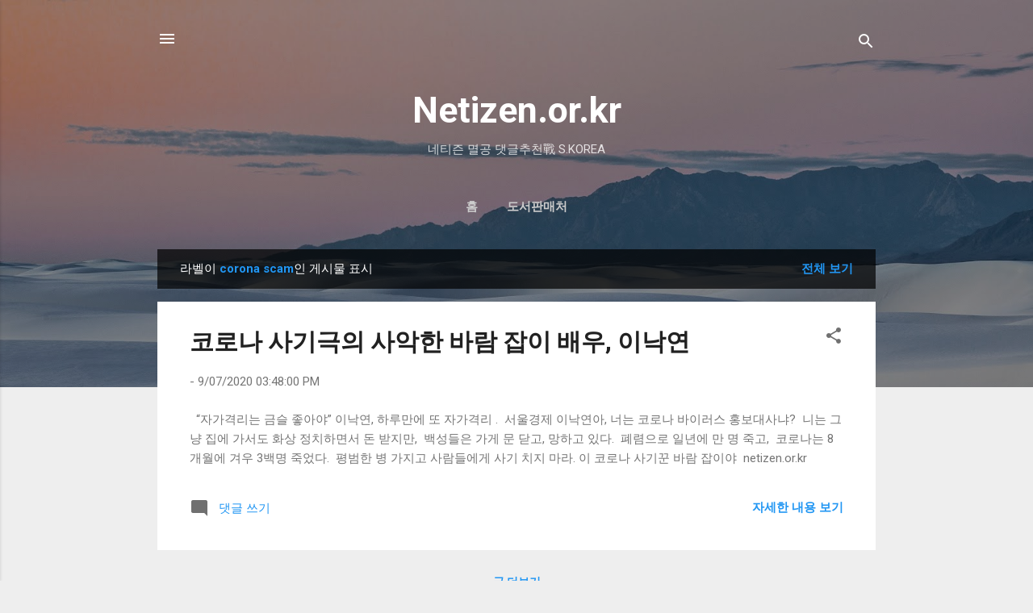

--- FILE ---
content_type: text/html; charset=UTF-8
request_url: http://www.netizen.or.kr/search/label/corona%20scam
body_size: 30612
content:
<!DOCTYPE html>
<html dir='ltr' lang='ko'>
<head>
<meta content='width=device-width, initial-scale=1' name='viewport'/>
<title>Netizen.or.kr</title>
<meta content='text/html; charset=UTF-8' http-equiv='Content-Type'/>
<!-- Chrome, Firefox OS and Opera -->
<meta content='#eeeeee' name='theme-color'/>
<!-- Windows Phone -->
<meta content='#eeeeee' name='msapplication-navbutton-color'/>
<meta content='blogger' name='generator'/>
<link href='http://www.netizen.or.kr/favicon.ico' rel='icon' type='image/x-icon'/>
<link href='http://www.netizen.or.kr/search/label/corona%20scam' rel='canonical'/>
<!--Can't find substitution for tag [blog.ieCssRetrofitLinks]-->
<meta content='http://www.netizen.or.kr/search/label/corona%20scam' property='og:url'/>
<meta content='Netizen.or.kr' property='og:title'/>
<meta content='' property='og:description'/>
<style type='text/css'>@font-face{font-family:'Roboto';font-style:italic;font-weight:300;font-stretch:100%;font-display:swap;src:url(//fonts.gstatic.com/s/roboto/v50/KFOKCnqEu92Fr1Mu53ZEC9_Vu3r1gIhOszmOClHrs6ljXfMMLt_QuAX-k3Yi128m0kN2.woff2)format('woff2');unicode-range:U+0460-052F,U+1C80-1C8A,U+20B4,U+2DE0-2DFF,U+A640-A69F,U+FE2E-FE2F;}@font-face{font-family:'Roboto';font-style:italic;font-weight:300;font-stretch:100%;font-display:swap;src:url(//fonts.gstatic.com/s/roboto/v50/KFOKCnqEu92Fr1Mu53ZEC9_Vu3r1gIhOszmOClHrs6ljXfMMLt_QuAz-k3Yi128m0kN2.woff2)format('woff2');unicode-range:U+0301,U+0400-045F,U+0490-0491,U+04B0-04B1,U+2116;}@font-face{font-family:'Roboto';font-style:italic;font-weight:300;font-stretch:100%;font-display:swap;src:url(//fonts.gstatic.com/s/roboto/v50/KFOKCnqEu92Fr1Mu53ZEC9_Vu3r1gIhOszmOClHrs6ljXfMMLt_QuAT-k3Yi128m0kN2.woff2)format('woff2');unicode-range:U+1F00-1FFF;}@font-face{font-family:'Roboto';font-style:italic;font-weight:300;font-stretch:100%;font-display:swap;src:url(//fonts.gstatic.com/s/roboto/v50/KFOKCnqEu92Fr1Mu53ZEC9_Vu3r1gIhOszmOClHrs6ljXfMMLt_QuAv-k3Yi128m0kN2.woff2)format('woff2');unicode-range:U+0370-0377,U+037A-037F,U+0384-038A,U+038C,U+038E-03A1,U+03A3-03FF;}@font-face{font-family:'Roboto';font-style:italic;font-weight:300;font-stretch:100%;font-display:swap;src:url(//fonts.gstatic.com/s/roboto/v50/KFOKCnqEu92Fr1Mu53ZEC9_Vu3r1gIhOszmOClHrs6ljXfMMLt_QuHT-k3Yi128m0kN2.woff2)format('woff2');unicode-range:U+0302-0303,U+0305,U+0307-0308,U+0310,U+0312,U+0315,U+031A,U+0326-0327,U+032C,U+032F-0330,U+0332-0333,U+0338,U+033A,U+0346,U+034D,U+0391-03A1,U+03A3-03A9,U+03B1-03C9,U+03D1,U+03D5-03D6,U+03F0-03F1,U+03F4-03F5,U+2016-2017,U+2034-2038,U+203C,U+2040,U+2043,U+2047,U+2050,U+2057,U+205F,U+2070-2071,U+2074-208E,U+2090-209C,U+20D0-20DC,U+20E1,U+20E5-20EF,U+2100-2112,U+2114-2115,U+2117-2121,U+2123-214F,U+2190,U+2192,U+2194-21AE,U+21B0-21E5,U+21F1-21F2,U+21F4-2211,U+2213-2214,U+2216-22FF,U+2308-230B,U+2310,U+2319,U+231C-2321,U+2336-237A,U+237C,U+2395,U+239B-23B7,U+23D0,U+23DC-23E1,U+2474-2475,U+25AF,U+25B3,U+25B7,U+25BD,U+25C1,U+25CA,U+25CC,U+25FB,U+266D-266F,U+27C0-27FF,U+2900-2AFF,U+2B0E-2B11,U+2B30-2B4C,U+2BFE,U+3030,U+FF5B,U+FF5D,U+1D400-1D7FF,U+1EE00-1EEFF;}@font-face{font-family:'Roboto';font-style:italic;font-weight:300;font-stretch:100%;font-display:swap;src:url(//fonts.gstatic.com/s/roboto/v50/KFOKCnqEu92Fr1Mu53ZEC9_Vu3r1gIhOszmOClHrs6ljXfMMLt_QuGb-k3Yi128m0kN2.woff2)format('woff2');unicode-range:U+0001-000C,U+000E-001F,U+007F-009F,U+20DD-20E0,U+20E2-20E4,U+2150-218F,U+2190,U+2192,U+2194-2199,U+21AF,U+21E6-21F0,U+21F3,U+2218-2219,U+2299,U+22C4-22C6,U+2300-243F,U+2440-244A,U+2460-24FF,U+25A0-27BF,U+2800-28FF,U+2921-2922,U+2981,U+29BF,U+29EB,U+2B00-2BFF,U+4DC0-4DFF,U+FFF9-FFFB,U+10140-1018E,U+10190-1019C,U+101A0,U+101D0-101FD,U+102E0-102FB,U+10E60-10E7E,U+1D2C0-1D2D3,U+1D2E0-1D37F,U+1F000-1F0FF,U+1F100-1F1AD,U+1F1E6-1F1FF,U+1F30D-1F30F,U+1F315,U+1F31C,U+1F31E,U+1F320-1F32C,U+1F336,U+1F378,U+1F37D,U+1F382,U+1F393-1F39F,U+1F3A7-1F3A8,U+1F3AC-1F3AF,U+1F3C2,U+1F3C4-1F3C6,U+1F3CA-1F3CE,U+1F3D4-1F3E0,U+1F3ED,U+1F3F1-1F3F3,U+1F3F5-1F3F7,U+1F408,U+1F415,U+1F41F,U+1F426,U+1F43F,U+1F441-1F442,U+1F444,U+1F446-1F449,U+1F44C-1F44E,U+1F453,U+1F46A,U+1F47D,U+1F4A3,U+1F4B0,U+1F4B3,U+1F4B9,U+1F4BB,U+1F4BF,U+1F4C8-1F4CB,U+1F4D6,U+1F4DA,U+1F4DF,U+1F4E3-1F4E6,U+1F4EA-1F4ED,U+1F4F7,U+1F4F9-1F4FB,U+1F4FD-1F4FE,U+1F503,U+1F507-1F50B,U+1F50D,U+1F512-1F513,U+1F53E-1F54A,U+1F54F-1F5FA,U+1F610,U+1F650-1F67F,U+1F687,U+1F68D,U+1F691,U+1F694,U+1F698,U+1F6AD,U+1F6B2,U+1F6B9-1F6BA,U+1F6BC,U+1F6C6-1F6CF,U+1F6D3-1F6D7,U+1F6E0-1F6EA,U+1F6F0-1F6F3,U+1F6F7-1F6FC,U+1F700-1F7FF,U+1F800-1F80B,U+1F810-1F847,U+1F850-1F859,U+1F860-1F887,U+1F890-1F8AD,U+1F8B0-1F8BB,U+1F8C0-1F8C1,U+1F900-1F90B,U+1F93B,U+1F946,U+1F984,U+1F996,U+1F9E9,U+1FA00-1FA6F,U+1FA70-1FA7C,U+1FA80-1FA89,U+1FA8F-1FAC6,U+1FACE-1FADC,U+1FADF-1FAE9,U+1FAF0-1FAF8,U+1FB00-1FBFF;}@font-face{font-family:'Roboto';font-style:italic;font-weight:300;font-stretch:100%;font-display:swap;src:url(//fonts.gstatic.com/s/roboto/v50/KFOKCnqEu92Fr1Mu53ZEC9_Vu3r1gIhOszmOClHrs6ljXfMMLt_QuAf-k3Yi128m0kN2.woff2)format('woff2');unicode-range:U+0102-0103,U+0110-0111,U+0128-0129,U+0168-0169,U+01A0-01A1,U+01AF-01B0,U+0300-0301,U+0303-0304,U+0308-0309,U+0323,U+0329,U+1EA0-1EF9,U+20AB;}@font-face{font-family:'Roboto';font-style:italic;font-weight:300;font-stretch:100%;font-display:swap;src:url(//fonts.gstatic.com/s/roboto/v50/KFOKCnqEu92Fr1Mu53ZEC9_Vu3r1gIhOszmOClHrs6ljXfMMLt_QuAb-k3Yi128m0kN2.woff2)format('woff2');unicode-range:U+0100-02BA,U+02BD-02C5,U+02C7-02CC,U+02CE-02D7,U+02DD-02FF,U+0304,U+0308,U+0329,U+1D00-1DBF,U+1E00-1E9F,U+1EF2-1EFF,U+2020,U+20A0-20AB,U+20AD-20C0,U+2113,U+2C60-2C7F,U+A720-A7FF;}@font-face{font-family:'Roboto';font-style:italic;font-weight:300;font-stretch:100%;font-display:swap;src:url(//fonts.gstatic.com/s/roboto/v50/KFOKCnqEu92Fr1Mu53ZEC9_Vu3r1gIhOszmOClHrs6ljXfMMLt_QuAj-k3Yi128m0g.woff2)format('woff2');unicode-range:U+0000-00FF,U+0131,U+0152-0153,U+02BB-02BC,U+02C6,U+02DA,U+02DC,U+0304,U+0308,U+0329,U+2000-206F,U+20AC,U+2122,U+2191,U+2193,U+2212,U+2215,U+FEFF,U+FFFD;}@font-face{font-family:'Roboto';font-style:normal;font-weight:400;font-stretch:100%;font-display:swap;src:url(//fonts.gstatic.com/s/roboto/v50/KFO7CnqEu92Fr1ME7kSn66aGLdTylUAMa3GUBHMdazTgWw.woff2)format('woff2');unicode-range:U+0460-052F,U+1C80-1C8A,U+20B4,U+2DE0-2DFF,U+A640-A69F,U+FE2E-FE2F;}@font-face{font-family:'Roboto';font-style:normal;font-weight:400;font-stretch:100%;font-display:swap;src:url(//fonts.gstatic.com/s/roboto/v50/KFO7CnqEu92Fr1ME7kSn66aGLdTylUAMa3iUBHMdazTgWw.woff2)format('woff2');unicode-range:U+0301,U+0400-045F,U+0490-0491,U+04B0-04B1,U+2116;}@font-face{font-family:'Roboto';font-style:normal;font-weight:400;font-stretch:100%;font-display:swap;src:url(//fonts.gstatic.com/s/roboto/v50/KFO7CnqEu92Fr1ME7kSn66aGLdTylUAMa3CUBHMdazTgWw.woff2)format('woff2');unicode-range:U+1F00-1FFF;}@font-face{font-family:'Roboto';font-style:normal;font-weight:400;font-stretch:100%;font-display:swap;src:url(//fonts.gstatic.com/s/roboto/v50/KFO7CnqEu92Fr1ME7kSn66aGLdTylUAMa3-UBHMdazTgWw.woff2)format('woff2');unicode-range:U+0370-0377,U+037A-037F,U+0384-038A,U+038C,U+038E-03A1,U+03A3-03FF;}@font-face{font-family:'Roboto';font-style:normal;font-weight:400;font-stretch:100%;font-display:swap;src:url(//fonts.gstatic.com/s/roboto/v50/KFO7CnqEu92Fr1ME7kSn66aGLdTylUAMawCUBHMdazTgWw.woff2)format('woff2');unicode-range:U+0302-0303,U+0305,U+0307-0308,U+0310,U+0312,U+0315,U+031A,U+0326-0327,U+032C,U+032F-0330,U+0332-0333,U+0338,U+033A,U+0346,U+034D,U+0391-03A1,U+03A3-03A9,U+03B1-03C9,U+03D1,U+03D5-03D6,U+03F0-03F1,U+03F4-03F5,U+2016-2017,U+2034-2038,U+203C,U+2040,U+2043,U+2047,U+2050,U+2057,U+205F,U+2070-2071,U+2074-208E,U+2090-209C,U+20D0-20DC,U+20E1,U+20E5-20EF,U+2100-2112,U+2114-2115,U+2117-2121,U+2123-214F,U+2190,U+2192,U+2194-21AE,U+21B0-21E5,U+21F1-21F2,U+21F4-2211,U+2213-2214,U+2216-22FF,U+2308-230B,U+2310,U+2319,U+231C-2321,U+2336-237A,U+237C,U+2395,U+239B-23B7,U+23D0,U+23DC-23E1,U+2474-2475,U+25AF,U+25B3,U+25B7,U+25BD,U+25C1,U+25CA,U+25CC,U+25FB,U+266D-266F,U+27C0-27FF,U+2900-2AFF,U+2B0E-2B11,U+2B30-2B4C,U+2BFE,U+3030,U+FF5B,U+FF5D,U+1D400-1D7FF,U+1EE00-1EEFF;}@font-face{font-family:'Roboto';font-style:normal;font-weight:400;font-stretch:100%;font-display:swap;src:url(//fonts.gstatic.com/s/roboto/v50/KFO7CnqEu92Fr1ME7kSn66aGLdTylUAMaxKUBHMdazTgWw.woff2)format('woff2');unicode-range:U+0001-000C,U+000E-001F,U+007F-009F,U+20DD-20E0,U+20E2-20E4,U+2150-218F,U+2190,U+2192,U+2194-2199,U+21AF,U+21E6-21F0,U+21F3,U+2218-2219,U+2299,U+22C4-22C6,U+2300-243F,U+2440-244A,U+2460-24FF,U+25A0-27BF,U+2800-28FF,U+2921-2922,U+2981,U+29BF,U+29EB,U+2B00-2BFF,U+4DC0-4DFF,U+FFF9-FFFB,U+10140-1018E,U+10190-1019C,U+101A0,U+101D0-101FD,U+102E0-102FB,U+10E60-10E7E,U+1D2C0-1D2D3,U+1D2E0-1D37F,U+1F000-1F0FF,U+1F100-1F1AD,U+1F1E6-1F1FF,U+1F30D-1F30F,U+1F315,U+1F31C,U+1F31E,U+1F320-1F32C,U+1F336,U+1F378,U+1F37D,U+1F382,U+1F393-1F39F,U+1F3A7-1F3A8,U+1F3AC-1F3AF,U+1F3C2,U+1F3C4-1F3C6,U+1F3CA-1F3CE,U+1F3D4-1F3E0,U+1F3ED,U+1F3F1-1F3F3,U+1F3F5-1F3F7,U+1F408,U+1F415,U+1F41F,U+1F426,U+1F43F,U+1F441-1F442,U+1F444,U+1F446-1F449,U+1F44C-1F44E,U+1F453,U+1F46A,U+1F47D,U+1F4A3,U+1F4B0,U+1F4B3,U+1F4B9,U+1F4BB,U+1F4BF,U+1F4C8-1F4CB,U+1F4D6,U+1F4DA,U+1F4DF,U+1F4E3-1F4E6,U+1F4EA-1F4ED,U+1F4F7,U+1F4F9-1F4FB,U+1F4FD-1F4FE,U+1F503,U+1F507-1F50B,U+1F50D,U+1F512-1F513,U+1F53E-1F54A,U+1F54F-1F5FA,U+1F610,U+1F650-1F67F,U+1F687,U+1F68D,U+1F691,U+1F694,U+1F698,U+1F6AD,U+1F6B2,U+1F6B9-1F6BA,U+1F6BC,U+1F6C6-1F6CF,U+1F6D3-1F6D7,U+1F6E0-1F6EA,U+1F6F0-1F6F3,U+1F6F7-1F6FC,U+1F700-1F7FF,U+1F800-1F80B,U+1F810-1F847,U+1F850-1F859,U+1F860-1F887,U+1F890-1F8AD,U+1F8B0-1F8BB,U+1F8C0-1F8C1,U+1F900-1F90B,U+1F93B,U+1F946,U+1F984,U+1F996,U+1F9E9,U+1FA00-1FA6F,U+1FA70-1FA7C,U+1FA80-1FA89,U+1FA8F-1FAC6,U+1FACE-1FADC,U+1FADF-1FAE9,U+1FAF0-1FAF8,U+1FB00-1FBFF;}@font-face{font-family:'Roboto';font-style:normal;font-weight:400;font-stretch:100%;font-display:swap;src:url(//fonts.gstatic.com/s/roboto/v50/KFO7CnqEu92Fr1ME7kSn66aGLdTylUAMa3OUBHMdazTgWw.woff2)format('woff2');unicode-range:U+0102-0103,U+0110-0111,U+0128-0129,U+0168-0169,U+01A0-01A1,U+01AF-01B0,U+0300-0301,U+0303-0304,U+0308-0309,U+0323,U+0329,U+1EA0-1EF9,U+20AB;}@font-face{font-family:'Roboto';font-style:normal;font-weight:400;font-stretch:100%;font-display:swap;src:url(//fonts.gstatic.com/s/roboto/v50/KFO7CnqEu92Fr1ME7kSn66aGLdTylUAMa3KUBHMdazTgWw.woff2)format('woff2');unicode-range:U+0100-02BA,U+02BD-02C5,U+02C7-02CC,U+02CE-02D7,U+02DD-02FF,U+0304,U+0308,U+0329,U+1D00-1DBF,U+1E00-1E9F,U+1EF2-1EFF,U+2020,U+20A0-20AB,U+20AD-20C0,U+2113,U+2C60-2C7F,U+A720-A7FF;}@font-face{font-family:'Roboto';font-style:normal;font-weight:400;font-stretch:100%;font-display:swap;src:url(//fonts.gstatic.com/s/roboto/v50/KFO7CnqEu92Fr1ME7kSn66aGLdTylUAMa3yUBHMdazQ.woff2)format('woff2');unicode-range:U+0000-00FF,U+0131,U+0152-0153,U+02BB-02BC,U+02C6,U+02DA,U+02DC,U+0304,U+0308,U+0329,U+2000-206F,U+20AC,U+2122,U+2191,U+2193,U+2212,U+2215,U+FEFF,U+FFFD;}@font-face{font-family:'Roboto';font-style:normal;font-weight:700;font-stretch:100%;font-display:swap;src:url(//fonts.gstatic.com/s/roboto/v50/KFO7CnqEu92Fr1ME7kSn66aGLdTylUAMa3GUBHMdazTgWw.woff2)format('woff2');unicode-range:U+0460-052F,U+1C80-1C8A,U+20B4,U+2DE0-2DFF,U+A640-A69F,U+FE2E-FE2F;}@font-face{font-family:'Roboto';font-style:normal;font-weight:700;font-stretch:100%;font-display:swap;src:url(//fonts.gstatic.com/s/roboto/v50/KFO7CnqEu92Fr1ME7kSn66aGLdTylUAMa3iUBHMdazTgWw.woff2)format('woff2');unicode-range:U+0301,U+0400-045F,U+0490-0491,U+04B0-04B1,U+2116;}@font-face{font-family:'Roboto';font-style:normal;font-weight:700;font-stretch:100%;font-display:swap;src:url(//fonts.gstatic.com/s/roboto/v50/KFO7CnqEu92Fr1ME7kSn66aGLdTylUAMa3CUBHMdazTgWw.woff2)format('woff2');unicode-range:U+1F00-1FFF;}@font-face{font-family:'Roboto';font-style:normal;font-weight:700;font-stretch:100%;font-display:swap;src:url(//fonts.gstatic.com/s/roboto/v50/KFO7CnqEu92Fr1ME7kSn66aGLdTylUAMa3-UBHMdazTgWw.woff2)format('woff2');unicode-range:U+0370-0377,U+037A-037F,U+0384-038A,U+038C,U+038E-03A1,U+03A3-03FF;}@font-face{font-family:'Roboto';font-style:normal;font-weight:700;font-stretch:100%;font-display:swap;src:url(//fonts.gstatic.com/s/roboto/v50/KFO7CnqEu92Fr1ME7kSn66aGLdTylUAMawCUBHMdazTgWw.woff2)format('woff2');unicode-range:U+0302-0303,U+0305,U+0307-0308,U+0310,U+0312,U+0315,U+031A,U+0326-0327,U+032C,U+032F-0330,U+0332-0333,U+0338,U+033A,U+0346,U+034D,U+0391-03A1,U+03A3-03A9,U+03B1-03C9,U+03D1,U+03D5-03D6,U+03F0-03F1,U+03F4-03F5,U+2016-2017,U+2034-2038,U+203C,U+2040,U+2043,U+2047,U+2050,U+2057,U+205F,U+2070-2071,U+2074-208E,U+2090-209C,U+20D0-20DC,U+20E1,U+20E5-20EF,U+2100-2112,U+2114-2115,U+2117-2121,U+2123-214F,U+2190,U+2192,U+2194-21AE,U+21B0-21E5,U+21F1-21F2,U+21F4-2211,U+2213-2214,U+2216-22FF,U+2308-230B,U+2310,U+2319,U+231C-2321,U+2336-237A,U+237C,U+2395,U+239B-23B7,U+23D0,U+23DC-23E1,U+2474-2475,U+25AF,U+25B3,U+25B7,U+25BD,U+25C1,U+25CA,U+25CC,U+25FB,U+266D-266F,U+27C0-27FF,U+2900-2AFF,U+2B0E-2B11,U+2B30-2B4C,U+2BFE,U+3030,U+FF5B,U+FF5D,U+1D400-1D7FF,U+1EE00-1EEFF;}@font-face{font-family:'Roboto';font-style:normal;font-weight:700;font-stretch:100%;font-display:swap;src:url(//fonts.gstatic.com/s/roboto/v50/KFO7CnqEu92Fr1ME7kSn66aGLdTylUAMaxKUBHMdazTgWw.woff2)format('woff2');unicode-range:U+0001-000C,U+000E-001F,U+007F-009F,U+20DD-20E0,U+20E2-20E4,U+2150-218F,U+2190,U+2192,U+2194-2199,U+21AF,U+21E6-21F0,U+21F3,U+2218-2219,U+2299,U+22C4-22C6,U+2300-243F,U+2440-244A,U+2460-24FF,U+25A0-27BF,U+2800-28FF,U+2921-2922,U+2981,U+29BF,U+29EB,U+2B00-2BFF,U+4DC0-4DFF,U+FFF9-FFFB,U+10140-1018E,U+10190-1019C,U+101A0,U+101D0-101FD,U+102E0-102FB,U+10E60-10E7E,U+1D2C0-1D2D3,U+1D2E0-1D37F,U+1F000-1F0FF,U+1F100-1F1AD,U+1F1E6-1F1FF,U+1F30D-1F30F,U+1F315,U+1F31C,U+1F31E,U+1F320-1F32C,U+1F336,U+1F378,U+1F37D,U+1F382,U+1F393-1F39F,U+1F3A7-1F3A8,U+1F3AC-1F3AF,U+1F3C2,U+1F3C4-1F3C6,U+1F3CA-1F3CE,U+1F3D4-1F3E0,U+1F3ED,U+1F3F1-1F3F3,U+1F3F5-1F3F7,U+1F408,U+1F415,U+1F41F,U+1F426,U+1F43F,U+1F441-1F442,U+1F444,U+1F446-1F449,U+1F44C-1F44E,U+1F453,U+1F46A,U+1F47D,U+1F4A3,U+1F4B0,U+1F4B3,U+1F4B9,U+1F4BB,U+1F4BF,U+1F4C8-1F4CB,U+1F4D6,U+1F4DA,U+1F4DF,U+1F4E3-1F4E6,U+1F4EA-1F4ED,U+1F4F7,U+1F4F9-1F4FB,U+1F4FD-1F4FE,U+1F503,U+1F507-1F50B,U+1F50D,U+1F512-1F513,U+1F53E-1F54A,U+1F54F-1F5FA,U+1F610,U+1F650-1F67F,U+1F687,U+1F68D,U+1F691,U+1F694,U+1F698,U+1F6AD,U+1F6B2,U+1F6B9-1F6BA,U+1F6BC,U+1F6C6-1F6CF,U+1F6D3-1F6D7,U+1F6E0-1F6EA,U+1F6F0-1F6F3,U+1F6F7-1F6FC,U+1F700-1F7FF,U+1F800-1F80B,U+1F810-1F847,U+1F850-1F859,U+1F860-1F887,U+1F890-1F8AD,U+1F8B0-1F8BB,U+1F8C0-1F8C1,U+1F900-1F90B,U+1F93B,U+1F946,U+1F984,U+1F996,U+1F9E9,U+1FA00-1FA6F,U+1FA70-1FA7C,U+1FA80-1FA89,U+1FA8F-1FAC6,U+1FACE-1FADC,U+1FADF-1FAE9,U+1FAF0-1FAF8,U+1FB00-1FBFF;}@font-face{font-family:'Roboto';font-style:normal;font-weight:700;font-stretch:100%;font-display:swap;src:url(//fonts.gstatic.com/s/roboto/v50/KFO7CnqEu92Fr1ME7kSn66aGLdTylUAMa3OUBHMdazTgWw.woff2)format('woff2');unicode-range:U+0102-0103,U+0110-0111,U+0128-0129,U+0168-0169,U+01A0-01A1,U+01AF-01B0,U+0300-0301,U+0303-0304,U+0308-0309,U+0323,U+0329,U+1EA0-1EF9,U+20AB;}@font-face{font-family:'Roboto';font-style:normal;font-weight:700;font-stretch:100%;font-display:swap;src:url(//fonts.gstatic.com/s/roboto/v50/KFO7CnqEu92Fr1ME7kSn66aGLdTylUAMa3KUBHMdazTgWw.woff2)format('woff2');unicode-range:U+0100-02BA,U+02BD-02C5,U+02C7-02CC,U+02CE-02D7,U+02DD-02FF,U+0304,U+0308,U+0329,U+1D00-1DBF,U+1E00-1E9F,U+1EF2-1EFF,U+2020,U+20A0-20AB,U+20AD-20C0,U+2113,U+2C60-2C7F,U+A720-A7FF;}@font-face{font-family:'Roboto';font-style:normal;font-weight:700;font-stretch:100%;font-display:swap;src:url(//fonts.gstatic.com/s/roboto/v50/KFO7CnqEu92Fr1ME7kSn66aGLdTylUAMa3yUBHMdazQ.woff2)format('woff2');unicode-range:U+0000-00FF,U+0131,U+0152-0153,U+02BB-02BC,U+02C6,U+02DA,U+02DC,U+0304,U+0308,U+0329,U+2000-206F,U+20AC,U+2122,U+2191,U+2193,U+2212,U+2215,U+FEFF,U+FFFD;}</style>
<style id='page-skin-1' type='text/css'><!--
/*! normalize.css v3.0.1 | MIT License | git.io/normalize */html{font-family:sans-serif;-ms-text-size-adjust:100%;-webkit-text-size-adjust:100%}body{margin:0}article,aside,details,figcaption,figure,footer,header,hgroup,main,nav,section,summary{display:block}audio,canvas,progress,video{display:inline-block;vertical-align:baseline}audio:not([controls]){display:none;height:0}[hidden],template{display:none}a{background:transparent}a:active,a:hover{outline:0}abbr[title]{border-bottom:1px dotted}b,strong{font-weight:bold}dfn{font-style:italic}h1{font-size:2em;margin:.67em 0}mark{background:#ff0;color:#000}small{font-size:80%}sub,sup{font-size:75%;line-height:0;position:relative;vertical-align:baseline}sup{top:-0.5em}sub{bottom:-0.25em}img{border:0}svg:not(:root){overflow:hidden}figure{margin:1em 40px}hr{-moz-box-sizing:content-box;box-sizing:content-box;height:0}pre{overflow:auto}code,kbd,pre,samp{font-family:monospace,monospace;font-size:1em}button,input,optgroup,select,textarea{color:inherit;font:inherit;margin:0}button{overflow:visible}button,select{text-transform:none}button,html input[type="button"],input[type="reset"],input[type="submit"]{-webkit-appearance:button;cursor:pointer}button[disabled],html input[disabled]{cursor:default}button::-moz-focus-inner,input::-moz-focus-inner{border:0;padding:0}input{line-height:normal}input[type="checkbox"],input[type="radio"]{box-sizing:border-box;padding:0}input[type="number"]::-webkit-inner-spin-button,input[type="number"]::-webkit-outer-spin-button{height:auto}input[type="search"]{-webkit-appearance:textfield;-moz-box-sizing:content-box;-webkit-box-sizing:content-box;box-sizing:content-box}input[type="search"]::-webkit-search-cancel-button,input[type="search"]::-webkit-search-decoration{-webkit-appearance:none}fieldset{border:1px solid #c0c0c0;margin:0 2px;padding:.35em .625em .75em}legend{border:0;padding:0}textarea{overflow:auto}optgroup{font-weight:bold}table{border-collapse:collapse;border-spacing:0}td,th{padding:0}
/*!************************************************
* Blogger Template Style
* Name: Contempo
**************************************************/
body{
overflow-wrap:break-word;
word-break:break-word;
word-wrap:break-word
}
.hidden{
display:none
}
.invisible{
visibility:hidden
}
.container::after,.float-container::after{
clear:both;
content:"";
display:table
}
.clearboth{
clear:both
}
#comments .comment .comment-actions,.subscribe-popup .FollowByEmail .follow-by-email-submit,.widget.Profile .profile-link,.widget.Profile .profile-link.visit-profile{
background:0 0;
border:0;
box-shadow:none;
color:#2196f3;
cursor:pointer;
font-size:14px;
font-weight:700;
outline:0;
text-decoration:none;
text-transform:uppercase;
width:auto
}
.dim-overlay{
background-color:rgba(0,0,0,.54);
height:100vh;
left:0;
position:fixed;
top:0;
width:100%
}
#sharing-dim-overlay{
background-color:transparent
}
input::-ms-clear{
display:none
}
.blogger-logo,.svg-icon-24.blogger-logo{
fill:#ff9800;
opacity:1
}
.loading-spinner-large{
-webkit-animation:mspin-rotate 1.568s infinite linear;
animation:mspin-rotate 1.568s infinite linear;
height:48px;
overflow:hidden;
position:absolute;
width:48px;
z-index:200
}
.loading-spinner-large>div{
-webkit-animation:mspin-revrot 5332ms infinite steps(4);
animation:mspin-revrot 5332ms infinite steps(4)
}
.loading-spinner-large>div>div{
-webkit-animation:mspin-singlecolor-large-film 1333ms infinite steps(81);
animation:mspin-singlecolor-large-film 1333ms infinite steps(81);
background-size:100%;
height:48px;
width:3888px
}
.mspin-black-large>div>div,.mspin-grey_54-large>div>div{
background-image:url(https://www.blogblog.com/indie/mspin_black_large.svg)
}
.mspin-white-large>div>div{
background-image:url(https://www.blogblog.com/indie/mspin_white_large.svg)
}
.mspin-grey_54-large{
opacity:.54
}
@-webkit-keyframes mspin-singlecolor-large-film{
from{
-webkit-transform:translateX(0);
transform:translateX(0)
}
to{
-webkit-transform:translateX(-3888px);
transform:translateX(-3888px)
}
}
@keyframes mspin-singlecolor-large-film{
from{
-webkit-transform:translateX(0);
transform:translateX(0)
}
to{
-webkit-transform:translateX(-3888px);
transform:translateX(-3888px)
}
}
@-webkit-keyframes mspin-rotate{
from{
-webkit-transform:rotate(0);
transform:rotate(0)
}
to{
-webkit-transform:rotate(360deg);
transform:rotate(360deg)
}
}
@keyframes mspin-rotate{
from{
-webkit-transform:rotate(0);
transform:rotate(0)
}
to{
-webkit-transform:rotate(360deg);
transform:rotate(360deg)
}
}
@-webkit-keyframes mspin-revrot{
from{
-webkit-transform:rotate(0);
transform:rotate(0)
}
to{
-webkit-transform:rotate(-360deg);
transform:rotate(-360deg)
}
}
@keyframes mspin-revrot{
from{
-webkit-transform:rotate(0);
transform:rotate(0)
}
to{
-webkit-transform:rotate(-360deg);
transform:rotate(-360deg)
}
}
.skip-navigation{
background-color:#fff;
box-sizing:border-box;
color:#000;
display:block;
height:0;
left:0;
line-height:50px;
overflow:hidden;
padding-top:0;
position:fixed;
text-align:center;
top:0;
-webkit-transition:box-shadow .3s,height .3s,padding-top .3s;
transition:box-shadow .3s,height .3s,padding-top .3s;
width:100%;
z-index:900
}
.skip-navigation:focus{
box-shadow:0 4px 5px 0 rgba(0,0,0,.14),0 1px 10px 0 rgba(0,0,0,.12),0 2px 4px -1px rgba(0,0,0,.2);
height:50px
}
#main{
outline:0
}
.main-heading{
position:absolute;
clip:rect(1px,1px,1px,1px);
padding:0;
border:0;
height:1px;
width:1px;
overflow:hidden
}
.Attribution{
margin-top:1em;
text-align:center
}
.Attribution .blogger img,.Attribution .blogger svg{
vertical-align:bottom
}
.Attribution .blogger img{
margin-right:.5em
}
.Attribution div{
line-height:24px;
margin-top:.5em
}
.Attribution .copyright,.Attribution .image-attribution{
font-size:.7em;
margin-top:1.5em
}
.BLOG_mobile_video_class{
display:none
}
.bg-photo{
background-attachment:scroll!important
}
body .CSS_LIGHTBOX{
z-index:900
}
.extendable .show-less,.extendable .show-more{
border-color:#2196f3;
color:#2196f3;
margin-top:8px
}
.extendable .show-less.hidden,.extendable .show-more.hidden{
display:none
}
.inline-ad{
display:none;
max-width:100%;
overflow:hidden
}
.adsbygoogle{
display:block
}
#cookieChoiceInfo{
bottom:0;
top:auto
}
iframe.b-hbp-video{
border:0
}
.post-body img{
max-width:100%
}
.post-body iframe{
max-width:100%
}
.post-body a[imageanchor="1"]{
display:inline-block
}
.byline{
margin-right:1em
}
.byline:last-child{
margin-right:0
}
.link-copied-dialog{
max-width:520px;
outline:0
}
.link-copied-dialog .modal-dialog-buttons{
margin-top:8px
}
.link-copied-dialog .goog-buttonset-default{
background:0 0;
border:0
}
.link-copied-dialog .goog-buttonset-default:focus{
outline:0
}
.paging-control-container{
margin-bottom:16px
}
.paging-control-container .paging-control{
display:inline-block
}
.paging-control-container .comment-range-text::after,.paging-control-container .paging-control{
color:#2196f3
}
.paging-control-container .comment-range-text,.paging-control-container .paging-control{
margin-right:8px
}
.paging-control-container .comment-range-text::after,.paging-control-container .paging-control::after{
content:"\b7";
cursor:default;
padding-left:8px;
pointer-events:none
}
.paging-control-container .comment-range-text:last-child::after,.paging-control-container .paging-control:last-child::after{
content:none
}
.byline.reactions iframe{
height:20px
}
.b-notification{
color:#000;
background-color:#fff;
border-bottom:solid 1px #000;
box-sizing:border-box;
padding:16px 32px;
text-align:center
}
.b-notification.visible{
-webkit-transition:margin-top .3s cubic-bezier(.4,0,.2,1);
transition:margin-top .3s cubic-bezier(.4,0,.2,1)
}
.b-notification.invisible{
position:absolute
}
.b-notification-close{
position:absolute;
right:8px;
top:8px
}
.no-posts-message{
line-height:40px;
text-align:center
}
@media screen and (max-width:800px){
body.item-view .post-body a[imageanchor="1"][style*="float: left;"],body.item-view .post-body a[imageanchor="1"][style*="float: right;"]{
float:none!important;
clear:none!important
}
body.item-view .post-body a[imageanchor="1"] img{
display:block;
height:auto;
margin:0 auto
}
body.item-view .post-body>.separator:first-child>a[imageanchor="1"]:first-child{
margin-top:20px
}
.post-body a[imageanchor]{
display:block
}
body.item-view .post-body a[imageanchor="1"]{
margin-left:0!important;
margin-right:0!important
}
body.item-view .post-body a[imageanchor="1"]+a[imageanchor="1"]{
margin-top:16px
}
}
.item-control{
display:none
}
#comments{
border-top:1px dashed rgba(0,0,0,.54);
margin-top:20px;
padding:20px
}
#comments .comment-thread ol{
margin:0;
padding-left:0;
padding-left:0
}
#comments .comment .comment-replybox-single,#comments .comment-thread .comment-replies{
margin-left:60px
}
#comments .comment-thread .thread-count{
display:none
}
#comments .comment{
list-style-type:none;
padding:0 0 30px;
position:relative
}
#comments .comment .comment{
padding-bottom:8px
}
.comment .avatar-image-container{
position:absolute
}
.comment .avatar-image-container img{
border-radius:50%
}
.avatar-image-container svg,.comment .avatar-image-container .avatar-icon{
border-radius:50%;
border:solid 1px #707070;
box-sizing:border-box;
fill:#707070;
height:35px;
margin:0;
padding:7px;
width:35px
}
.comment .comment-block{
margin-top:10px;
margin-left:60px;
padding-bottom:0
}
#comments .comment-author-header-wrapper{
margin-left:40px
}
#comments .comment .thread-expanded .comment-block{
padding-bottom:20px
}
#comments .comment .comment-header .user,#comments .comment .comment-header .user a{
color:#212121;
font-style:normal;
font-weight:700
}
#comments .comment .comment-actions{
bottom:0;
margin-bottom:15px;
position:absolute
}
#comments .comment .comment-actions>*{
margin-right:8px
}
#comments .comment .comment-header .datetime{
bottom:0;
color:rgba(33,33,33,.54);
display:inline-block;
font-size:13px;
font-style:italic;
margin-left:8px
}
#comments .comment .comment-footer .comment-timestamp a,#comments .comment .comment-header .datetime a{
color:rgba(33,33,33,.54)
}
#comments .comment .comment-content,.comment .comment-body{
margin-top:12px;
word-break:break-word
}
.comment-body{
margin-bottom:12px
}
#comments.embed[data-num-comments="0"]{
border:0;
margin-top:0;
padding-top:0
}
#comments.embed[data-num-comments="0"] #comment-post-message,#comments.embed[data-num-comments="0"] div.comment-form>p,#comments.embed[data-num-comments="0"] p.comment-footer{
display:none
}
#comment-editor-src{
display:none
}
.comments .comments-content .loadmore.loaded{
max-height:0;
opacity:0;
overflow:hidden
}
.extendable .remaining-items{
height:0;
overflow:hidden;
-webkit-transition:height .3s cubic-bezier(.4,0,.2,1);
transition:height .3s cubic-bezier(.4,0,.2,1)
}
.extendable .remaining-items.expanded{
height:auto
}
.svg-icon-24,.svg-icon-24-button{
cursor:pointer;
height:24px;
width:24px;
min-width:24px
}
.touch-icon{
margin:-12px;
padding:12px
}
.touch-icon:active,.touch-icon:focus{
background-color:rgba(153,153,153,.4);
border-radius:50%
}
svg:not(:root).touch-icon{
overflow:visible
}
html[dir=rtl] .rtl-reversible-icon{
-webkit-transform:scaleX(-1);
-ms-transform:scaleX(-1);
transform:scaleX(-1)
}
.svg-icon-24-button,.touch-icon-button{
background:0 0;
border:0;
margin:0;
outline:0;
padding:0
}
.touch-icon-button .touch-icon:active,.touch-icon-button .touch-icon:focus{
background-color:transparent
}
.touch-icon-button:active .touch-icon,.touch-icon-button:focus .touch-icon{
background-color:rgba(153,153,153,.4);
border-radius:50%
}
.Profile .default-avatar-wrapper .avatar-icon{
border-radius:50%;
border:solid 1px #707070;
box-sizing:border-box;
fill:#707070;
margin:0
}
.Profile .individual .default-avatar-wrapper .avatar-icon{
padding:25px
}
.Profile .individual .avatar-icon,.Profile .individual .profile-img{
height:120px;
width:120px
}
.Profile .team .default-avatar-wrapper .avatar-icon{
padding:8px
}
.Profile .team .avatar-icon,.Profile .team .default-avatar-wrapper,.Profile .team .profile-img{
height:40px;
width:40px
}
.snippet-container{
margin:0;
position:relative;
overflow:hidden
}
.snippet-fade{
bottom:0;
box-sizing:border-box;
position:absolute;
width:96px
}
.snippet-fade{
right:0
}
.snippet-fade:after{
content:"\2026"
}
.snippet-fade:after{
float:right
}
.post-bottom{
-webkit-box-align:center;
-webkit-align-items:center;
-ms-flex-align:center;
align-items:center;
display:-webkit-box;
display:-webkit-flex;
display:-ms-flexbox;
display:flex;
-webkit-flex-wrap:wrap;
-ms-flex-wrap:wrap;
flex-wrap:wrap
}
.post-footer{
-webkit-box-flex:1;
-webkit-flex:1 1 auto;
-ms-flex:1 1 auto;
flex:1 1 auto;
-webkit-flex-wrap:wrap;
-ms-flex-wrap:wrap;
flex-wrap:wrap;
-webkit-box-ordinal-group:2;
-webkit-order:1;
-ms-flex-order:1;
order:1
}
.post-footer>*{
-webkit-box-flex:0;
-webkit-flex:0 1 auto;
-ms-flex:0 1 auto;
flex:0 1 auto
}
.post-footer .byline:last-child{
margin-right:1em
}
.jump-link{
-webkit-box-flex:0;
-webkit-flex:0 0 auto;
-ms-flex:0 0 auto;
flex:0 0 auto;
-webkit-box-ordinal-group:3;
-webkit-order:2;
-ms-flex-order:2;
order:2
}
.centered-top-container.sticky{
left:0;
position:fixed;
right:0;
top:0;
width:auto;
z-index:50;
-webkit-transition-property:opacity,-webkit-transform;
transition-property:opacity,-webkit-transform;
transition-property:transform,opacity;
transition-property:transform,opacity,-webkit-transform;
-webkit-transition-duration:.2s;
transition-duration:.2s;
-webkit-transition-timing-function:cubic-bezier(.4,0,.2,1);
transition-timing-function:cubic-bezier(.4,0,.2,1)
}
.centered-top-placeholder{
display:none
}
.collapsed-header .centered-top-placeholder{
display:block
}
.centered-top-container .Header .replaced h1,.centered-top-placeholder .Header .replaced h1{
display:none
}
.centered-top-container.sticky .Header .replaced h1{
display:block
}
.centered-top-container.sticky .Header .header-widget{
background:0 0
}
.centered-top-container.sticky .Header .header-image-wrapper{
display:none
}
.centered-top-container img,.centered-top-placeholder img{
max-width:100%
}
.collapsible{
-webkit-transition:height .3s cubic-bezier(.4,0,.2,1);
transition:height .3s cubic-bezier(.4,0,.2,1)
}
.collapsible,.collapsible>summary{
display:block;
overflow:hidden
}
.collapsible>:not(summary){
display:none
}
.collapsible[open]>:not(summary){
display:block
}
.collapsible:focus,.collapsible>summary:focus{
outline:0
}
.collapsible>summary{
cursor:pointer;
display:block;
padding:0
}
.collapsible:focus>summary,.collapsible>summary:focus{
background-color:transparent
}
.collapsible>summary::-webkit-details-marker{
display:none
}
.collapsible-title{
-webkit-box-align:center;
-webkit-align-items:center;
-ms-flex-align:center;
align-items:center;
display:-webkit-box;
display:-webkit-flex;
display:-ms-flexbox;
display:flex
}
.collapsible-title .title{
-webkit-box-flex:1;
-webkit-flex:1 1 auto;
-ms-flex:1 1 auto;
flex:1 1 auto;
-webkit-box-ordinal-group:1;
-webkit-order:0;
-ms-flex-order:0;
order:0;
overflow:hidden;
text-overflow:ellipsis;
white-space:nowrap
}
.collapsible-title .chevron-down,.collapsible[open] .collapsible-title .chevron-up{
display:block
}
.collapsible-title .chevron-up,.collapsible[open] .collapsible-title .chevron-down{
display:none
}
.flat-button{
cursor:pointer;
display:inline-block;
font-weight:700;
text-transform:uppercase;
border-radius:2px;
padding:8px;
margin:-8px
}
.flat-icon-button{
background:0 0;
border:0;
margin:0;
outline:0;
padding:0;
margin:-12px;
padding:12px;
cursor:pointer;
box-sizing:content-box;
display:inline-block;
line-height:0
}
.flat-icon-button,.flat-icon-button .splash-wrapper{
border-radius:50%
}
.flat-icon-button .splash.animate{
-webkit-animation-duration:.3s;
animation-duration:.3s
}
.overflowable-container{
max-height:46px;
overflow:hidden;
position:relative
}
.overflow-button{
cursor:pointer
}
#overflowable-dim-overlay{
background:0 0
}
.overflow-popup{
box-shadow:0 2px 2px 0 rgba(0,0,0,.14),0 3px 1px -2px rgba(0,0,0,.2),0 1px 5px 0 rgba(0,0,0,.12);
background-color:#ffffff;
left:0;
max-width:calc(100% - 32px);
position:absolute;
top:0;
visibility:hidden;
z-index:101
}
.overflow-popup ul{
list-style:none
}
.overflow-popup .tabs li,.overflow-popup li{
display:block;
height:auto
}
.overflow-popup .tabs li{
padding-left:0;
padding-right:0
}
.overflow-button.hidden,.overflow-popup .tabs li.hidden,.overflow-popup li.hidden{
display:none
}
.pill-button{
background:0 0;
border:1px solid;
border-radius:12px;
cursor:pointer;
display:inline-block;
padding:4px 16px;
text-transform:uppercase
}
.ripple{
position:relative
}
.ripple>*{
z-index:1
}
.splash-wrapper{
bottom:0;
left:0;
overflow:hidden;
pointer-events:none;
position:absolute;
right:0;
top:0;
z-index:0
}
.splash{
background:#ccc;
border-radius:100%;
display:block;
opacity:.6;
position:absolute;
-webkit-transform:scale(0);
-ms-transform:scale(0);
transform:scale(0)
}
.splash.animate{
-webkit-animation:ripple-effect .4s linear;
animation:ripple-effect .4s linear
}
@-webkit-keyframes ripple-effect{
100%{
opacity:0;
-webkit-transform:scale(2.5);
transform:scale(2.5)
}
}
@keyframes ripple-effect{
100%{
opacity:0;
-webkit-transform:scale(2.5);
transform:scale(2.5)
}
}
.search{
display:-webkit-box;
display:-webkit-flex;
display:-ms-flexbox;
display:flex;
line-height:24px;
width:24px
}
.search.focused{
width:100%
}
.search.focused .section{
width:100%
}
.search form{
z-index:101
}
.search h3{
display:none
}
.search form{
display:-webkit-box;
display:-webkit-flex;
display:-ms-flexbox;
display:flex;
-webkit-box-flex:1;
-webkit-flex:1 0 0;
-ms-flex:1 0 0px;
flex:1 0 0;
border-bottom:solid 1px transparent;
padding-bottom:8px
}
.search form>*{
display:none
}
.search.focused form>*{
display:block
}
.search .search-input label{
display:none
}
.centered-top-placeholder.cloned .search form{
z-index:30
}
.search.focused form{
border-color:#ffffff;
position:relative;
width:auto
}
.collapsed-header .centered-top-container .search.focused form{
border-bottom-color:transparent
}
.search-expand{
-webkit-box-flex:0;
-webkit-flex:0 0 auto;
-ms-flex:0 0 auto;
flex:0 0 auto
}
.search-expand-text{
display:none
}
.search-close{
display:inline;
vertical-align:middle
}
.search-input{
-webkit-box-flex:1;
-webkit-flex:1 0 1px;
-ms-flex:1 0 1px;
flex:1 0 1px
}
.search-input input{
background:0 0;
border:0;
box-sizing:border-box;
color:#ffffff;
display:inline-block;
outline:0;
width:calc(100% - 48px)
}
.search-input input.no-cursor{
color:transparent;
text-shadow:0 0 0 #ffffff
}
.collapsed-header .centered-top-container .search-action,.collapsed-header .centered-top-container .search-input input{
color:#212121
}
.collapsed-header .centered-top-container .search-input input.no-cursor{
color:transparent;
text-shadow:0 0 0 #212121
}
.collapsed-header .centered-top-container .search-input input.no-cursor:focus,.search-input input.no-cursor:focus{
outline:0
}
.search-focused>*{
visibility:hidden
}
.search-focused .search,.search-focused .search-icon{
visibility:visible
}
.search.focused .search-action{
display:block
}
.search.focused .search-action:disabled{
opacity:.3
}
.widget.Sharing .sharing-button{
display:none
}
.widget.Sharing .sharing-buttons li{
padding:0
}
.widget.Sharing .sharing-buttons li span{
display:none
}
.post-share-buttons{
position:relative
}
.centered-bottom .share-buttons .svg-icon-24,.share-buttons .svg-icon-24{
fill:#212121
}
.sharing-open.touch-icon-button:active .touch-icon,.sharing-open.touch-icon-button:focus .touch-icon{
background-color:transparent
}
.share-buttons{
background-color:#ffffff;
border-radius:2px;
box-shadow:0 2px 2px 0 rgba(0,0,0,.14),0 3px 1px -2px rgba(0,0,0,.2),0 1px 5px 0 rgba(0,0,0,.12);
color:#212121;
list-style:none;
margin:0;
padding:8px 0;
position:absolute;
top:-11px;
min-width:200px;
z-index:101
}
.share-buttons.hidden{
display:none
}
.sharing-button{
background:0 0;
border:0;
margin:0;
outline:0;
padding:0;
cursor:pointer
}
.share-buttons li{
margin:0;
height:48px
}
.share-buttons li:last-child{
margin-bottom:0
}
.share-buttons li .sharing-platform-button{
box-sizing:border-box;
cursor:pointer;
display:block;
height:100%;
margin-bottom:0;
padding:0 16px;
position:relative;
width:100%
}
.share-buttons li .sharing-platform-button:focus,.share-buttons li .sharing-platform-button:hover{
background-color:rgba(128,128,128,.1);
outline:0
}
.share-buttons li svg[class*=" sharing-"],.share-buttons li svg[class^=sharing-]{
position:absolute;
top:10px
}
.share-buttons li span.sharing-platform-button{
position:relative;
top:0
}
.share-buttons li .platform-sharing-text{
display:block;
font-size:16px;
line-height:48px;
white-space:nowrap
}
.share-buttons li .platform-sharing-text{
margin-left:56px
}
.sidebar-container{
background-color:#ffffff;
max-width:284px;
overflow-y:auto;
-webkit-transition-property:-webkit-transform;
transition-property:-webkit-transform;
transition-property:transform;
transition-property:transform,-webkit-transform;
-webkit-transition-duration:.3s;
transition-duration:.3s;
-webkit-transition-timing-function:cubic-bezier(0,0,.2,1);
transition-timing-function:cubic-bezier(0,0,.2,1);
width:284px;
z-index:101;
-webkit-overflow-scrolling:touch
}
.sidebar-container .navigation{
line-height:0;
padding:16px
}
.sidebar-container .sidebar-back{
cursor:pointer
}
.sidebar-container .widget{
background:0 0;
margin:0 16px;
padding:16px 0
}
.sidebar-container .widget .title{
color:#212121;
margin:0
}
.sidebar-container .widget ul{
list-style:none;
margin:0;
padding:0
}
.sidebar-container .widget ul ul{
margin-left:1em
}
.sidebar-container .widget li{
font-size:16px;
line-height:normal
}
.sidebar-container .widget+.widget{
border-top:1px dashed #cccccc
}
.BlogArchive li{
margin:16px 0
}
.BlogArchive li:last-child{
margin-bottom:0
}
.Label li a{
display:inline-block
}
.BlogArchive .post-count,.Label .label-count{
float:right;
margin-left:.25em
}
.BlogArchive .post-count::before,.Label .label-count::before{
content:"("
}
.BlogArchive .post-count::after,.Label .label-count::after{
content:")"
}
.widget.Translate .skiptranslate>div{
display:block!important
}
.widget.Profile .profile-link{
display:-webkit-box;
display:-webkit-flex;
display:-ms-flexbox;
display:flex
}
.widget.Profile .team-member .default-avatar-wrapper,.widget.Profile .team-member .profile-img{
-webkit-box-flex:0;
-webkit-flex:0 0 auto;
-ms-flex:0 0 auto;
flex:0 0 auto;
margin-right:1em
}
.widget.Profile .individual .profile-link{
-webkit-box-orient:vertical;
-webkit-box-direction:normal;
-webkit-flex-direction:column;
-ms-flex-direction:column;
flex-direction:column
}
.widget.Profile .team .profile-link .profile-name{
-webkit-align-self:center;
-ms-flex-item-align:center;
align-self:center;
display:block;
-webkit-box-flex:1;
-webkit-flex:1 1 auto;
-ms-flex:1 1 auto;
flex:1 1 auto
}
.dim-overlay{
background-color:rgba(0,0,0,.54);
z-index:100
}
body.sidebar-visible{
overflow-y:hidden
}
@media screen and (max-width:1439px){
.sidebar-container{
bottom:0;
position:fixed;
top:0;
left:0;
right:auto
}
.sidebar-container.sidebar-invisible{
-webkit-transition-timing-function:cubic-bezier(.4,0,.6,1);
transition-timing-function:cubic-bezier(.4,0,.6,1);
-webkit-transform:translateX(-284px);
-ms-transform:translateX(-284px);
transform:translateX(-284px)
}
}
@media screen and (min-width:1440px){
.sidebar-container{
position:absolute;
top:0;
left:0;
right:auto
}
.sidebar-container .navigation{
display:none
}
}
.dialog{
box-shadow:0 2px 2px 0 rgba(0,0,0,.14),0 3px 1px -2px rgba(0,0,0,.2),0 1px 5px 0 rgba(0,0,0,.12);
background:#ffffff;
box-sizing:border-box;
color:#757575;
padding:30px;
position:fixed;
text-align:center;
width:calc(100% - 24px);
z-index:101
}
.dialog input[type=email],.dialog input[type=text]{
background-color:transparent;
border:0;
border-bottom:solid 1px rgba(117,117,117,.12);
color:#757575;
display:block;
font-family:Roboto, sans-serif;
font-size:16px;
line-height:24px;
margin:auto;
padding-bottom:7px;
outline:0;
text-align:center;
width:100%
}
.dialog input[type=email]::-webkit-input-placeholder,.dialog input[type=text]::-webkit-input-placeholder{
color:#757575
}
.dialog input[type=email]::-moz-placeholder,.dialog input[type=text]::-moz-placeholder{
color:#757575
}
.dialog input[type=email]:-ms-input-placeholder,.dialog input[type=text]:-ms-input-placeholder{
color:#757575
}
.dialog input[type=email]::-ms-input-placeholder,.dialog input[type=text]::-ms-input-placeholder{
color:#757575
}
.dialog input[type=email]::placeholder,.dialog input[type=text]::placeholder{
color:#757575
}
.dialog input[type=email]:focus,.dialog input[type=text]:focus{
border-bottom:solid 2px #2196f3;
padding-bottom:6px
}
.dialog input.no-cursor{
color:transparent;
text-shadow:0 0 0 #757575
}
.dialog input.no-cursor:focus{
outline:0
}
.dialog input.no-cursor:focus{
outline:0
}
.dialog input[type=submit]{
font-family:Roboto, sans-serif
}
.dialog .goog-buttonset-default{
color:#2196f3
}
.subscribe-popup{
max-width:364px
}
.subscribe-popup h3{
color:#212121;
font-size:1.8em;
margin-top:0
}
.subscribe-popup .FollowByEmail h3{
display:none
}
.subscribe-popup .FollowByEmail .follow-by-email-submit{
color:#2196f3;
display:inline-block;
margin:0 auto;
margin-top:24px;
width:auto;
white-space:normal
}
.subscribe-popup .FollowByEmail .follow-by-email-submit:disabled{
cursor:default;
opacity:.3
}
@media (max-width:800px){
.blog-name div.widget.Subscribe{
margin-bottom:16px
}
body.item-view .blog-name div.widget.Subscribe{
margin:8px auto 16px auto;
width:100%
}
}
.tabs{
list-style:none
}
.tabs li{
display:inline-block
}
.tabs li a{
cursor:pointer;
display:inline-block;
font-weight:700;
text-transform:uppercase;
padding:12px 8px
}
.tabs .selected{
border-bottom:4px solid #ffffff
}
.tabs .selected a{
color:#ffffff
}
body#layout .bg-photo,body#layout .bg-photo-overlay{
display:none
}
body#layout .page_body{
padding:0;
position:relative;
top:0
}
body#layout .page{
display:inline-block;
left:inherit;
position:relative;
vertical-align:top;
width:540px
}
body#layout .centered{
max-width:954px
}
body#layout .navigation{
display:none
}
body#layout .sidebar-container{
display:inline-block;
width:40%
}
body#layout .hamburger-menu,body#layout .search{
display:none
}
.centered-top-container .svg-icon-24,body.collapsed-header .centered-top-placeholder .svg-icon-24{
fill:#ffffff
}
.sidebar-container .svg-icon-24{
fill:#707070
}
.centered-bottom .svg-icon-24,body.collapsed-header .centered-top-container .svg-icon-24{
fill:#707070
}
.centered-bottom .share-buttons .svg-icon-24,.share-buttons .svg-icon-24{
fill:#212121
}
body{
background-color:#eeeeee;
color:#757575;
font:15px Roboto, sans-serif;
margin:0;
min-height:100vh
}
img{
max-width:100%
}
h3{
color:#757575;
font-size:16px
}
a{
text-decoration:none;
color:#2196f3
}
a:visited{
color:#2196f3
}
a:hover{
color:#2196f3
}
blockquote{
color:#444444;
font:italic 300 15px Roboto, sans-serif;
font-size:x-large;
text-align:center
}
.pill-button{
font-size:12px
}
.bg-photo-container{
height:480px;
overflow:hidden;
position:absolute;
width:100%;
z-index:1
}
.bg-photo{
background:#eeeeee url(https://themes.googleusercontent.com/image?id=L1lcAxxz0CLgsDzixEprHJ2F38TyEjCyE3RSAjynQDks0lT1BDc1OxXKaTEdLc89HPvdB11X9FDw) no-repeat scroll top center /* Credit: Michael Elkan (http://www.offset.com/photos/394244) */;;
background-attachment:scroll;
background-size:cover;
-webkit-filter:blur(0px);
filter:blur(0px);
height:calc(100% + 2 * 0px);
left:0px;
position:absolute;
top:0px;
width:calc(100% + 2 * 0px)
}
.bg-photo-overlay{
background:rgba(0,0,0,.26);
background-size:cover;
height:480px;
position:absolute;
width:100%;
z-index:2
}
.hamburger-menu{
float:left;
margin-top:0
}
.sticky .hamburger-menu{
float:none;
position:absolute
}
.search{
border-bottom:solid 1px rgba(255, 255, 255, 0);
float:right;
position:relative;
-webkit-transition-property:width;
transition-property:width;
-webkit-transition-duration:.5s;
transition-duration:.5s;
-webkit-transition-timing-function:cubic-bezier(.4,0,.2,1);
transition-timing-function:cubic-bezier(.4,0,.2,1);
z-index:101
}
.search .dim-overlay{
background-color:transparent
}
.search form{
height:36px;
-webkit-transition-property:border-color;
transition-property:border-color;
-webkit-transition-delay:.5s;
transition-delay:.5s;
-webkit-transition-duration:.2s;
transition-duration:.2s;
-webkit-transition-timing-function:cubic-bezier(.4,0,.2,1);
transition-timing-function:cubic-bezier(.4,0,.2,1)
}
.search.focused{
width:calc(100% - 48px)
}
.search.focused form{
display:-webkit-box;
display:-webkit-flex;
display:-ms-flexbox;
display:flex;
-webkit-box-flex:1;
-webkit-flex:1 0 1px;
-ms-flex:1 0 1px;
flex:1 0 1px;
border-color:#ffffff;
margin-left:-24px;
padding-left:36px;
position:relative;
width:auto
}
.item-view .search,.sticky .search{
right:0;
float:none;
margin-left:0;
position:absolute
}
.item-view .search.focused,.sticky .search.focused{
width:calc(100% - 50px)
}
.item-view .search.focused form,.sticky .search.focused form{
border-bottom-color:#757575
}
.centered-top-placeholder.cloned .search form{
z-index:30
}
.search_button{
-webkit-box-flex:0;
-webkit-flex:0 0 24px;
-ms-flex:0 0 24px;
flex:0 0 24px;
-webkit-box-orient:vertical;
-webkit-box-direction:normal;
-webkit-flex-direction:column;
-ms-flex-direction:column;
flex-direction:column
}
.search_button svg{
margin-top:0
}
.search-input{
height:48px
}
.search-input input{
display:block;
color:#ffffff;
font:16px Roboto, sans-serif;
height:48px;
line-height:48px;
padding:0;
width:100%
}
.search-input input::-webkit-input-placeholder{
color:#ffffff;
opacity:.3
}
.search-input input::-moz-placeholder{
color:#ffffff;
opacity:.3
}
.search-input input:-ms-input-placeholder{
color:#ffffff;
opacity:.3
}
.search-input input::-ms-input-placeholder{
color:#ffffff;
opacity:.3
}
.search-input input::placeholder{
color:#ffffff;
opacity:.3
}
.search-action{
background:0 0;
border:0;
color:#ffffff;
cursor:pointer;
display:none;
height:48px;
margin-top:0
}
.sticky .search-action{
color:#757575
}
.search.focused .search-action{
display:block
}
.search.focused .search-action:disabled{
opacity:.3
}
.page_body{
position:relative;
z-index:20
}
.page_body .widget{
margin-bottom:16px
}
.page_body .centered{
box-sizing:border-box;
display:-webkit-box;
display:-webkit-flex;
display:-ms-flexbox;
display:flex;
-webkit-box-orient:vertical;
-webkit-box-direction:normal;
-webkit-flex-direction:column;
-ms-flex-direction:column;
flex-direction:column;
margin:0 auto;
max-width:922px;
min-height:100vh;
padding:24px 0
}
.page_body .centered>*{
-webkit-box-flex:0;
-webkit-flex:0 0 auto;
-ms-flex:0 0 auto;
flex:0 0 auto
}
.page_body .centered>#footer{
margin-top:auto
}
.blog-name{
margin:24px 0 16px 0
}
.item-view .blog-name,.sticky .blog-name{
box-sizing:border-box;
margin-left:36px;
min-height:48px;
opacity:1;
padding-top:12px
}
.blog-name .subscribe-section-container{
margin-bottom:32px;
text-align:center;
-webkit-transition-property:opacity;
transition-property:opacity;
-webkit-transition-duration:.5s;
transition-duration:.5s
}
.item-view .blog-name .subscribe-section-container,.sticky .blog-name .subscribe-section-container{
margin:0 0 8px 0
}
.blog-name .PageList{
margin-top:16px;
padding-top:8px;
text-align:center
}
.blog-name .PageList .overflowable-contents{
width:100%
}
.blog-name .PageList h3.title{
color:#ffffff;
margin:8px auto;
text-align:center;
width:100%
}
.centered-top-container .blog-name{
-webkit-transition-property:opacity;
transition-property:opacity;
-webkit-transition-duration:.5s;
transition-duration:.5s
}
.item-view .return_link{
margin-bottom:12px;
margin-top:12px;
position:absolute
}
.item-view .blog-name{
display:-webkit-box;
display:-webkit-flex;
display:-ms-flexbox;
display:flex;
-webkit-flex-wrap:wrap;
-ms-flex-wrap:wrap;
flex-wrap:wrap;
margin:0 48px 27px 48px
}
.item-view .subscribe-section-container{
-webkit-box-flex:0;
-webkit-flex:0 0 auto;
-ms-flex:0 0 auto;
flex:0 0 auto
}
.item-view #header,.item-view .Header{
margin-bottom:5px;
margin-right:15px
}
.item-view .sticky .Header{
margin-bottom:0
}
.item-view .Header p{
margin:10px 0 0 0;
text-align:left
}
.item-view .post-share-buttons-bottom{
margin-right:16px
}
.sticky{
background:#ffffff;
box-shadow:0 0 20px 0 rgba(0,0,0,.7);
box-sizing:border-box;
margin-left:0
}
.sticky #header{
margin-bottom:8px;
margin-right:8px
}
.sticky .centered-top{
margin:4px auto;
max-width:890px;
min-height:48px
}
.sticky .blog-name{
display:-webkit-box;
display:-webkit-flex;
display:-ms-flexbox;
display:flex;
margin:0 48px
}
.sticky .blog-name #header{
-webkit-box-flex:0;
-webkit-flex:0 1 auto;
-ms-flex:0 1 auto;
flex:0 1 auto;
-webkit-box-ordinal-group:2;
-webkit-order:1;
-ms-flex-order:1;
order:1;
overflow:hidden
}
.sticky .blog-name .subscribe-section-container{
-webkit-box-flex:0;
-webkit-flex:0 0 auto;
-ms-flex:0 0 auto;
flex:0 0 auto;
-webkit-box-ordinal-group:3;
-webkit-order:2;
-ms-flex-order:2;
order:2
}
.sticky .Header h1{
overflow:hidden;
text-overflow:ellipsis;
white-space:nowrap;
margin-right:-10px;
margin-bottom:-10px;
padding-right:10px;
padding-bottom:10px
}
.sticky .Header p{
display:none
}
.sticky .PageList{
display:none
}
.search-focused>*{
visibility:visible
}
.search-focused .hamburger-menu{
visibility:visible
}
.item-view .search-focused .blog-name,.sticky .search-focused .blog-name{
opacity:0
}
.centered-bottom,.centered-top-container,.centered-top-placeholder{
padding:0 16px
}
.centered-top{
position:relative
}
.item-view .centered-top.search-focused .subscribe-section-container,.sticky .centered-top.search-focused .subscribe-section-container{
opacity:0
}
.page_body.has-vertical-ads .centered .centered-bottom{
display:inline-block;
width:calc(100% - 176px)
}
.Header h1{
color:#ffffff;
font:bold 45px Roboto, sans-serif;
line-height:normal;
margin:0 0 13px 0;
text-align:center;
width:100%
}
.Header h1 a,.Header h1 a:hover,.Header h1 a:visited{
color:#ffffff
}
.item-view .Header h1,.sticky .Header h1{
font-size:24px;
line-height:24px;
margin:0;
text-align:left
}
.sticky .Header h1{
color:#757575
}
.sticky .Header h1 a,.sticky .Header h1 a:hover,.sticky .Header h1 a:visited{
color:#757575
}
.Header p{
color:#ffffff;
margin:0 0 13px 0;
opacity:.8;
text-align:center
}
.widget .title{
line-height:28px
}
.BlogArchive li{
font-size:16px
}
.BlogArchive .post-count{
color:#757575
}
#page_body .FeaturedPost,.Blog .blog-posts .post-outer-container{
background:#ffffff;
min-height:40px;
padding:30px 40px;
width:auto
}
.Blog .blog-posts .post-outer-container:last-child{
margin-bottom:0
}
.Blog .blog-posts .post-outer-container .post-outer{
border:0;
position:relative;
padding-bottom:.25em
}
.post-outer-container{
margin-bottom:16px
}
.post:first-child{
margin-top:0
}
.post .thumb{
float:left;
height:20%;
width:20%
}
.post-share-buttons-bottom,.post-share-buttons-top{
float:right
}
.post-share-buttons-bottom{
margin-right:24px
}
.post-footer,.post-header{
clear:left;
color:rgba(0, 0, 0, 0.54);
margin:0;
width:inherit
}
.blog-pager{
text-align:center
}
.blog-pager a{
color:#2196f3
}
.blog-pager a:visited{
color:#2196f3
}
.blog-pager a:hover{
color:#2196f3
}
.post-title{
font:bold 22px Roboto, sans-serif;
float:left;
margin:0 0 8px 0;
max-width:calc(100% - 48px)
}
.post-title a{
font:bold 30px Roboto, sans-serif
}
.post-title,.post-title a,.post-title a:hover,.post-title a:visited{
color:#212121
}
.post-body{
color:#757575;
font:15px Roboto, sans-serif;
line-height:1.6em;
margin:1.5em 0 2em 0;
display:block
}
.post-body img{
height:inherit
}
.post-body .snippet-thumbnail{
float:left;
margin:0;
margin-right:2em;
max-height:128px;
max-width:128px
}
.post-body .snippet-thumbnail img{
max-width:100%
}
.main .FeaturedPost .widget-content{
border:0;
position:relative;
padding-bottom:.25em
}
.FeaturedPost img{
margin-top:2em
}
.FeaturedPost .snippet-container{
margin:2em 0
}
.FeaturedPost .snippet-container p{
margin:0
}
.FeaturedPost .snippet-thumbnail{
float:none;
height:auto;
margin-bottom:2em;
margin-right:0;
overflow:hidden;
max-height:calc(600px + 2em);
max-width:100%;
text-align:center;
width:100%
}
.FeaturedPost .snippet-thumbnail img{
max-width:100%;
width:100%
}
.byline{
color:rgba(0, 0, 0, 0.54);
display:inline-block;
line-height:24px;
margin-top:8px;
vertical-align:top
}
.byline.post-author:first-child{
margin-right:0
}
.byline.reactions .reactions-label{
line-height:22px;
vertical-align:top
}
.byline.post-share-buttons{
position:relative;
display:inline-block;
margin-top:0;
width:100%
}
.byline.post-share-buttons .sharing{
float:right
}
.flat-button.ripple:hover{
background-color:rgba(33,150,243,.12)
}
.flat-button.ripple .splash{
background-color:rgba(33,150,243,.4)
}
a.timestamp-link,a:active.timestamp-link,a:visited.timestamp-link{
color:inherit;
font:inherit;
text-decoration:inherit
}
.post-share-buttons{
margin-left:0
}
.clear-sharing{
min-height:24px
}
.comment-link{
color:#2196f3;
position:relative
}
.comment-link .num_comments{
margin-left:8px;
vertical-align:top
}
#comment-holder .continue{
display:none
}
#comment-editor{
margin-bottom:20px;
margin-top:20px
}
#comments .comment-form h4,#comments h3.title{
position:absolute;
clip:rect(1px,1px,1px,1px);
padding:0;
border:0;
height:1px;
width:1px;
overflow:hidden
}
.post-filter-message{
background-color:rgba(0,0,0,.7);
color:#fff;
display:table;
margin-bottom:16px;
width:100%
}
.post-filter-message div{
display:table-cell;
padding:15px 28px
}
.post-filter-message div:last-child{
padding-left:0;
text-align:right
}
.post-filter-message a{
white-space:nowrap
}
.post-filter-message .search-label,.post-filter-message .search-query{
font-weight:700;
color:#2196f3
}
#blog-pager{
margin:2em 0
}
#blog-pager a{
color:#2196f3;
font-size:14px
}
.subscribe-button{
border-color:#ffffff;
color:#ffffff
}
.sticky .subscribe-button{
border-color:#757575;
color:#757575
}
.tabs{
margin:0 auto;
padding:0
}
.tabs li{
margin:0 8px;
vertical-align:top
}
.tabs .overflow-button a,.tabs li a{
color:#cccccc;
font:700 normal 15px Roboto, sans-serif;
line-height:18px
}
.tabs .overflow-button a{
padding:12px 8px
}
.overflow-popup .tabs li{
text-align:left
}
.overflow-popup li a{
color:#757575;
display:block;
padding:8px 20px
}
.overflow-popup li.selected a{
color:#212121
}
a.report_abuse{
font-weight:400
}
.Label li,.Label span.label-size,.byline.post-labels a{
background-color:#f7f7f7;
border:1px solid #f7f7f7;
border-radius:15px;
display:inline-block;
margin:4px 4px 4px 0;
padding:3px 8px
}
.Label a,.byline.post-labels a{
color:rgba(0,0,0,0.54)
}
.Label ul{
list-style:none;
padding:0
}
.PopularPosts{
background-color:#eeeeee;
padding:30px 40px
}
.PopularPosts .item-content{
color:#757575;
margin-top:24px
}
.PopularPosts a,.PopularPosts a:hover,.PopularPosts a:visited{
color:#2196f3
}
.PopularPosts .post-title,.PopularPosts .post-title a,.PopularPosts .post-title a:hover,.PopularPosts .post-title a:visited{
color:#212121;
font-size:18px;
font-weight:700;
line-height:24px
}
.PopularPosts,.PopularPosts h3.title a{
color:#757575;
font:15px Roboto, sans-serif
}
.main .PopularPosts{
padding:16px 40px
}
.PopularPosts h3.title{
font-size:14px;
margin:0
}
.PopularPosts h3.post-title{
margin-bottom:0
}
.PopularPosts .byline{
color:rgba(0, 0, 0, 0.54)
}
.PopularPosts .jump-link{
float:right;
margin-top:16px
}
.PopularPosts .post-header .byline{
font-size:.9em;
font-style:italic;
margin-top:6px
}
.PopularPosts ul{
list-style:none;
padding:0;
margin:0
}
.PopularPosts .post{
padding:20px 0
}
.PopularPosts .post+.post{
border-top:1px dashed #cccccc
}
.PopularPosts .item-thumbnail{
float:left;
margin-right:32px
}
.PopularPosts .item-thumbnail img{
height:88px;
padding:0;
width:88px
}
.inline-ad{
margin-bottom:16px
}
.desktop-ad .inline-ad{
display:block
}
.adsbygoogle{
overflow:hidden
}
.vertical-ad-container{
float:right;
margin-right:16px;
width:128px
}
.vertical-ad-container .AdSense+.AdSense{
margin-top:16px
}
.inline-ad-placeholder,.vertical-ad-placeholder{
background:#ffffff;
border:1px solid #000;
opacity:.9;
vertical-align:middle;
text-align:center
}
.inline-ad-placeholder span,.vertical-ad-placeholder span{
margin-top:290px;
display:block;
text-transform:uppercase;
font-weight:700;
color:#212121
}
.vertical-ad-placeholder{
height:600px
}
.vertical-ad-placeholder span{
margin-top:290px;
padding:0 40px
}
.inline-ad-placeholder{
height:90px
}
.inline-ad-placeholder span{
margin-top:36px
}
.Attribution{
color:#757575
}
.Attribution a,.Attribution a:hover,.Attribution a:visited{
color:#2196f3
}
.Attribution svg{
fill:#707070
}
.sidebar-container{
box-shadow:1px 1px 3px rgba(0,0,0,.1)
}
.sidebar-container,.sidebar-container .sidebar_bottom{
background-color:#ffffff
}
.sidebar-container .navigation,.sidebar-container .sidebar_top_wrapper{
background-color:#ffffff
}
.sidebar-container .sidebar_top{
overflow:auto
}
.sidebar-container .sidebar_bottom{
width:100%;
padding-top:16px
}
.sidebar-container .widget:first-child{
padding-top:0
}
.sidebar_top .widget.Profile{
padding-bottom:16px
}
.widget.Profile{
margin:0;
width:100%
}
.widget.Profile h2{
display:none
}
.widget.Profile h3.title{
color:rgba(0,0,0,0.52);
margin:16px 32px
}
.widget.Profile .individual{
text-align:center
}
.widget.Profile .individual .profile-link{
padding:1em
}
.widget.Profile .individual .default-avatar-wrapper .avatar-icon{
margin:auto
}
.widget.Profile .team{
margin-bottom:32px;
margin-left:32px;
margin-right:32px
}
.widget.Profile ul{
list-style:none;
padding:0
}
.widget.Profile li{
margin:10px 0
}
.widget.Profile .profile-img{
border-radius:50%;
float:none
}
.widget.Profile .profile-link{
color:#212121;
font-size:.9em;
margin-bottom:1em;
opacity:.87;
overflow:hidden
}
.widget.Profile .profile-link.visit-profile{
border-style:solid;
border-width:1px;
border-radius:12px;
cursor:pointer;
font-size:12px;
font-weight:400;
padding:5px 20px;
display:inline-block;
line-height:normal
}
.widget.Profile dd{
color:rgba(0, 0, 0, 0.54);
margin:0 16px
}
.widget.Profile location{
margin-bottom:1em
}
.widget.Profile .profile-textblock{
font-size:14px;
line-height:24px;
position:relative
}
body.sidebar-visible .page_body{
overflow-y:scroll
}
body.sidebar-visible .bg-photo-container{
overflow-y:scroll
}
@media screen and (min-width:1440px){
.sidebar-container{
margin-top:480px;
min-height:calc(100% - 480px);
overflow:visible;
z-index:32
}
.sidebar-container .sidebar_top_wrapper{
background-color:#f7f7f7;
height:480px;
margin-top:-480px
}
.sidebar-container .sidebar_top{
display:-webkit-box;
display:-webkit-flex;
display:-ms-flexbox;
display:flex;
height:480px;
-webkit-box-orient:horizontal;
-webkit-box-direction:normal;
-webkit-flex-direction:row;
-ms-flex-direction:row;
flex-direction:row;
max-height:480px
}
.sidebar-container .sidebar_bottom{
max-width:284px;
width:284px
}
body.collapsed-header .sidebar-container{
z-index:15
}
.sidebar-container .sidebar_top:empty{
display:none
}
.sidebar-container .sidebar_top>:only-child{
-webkit-box-flex:0;
-webkit-flex:0 0 auto;
-ms-flex:0 0 auto;
flex:0 0 auto;
-webkit-align-self:center;
-ms-flex-item-align:center;
align-self:center;
width:100%
}
.sidebar_top_wrapper.no-items{
display:none
}
}
.post-snippet.snippet-container{
max-height:120px
}
.post-snippet .snippet-item{
line-height:24px
}
.post-snippet .snippet-fade{
background:-webkit-linear-gradient(left,#ffffff 0,#ffffff 20%,rgba(255, 255, 255, 0) 100%);
background:linear-gradient(to left,#ffffff 0,#ffffff 20%,rgba(255, 255, 255, 0) 100%);
color:#757575;
height:24px
}
.popular-posts-snippet.snippet-container{
max-height:72px
}
.popular-posts-snippet .snippet-item{
line-height:24px
}
.PopularPosts .popular-posts-snippet .snippet-fade{
color:#757575;
height:24px
}
.main .popular-posts-snippet .snippet-fade{
background:-webkit-linear-gradient(left,#eeeeee 0,#eeeeee 20%,rgba(238, 238, 238, 0) 100%);
background:linear-gradient(to left,#eeeeee 0,#eeeeee 20%,rgba(238, 238, 238, 0) 100%)
}
.sidebar_bottom .popular-posts-snippet .snippet-fade{
background:-webkit-linear-gradient(left,#ffffff 0,#ffffff 20%,rgba(255, 255, 255, 0) 100%);
background:linear-gradient(to left,#ffffff 0,#ffffff 20%,rgba(255, 255, 255, 0) 100%)
}
.profile-snippet.snippet-container{
max-height:192px
}
.has-location .profile-snippet.snippet-container{
max-height:144px
}
.profile-snippet .snippet-item{
line-height:24px
}
.profile-snippet .snippet-fade{
background:-webkit-linear-gradient(left,#ffffff 0,#ffffff 20%,rgba(255, 255, 255, 0) 100%);
background:linear-gradient(to left,#ffffff 0,#ffffff 20%,rgba(255, 255, 255, 0) 100%);
color:rgba(0, 0, 0, 0.54);
height:24px
}
@media screen and (min-width:1440px){
.profile-snippet .snippet-fade{
background:-webkit-linear-gradient(left,#f7f7f7 0,#f7f7f7 20%,rgba(247, 247, 247, 0) 100%);
background:linear-gradient(to left,#f7f7f7 0,#f7f7f7 20%,rgba(247, 247, 247, 0) 100%)
}
}
@media screen and (max-width:800px){
.blog-name{
margin-top:0
}
body.item-view .blog-name{
margin:0 48px
}
.centered-bottom{
padding:8px
}
body.item-view .centered-bottom{
padding:0
}
.page_body .centered{
padding:10px 0
}
body.item-view #header,body.item-view .widget.Header{
margin-right:0
}
body.collapsed-header .centered-top-container .blog-name{
display:block
}
body.collapsed-header .centered-top-container .widget.Header h1{
text-align:center
}
.widget.Header header{
padding:0
}
.widget.Header h1{
font-size:24px;
line-height:24px;
margin-bottom:13px
}
body.item-view .widget.Header h1{
text-align:center
}
body.item-view .widget.Header p{
text-align:center
}
.blog-name .widget.PageList{
padding:0
}
body.item-view .centered-top{
margin-bottom:5px
}
.search-action,.search-input{
margin-bottom:-8px
}
.search form{
margin-bottom:8px
}
body.item-view .subscribe-section-container{
margin:5px 0 0 0;
width:100%
}
#page_body.section div.widget.FeaturedPost,div.widget.PopularPosts{
padding:16px
}
div.widget.Blog .blog-posts .post-outer-container{
padding:16px
}
div.widget.Blog .blog-posts .post-outer-container .post-outer{
padding:0
}
.post:first-child{
margin:0
}
.post-body .snippet-thumbnail{
margin:0 3vw 3vw 0
}
.post-body .snippet-thumbnail img{
height:20vw;
width:20vw;
max-height:128px;
max-width:128px
}
div.widget.PopularPosts div.item-thumbnail{
margin:0 3vw 3vw 0
}
div.widget.PopularPosts div.item-thumbnail img{
height:20vw;
width:20vw;
max-height:88px;
max-width:88px
}
.post-title{
line-height:1
}
.post-title,.post-title a{
font-size:20px
}
#page_body.section div.widget.FeaturedPost h3 a{
font-size:22px
}
.mobile-ad .inline-ad{
display:block
}
.page_body.has-vertical-ads .vertical-ad-container,.page_body.has-vertical-ads .vertical-ad-container ins{
display:none
}
.page_body.has-vertical-ads .centered .centered-bottom,.page_body.has-vertical-ads .centered .centered-top{
display:block;
width:auto
}
div.post-filter-message div{
padding:8px 16px
}
}
@media screen and (min-width:1440px){
body{
position:relative
}
body.item-view .blog-name{
margin-left:48px
}
.page_body{
margin-left:284px
}
.search{
margin-left:0
}
.search.focused{
width:100%
}
.sticky{
padding-left:284px
}
.hamburger-menu{
display:none
}
body.collapsed-header .page_body .centered-top-container{
padding-left:284px;
padding-right:0;
width:100%
}
body.collapsed-header .centered-top-container .search.focused{
width:100%
}
body.collapsed-header .centered-top-container .blog-name{
margin-left:0
}
body.collapsed-header.item-view .centered-top-container .search.focused{
width:calc(100% - 50px)
}
body.collapsed-header.item-view .centered-top-container .blog-name{
margin-left:40px
}
}

--></style>
<style id='template-skin-1' type='text/css'><!--
body#layout .hidden,
body#layout .invisible {
display: inherit;
}
body#layout .navigation {
display: none;
}
body#layout .page,
body#layout .sidebar_top,
body#layout .sidebar_bottom {
display: inline-block;
left: inherit;
position: relative;
vertical-align: top;
}
body#layout .page {
float: right;
margin-left: 20px;
width: 55%;
}
body#layout .sidebar-container {
float: right;
width: 40%;
}
body#layout .hamburger-menu {
display: none;
}
--></style>
<style>
    .bg-photo {background-image:url(https\:\/\/themes.googleusercontent.com\/image?id=L1lcAxxz0CLgsDzixEprHJ2F38TyEjCyE3RSAjynQDks0lT1BDc1OxXKaTEdLc89HPvdB11X9FDw);}
    
@media (max-width: 480px) { .bg-photo {background-image:url(https\:\/\/themes.googleusercontent.com\/image?id=L1lcAxxz0CLgsDzixEprHJ2F38TyEjCyE3RSAjynQDks0lT1BDc1OxXKaTEdLc89HPvdB11X9FDw&options=w480);}}
@media (max-width: 640px) and (min-width: 481px) { .bg-photo {background-image:url(https\:\/\/themes.googleusercontent.com\/image?id=L1lcAxxz0CLgsDzixEprHJ2F38TyEjCyE3RSAjynQDks0lT1BDc1OxXKaTEdLc89HPvdB11X9FDw&options=w640);}}
@media (max-width: 800px) and (min-width: 641px) { .bg-photo {background-image:url(https\:\/\/themes.googleusercontent.com\/image?id=L1lcAxxz0CLgsDzixEprHJ2F38TyEjCyE3RSAjynQDks0lT1BDc1OxXKaTEdLc89HPvdB11X9FDw&options=w800);}}
@media (max-width: 1200px) and (min-width: 801px) { .bg-photo {background-image:url(https\:\/\/themes.googleusercontent.com\/image?id=L1lcAxxz0CLgsDzixEprHJ2F38TyEjCyE3RSAjynQDks0lT1BDc1OxXKaTEdLc89HPvdB11X9FDw&options=w1200);}}
/* Last tag covers anything over one higher than the previous max-size cap. */
@media (min-width: 1201px) { .bg-photo {background-image:url(https\:\/\/themes.googleusercontent.com\/image?id=L1lcAxxz0CLgsDzixEprHJ2F38TyEjCyE3RSAjynQDks0lT1BDc1OxXKaTEdLc89HPvdB11X9FDw&options=w1600);}}
  </style>
<script async='async' src='https://www.gstatic.com/external_hosted/clipboardjs/clipboard.min.js'></script>
<meta name='google-adsense-platform-account' content='ca-host-pub-1556223355139109'/>
<meta name='google-adsense-platform-domain' content='blogspot.com'/>

</head>
<body class='label-view version-1-3-3 variant-indie_light'>
<a class='skip-navigation' href='#main' tabindex='0'>
기본 콘텐츠로 건너뛰기
</a>
<div class='page'>
<div class='bg-photo-overlay'></div>
<div class='bg-photo-container'>
<div class='bg-photo'></div>
</div>
<div class='page_body'>
<div class='centered'>
<div class='centered-top-placeholder'></div>
<header class='centered-top-container' role='banner'>
<div class='centered-top'>
<button class='svg-icon-24-button hamburger-menu flat-icon-button ripple'>
<svg class='svg-icon-24'>
<use xlink:href='/responsive/sprite_v1_6.css.svg#ic_menu_black_24dp' xmlns:xlink='http://www.w3.org/1999/xlink'></use>
</svg>
</button>
<div class='search'>
<button aria-label='검색' class='search-expand touch-icon-button'>
<div class='flat-icon-button ripple'>
<svg class='svg-icon-24 search-expand-icon'>
<use xlink:href='/responsive/sprite_v1_6.css.svg#ic_search_black_24dp' xmlns:xlink='http://www.w3.org/1999/xlink'></use>
</svg>
</div>
</button>
<div class='section' id='search_top' name='Search (Top)'><div class='widget BlogSearch' data-version='2' id='BlogSearch1'>
<h3 class='title'>
이 블로그 검색
</h3>
<div class='widget-content' role='search'>
<form action='http://www.netizen.or.kr/search' target='_top'>
<div class='search-input'>
<input aria-label='이 블로그 검색' autocomplete='off' name='q' placeholder='이 블로그 검색' value=''/>
</div>
<input class='search-action flat-button' type='submit' value='검색'/>
</form>
</div>
</div></div>
</div>
<div class='clearboth'></div>
<div class='blog-name container'>
<div class='container section' id='header' name='헤더'><div class='widget Header' data-version='2' id='Header1'>
<div class='header-widget'>
<div>
<h1>
<a href='http://www.netizen.or.kr/'>
Netizen.or.kr
</a>
</h1>
</div>
<p>
네티즌 멸공 댓글추천戰 S.KOREA
</p>
</div>
</div></div>
<nav role='navigation'>
<div class='clearboth section' id='page_list_top' name='페이지 목록(상단)'><div class='widget PageList' data-version='2' id='PageList1'>
<div class='widget-content'>
<div class='overflowable-container'>
<div class='overflowable-contents'>
<div class='container'>
<ul class='tabs'>
<li class='overflowable-item'>
<a href='http://www.netizen.or.kr/'>홈</a>
</li>
<li class='overflowable-item'>
<a href='http://www.kyobobook.co.kr/product/detailViewKor.laf?mallGb=KOR&ejkGb=KOR&linkClass=&barcode=9791195657148'>도서판매처</a>
</li>
</ul>
</div>
</div>
<div class='overflow-button hidden'>
<a>더보기&hellip;</a>
</div>
</div>
</div>
</div></div>
</nav>
</div>
</div>
</header>
<div>
<div class='vertical-ad-container no-items section' id='ads' name='광고'>
</div>
<main class='centered-bottom' id='main' role='main' tabindex='-1'>
<h2 class='main-heading'>글</h2>
<div class='post-filter-message'>
<div>
라벨이 <span class='search-label'>corona scam</span>인 게시물 표시
</div>
<div>
<a class='flat-button ripple' href='http://www.netizen.or.kr/'>
전체 보기
</a>
</div>
</div>
<div class='main section' id='page_body' name='페이지 본문'>
<div class='widget Blog' data-version='2' id='Blog1'>
<div class='blog-posts hfeed container'>
<article class='post-outer-container'>
<div class='post-outer'>
<div class='post'>
<script type='application/ld+json'>{
  "@context": "http://schema.org",
  "@type": "BlogPosting",
  "mainEntityOfPage": {
    "@type": "WebPage",
    "@id": "http://www.netizen.or.kr/2020/09/blog-post_92.html"
  },
  "headline": "코로나 사기극의 사악한 바람 잡이 배우, 이낙연","description": "&#160; &#8220;자가격리는 금슬 좋아야&#8221; 이낙연, 하루만에 또 자가격리 .&#160; 서울경제 이낙연아, 너는 코로나 바이러스 홍보대사냐?&#160; 니는 그냥 집에 가서도 화상 정치하면서 돈 받지만,&#160; 백성들은 가게 문 닫고, 망하고 있다.&#160; 폐렴으로 일년에 만 명 죽고,&#160; 코...","datePublished": "2020-09-07T15:48:00+09:00",
  "dateModified": "2020-09-07T15:48:07+09:00","image": {
    "@type": "ImageObject","url": "https://blogger.googleusercontent.com/img/b/U2hvZWJveA/AVvXsEgfMvYAhAbdHksiBA24JKmb2Tav6K0GviwztID3Cq4VpV96HaJfy0viIu8z1SSw_G9n5FQHZWSRao61M3e58ImahqBtr7LiOUS6m_w59IvDYwjmMcbq3fKW4JSbacqkbxTo8B90dWp0Cese92xfLMPe_tg11g/w1200/",
    "height": 348,
    "width": 1200},"publisher": {
    "@type": "Organization",
    "name": "Blogger",
    "logo": {
      "@type": "ImageObject",
      "url": "https://blogger.googleusercontent.com/img/b/U2hvZWJveA/AVvXsEgfMvYAhAbdHksiBA24JKmb2Tav6K0GviwztID3Cq4VpV96HaJfy0viIu8z1SSw_G9n5FQHZWSRao61M3e58ImahqBtr7LiOUS6m_w59IvDYwjmMcbq3fKW4JSbacqkbxTo8B90dWp0Cese92xfLMPe_tg11g/h60/",
      "width": 206,
      "height": 60
    }
  },"author": {
    "@type": "Person",
    "name": "加羅統領"
  }
}</script>
<a name='5110682810276414893'></a>
<h3 class='post-title entry-title'>
<a href='http://www.netizen.or.kr/2020/09/blog-post_92.html'>코로나 사기극의 사악한 바람 잡이 배우, 이낙연</a>
</h3>
<div class='post-share-buttons post-share-buttons-top'>
<div class='byline post-share-buttons goog-inline-block'>
<div aria-owns='sharing-popup-Blog1-byline-5110682810276414893' class='sharing' data-title='코로나 사기극의 사악한 바람 잡이 배우, 이낙연'>
<button aria-controls='sharing-popup-Blog1-byline-5110682810276414893' aria-label='공유' class='sharing-button touch-icon-button' id='sharing-button-Blog1-byline-5110682810276414893' role='button'>
<div class='flat-icon-button ripple'>
<svg class='svg-icon-24'>
<use xlink:href='/responsive/sprite_v1_6.css.svg#ic_share_black_24dp' xmlns:xlink='http://www.w3.org/1999/xlink'></use>
</svg>
</div>
</button>
<div class='share-buttons-container'>
<ul aria-hidden='true' aria-label='공유' class='share-buttons hidden' id='sharing-popup-Blog1-byline-5110682810276414893' role='menu'>
<li>
<span aria-label='공유 링크 만들기' class='sharing-platform-button sharing-element-link' data-href='https://www.blogger.com/share-post.g?blogID=7748517214532493251&postID=5110682810276414893&target=' data-url='http://www.netizen.or.kr/2020/09/blog-post_92.html' role='menuitem' tabindex='-1' title='공유 링크 만들기'>
<svg class='svg-icon-24 touch-icon sharing-link'>
<use xlink:href='/responsive/sprite_v1_6.css.svg#ic_24_link_dark' xmlns:xlink='http://www.w3.org/1999/xlink'></use>
</svg>
<span class='platform-sharing-text'>공유 링크 만들기</span>
</span>
</li>
<li>
<span aria-label='Facebook에 공유' class='sharing-platform-button sharing-element-facebook' data-href='https://www.blogger.com/share-post.g?blogID=7748517214532493251&postID=5110682810276414893&target=facebook' data-url='http://www.netizen.or.kr/2020/09/blog-post_92.html' role='menuitem' tabindex='-1' title='Facebook에 공유'>
<svg class='svg-icon-24 touch-icon sharing-facebook'>
<use xlink:href='/responsive/sprite_v1_6.css.svg#ic_24_facebook_dark' xmlns:xlink='http://www.w3.org/1999/xlink'></use>
</svg>
<span class='platform-sharing-text'>Facebook</span>
</span>
</li>
<li>
<span aria-label='X에 공유' class='sharing-platform-button sharing-element-twitter' data-href='https://www.blogger.com/share-post.g?blogID=7748517214532493251&postID=5110682810276414893&target=twitter' data-url='http://www.netizen.or.kr/2020/09/blog-post_92.html' role='menuitem' tabindex='-1' title='X에 공유'>
<svg class='svg-icon-24 touch-icon sharing-twitter'>
<use xlink:href='/responsive/sprite_v1_6.css.svg#ic_24_twitter_dark' xmlns:xlink='http://www.w3.org/1999/xlink'></use>
</svg>
<span class='platform-sharing-text'>X</span>
</span>
</li>
<li>
<span aria-label='Pinterest에 공유' class='sharing-platform-button sharing-element-pinterest' data-href='https://www.blogger.com/share-post.g?blogID=7748517214532493251&postID=5110682810276414893&target=pinterest' data-url='http://www.netizen.or.kr/2020/09/blog-post_92.html' role='menuitem' tabindex='-1' title='Pinterest에 공유'>
<svg class='svg-icon-24 touch-icon sharing-pinterest'>
<use xlink:href='/responsive/sprite_v1_6.css.svg#ic_24_pinterest_dark' xmlns:xlink='http://www.w3.org/1999/xlink'></use>
</svg>
<span class='platform-sharing-text'>Pinterest</span>
</span>
</li>
<li>
<span aria-label='이메일' class='sharing-platform-button sharing-element-email' data-href='https://www.blogger.com/share-post.g?blogID=7748517214532493251&postID=5110682810276414893&target=email' data-url='http://www.netizen.or.kr/2020/09/blog-post_92.html' role='menuitem' tabindex='-1' title='이메일'>
<svg class='svg-icon-24 touch-icon sharing-email'>
<use xlink:href='/responsive/sprite_v1_6.css.svg#ic_24_email_dark' xmlns:xlink='http://www.w3.org/1999/xlink'></use>
</svg>
<span class='platform-sharing-text'>이메일</span>
</span>
</li>
<li aria-hidden='true' class='hidden'>
<span aria-label='기타 앱과 공유' class='sharing-platform-button sharing-element-other' data-url='http://www.netizen.or.kr/2020/09/blog-post_92.html' role='menuitem' tabindex='-1' title='기타 앱과 공유'>
<svg class='svg-icon-24 touch-icon sharing-sharingOther'>
<use xlink:href='/responsive/sprite_v1_6.css.svg#ic_more_horiz_black_24dp' xmlns:xlink='http://www.w3.org/1999/xlink'></use>
</svg>
<span class='platform-sharing-text'>기타 앱</span>
</span>
</li>
</ul>
</div>
</div>
</div>
</div>
<div class='post-header'>
<div class='post-header-line-1'>
<span class='byline post-timestamp'>
-
<meta content='http://www.netizen.or.kr/2020/09/blog-post_92.html'/>
<a class='timestamp-link' href='http://www.netizen.or.kr/2020/09/blog-post_92.html' rel='bookmark' title='permanent link'>
<time class='published' datetime='2020-09-07T15:48:00+09:00' title='2020-09-07T15:48:00+09:00'>
9/07/2020 03:48:00 PM
</time>
</a>
</span>
</div>
</div>
<div class='container post-body entry-content' id='post-snippet-5110682810276414893'>
<div class='post-snippet snippet-container r-snippet-container'>
<div class='snippet-item r-snippetized'>
&#160; &#8220;자가격리는 금슬 좋아야&#8221; 이낙연, 하루만에 또 자가격리 .&#160; 서울경제 이낙연아, 너는 코로나 바이러스 홍보대사냐?&#160; 니는 그냥 집에 가서도 화상 정치하면서 돈 받지만,&#160; 백성들은 가게 문 닫고, 망하고 있다.&#160; 폐렴으로 일년에 만 명 죽고,&#160; 코로나는 8개월에 겨우 3백명 죽었다.&#160; 평범한 병 가지고 사람들에게 사기 치지 마라. 이 코로나 사기꾼 바람 잡이야&#160; netizen.or.kr
</div>
<a class='snippet-fade r-snippet-fade hidden' href='http://www.netizen.or.kr/2020/09/blog-post_92.html'></a>
</div>
</div>
<div class='post-bottom'>
<div class='post-footer float-container'>
<div class='post-footer-line post-footer-line-1'>
<span class='byline post-comment-link container'>
<a class='comment-link' href='http://www.netizen.or.kr/2020/09/blog-post_92.html#comments' onclick=''>
<svg class='svg-icon-24 touch-icon'>
<use xlink:href='/responsive/sprite_v1_6.css.svg#ic_mode_comment_black_24dp' xmlns:xlink='http://www.w3.org/1999/xlink'></use>
</svg>
<span class='num_comments'>
댓글 쓰기
</span>
</a>
</span>
</div>
<div class='post-footer-line post-footer-line-2'>
</div>
<div class='post-footer-line post-footer-line-3'>
</div>
</div>
<div class='jump-link flat-button ripple'>
<a href='http://www.netizen.or.kr/2020/09/blog-post_92.html' title='코로나 사기극의 사악한 바람 잡이 배우, 이낙연'>
자세한 내용 보기
</a>
</div>
</div>
</div>
</div>
</article>
</div>
<div class='blog-pager container' id='blog-pager'>
<a class='blog-pager-older-link flat-button ripple' href='http://www.netizen.or.kr/search/label/corona%20scam?updated-max=2020-09-07T15:48:00%2B09:00&max-results=20&start=20&by-date=false' title='글 더보기'>
글 더보기
</a>
</div>
</div>
</div>
</main>
</div>
<footer class='footer section' id='footer' name='바닥글'><div class='widget Attribution' data-version='2' id='Attribution1'>
<div class='widget-content'>
<div class='blogger'>
<a href='https://www.blogger.com' rel='nofollow'>
<svg class='svg-icon-24'>
<use xlink:href='/responsive/sprite_v1_6.css.svg#ic_post_blogger_black_24dp' xmlns:xlink='http://www.w3.org/1999/xlink'></use>
</svg>
Powered by Blogger
</a>
</div>
<div class='image-attribution'>
테마 이미지 제공: <a href="http://www.offset.com/photos/394244">Michael Elkan</a>
</div>
<div class='copyright'>加羅統領</div>
</div>
</div></footer>
</div>
</div>
</div>
<aside class='sidebar-container container sidebar-invisible' role='complementary'>
<div class='navigation'>
<button class='svg-icon-24-button flat-icon-button ripple sidebar-back'>
<svg class='svg-icon-24'>
<use xlink:href='/responsive/sprite_v1_6.css.svg#ic_arrow_back_black_24dp' xmlns:xlink='http://www.w3.org/1999/xlink'></use>
</svg>
</button>
</div>
<div class='sidebar_top_wrapper no-items'>
<div class='sidebar_top no-items section' id='sidebar_top' name='사이드바(상단)'>
</div>
</div>
<div class='sidebar_bottom section' id='sidebar_bottom' name='사이드바(하단)'><div class='widget BlogArchive' data-version='2' id='BlogArchive1'>
<details class='collapsible extendable'>
<summary>
<div class='collapsible-title'>
<h3 class='title'>
자료실
</h3>
<svg class='svg-icon-24 chevron-down'>
<use xlink:href='/responsive/sprite_v1_6.css.svg#ic_expand_more_black_24dp' xmlns:xlink='http://www.w3.org/1999/xlink'></use>
</svg>
<svg class='svg-icon-24 chevron-up'>
<use xlink:href='/responsive/sprite_v1_6.css.svg#ic_expand_less_black_24dp' xmlns:xlink='http://www.w3.org/1999/xlink'></use>
</svg>
</div>
</summary>
<div class='widget-content'>
<div id='ArchiveList'>
<div id='BlogArchive1_ArchiveList'>
<div class='first-items'>
<ul class='hierarchy'>
<li class='archivedate'>
<div class='hierarchy-title'>
<a class='post-count-link' href='http://www.netizen.or.kr/2021/'>
2021
<span class='post-count'>29</span>
</a>
</div>
<div class='hierarchy-content'>
<ul class='hierarchy'>
<li class='archivedate'>
<div class='hierarchy-title'>
<a class='post-count-link' href='http://www.netizen.or.kr/2021/01/'>
1월
<span class='post-count'>29</span>
</a>
</div>
<div class='hierarchy-content'>
<ul class='posts hierarchy'>
<li>
<a href='http://www.netizen.or.kr/2021/01/patriot-party.html'>조원진 대한 애국당 창당했고, 트럼프 대미 애국당(Patriot Party) 창당 할 듯.</a>
</li>
<li>
<a href='http://www.netizen.or.kr/2021/01/2021-1-20.html'>낙동강 전선 네티즌 전투 2021년 1월 20일</a>
</li>
<li>
<a href='http://www.netizen.or.kr/2021/01/blog-post_18.html'>공산주의 유물론 발언, 애도 물건. 입양 애기 교환 문재앙</a>
</li>
<li>
<a href='http://www.netizen.or.kr/2021/01/2021-1-18.html'>낙동강 전선 네티즌 전투 2021년 1월 18일</a>
</li>
<li>
<a href='http://www.netizen.or.kr/2021/01/blog-post_15.html'>공산당의 무기는 눈물. 정씨 남자와 박씨 여자, 그리고 김정은의 눈물.</a>
</li>
<li>
<a href='http://www.netizen.or.kr/2021/01/2021-1-15.html'>낙동강 전선 네티즌 전투 2021년 1월 15일</a>
</li>
<li>
<a href='http://www.netizen.or.kr/2021/01/blog-post_14.html'>더불어 공산당의 노예화 정책</a>
</li>
<li>
<a href='http://www.netizen.or.kr/2021/01/2021-1-14.html'>낙동강 전선 네티즌 전투 2021년 1월 14일</a>
</li>
<li>
<a href='http://www.netizen.or.kr/2021/01/3.html'>트위터가 3조원 날려도 트럼프공격. 이윤보다 정치가 목적인 빅텍</a>
</li>
<li>
<a href='http://www.netizen.or.kr/2021/01/blog-post_12.html'>정치 메뚜기 또 뛴다!</a>
</li>
<li>
<a href='http://www.netizen.or.kr/2021/01/2021-1-12.html'>낙동강 전선 네티즌 전투 2021년 1월 12일</a>
</li>
<li>
<a href='http://www.netizen.or.kr/2021/01/blog-post_58.html'>극장 입장시 코로나 검사서 제출? 코로나 사기극 가을까지 끌고 간다니...</a>
</li>
<li>
<a href='http://www.netizen.or.kr/2021/01/blog-post_11.html'>미국 빅텍의 선거 조작범 후원</a>
</li>
<li>
<a href='http://www.netizen.or.kr/2021/01/2021-1-11.html'>낙동강 전선 네티즌 전투 2021년 1월 11일</a>
</li>
<li>
<a href='http://www.netizen.or.kr/2021/01/blog-post_49.html'>주적을 분실한 한국군, 주적을 제시한 북한군. 문재앙의 국군 와해</a>
</li>
<li>
<a href='http://www.netizen.or.kr/2021/01/blog-post_9.html'>빅테크 탈출할 독립적인 사이트를 미리 준비해 두지 못한 대통령</a>
</li>
<li>
<a href='http://www.netizen.or.kr/2021/01/2021-1-9.html'>낙동강 전선 네티즌 전투 2021년 1월 9일</a>
</li>
<li>
<a href='http://www.netizen.or.kr/2021/01/11.html'>코로나 사기극 일정 나왔다. 올해 11월까지</a>
</li>
<li>
<a href='http://www.netizen.or.kr/2021/01/2021-1-8.html'>낙동강 전선 네티즌 전투 2021년 1월 8일</a>
</li>
<li>
<a href='http://www.netizen.or.kr/2021/01/blog-post_31.html'>공산당의 촛불을 옮겨주던 트위터, 페북이 꺼버린 미국 백성 불씨</a>
</li>
<li>
<a href='http://www.netizen.or.kr/2021/01/blog-post_7.html'>공산당은 눈보라에 어는 백성 보다 선동을 택한다</a>
</li>
<li>
<a href='http://www.netizen.or.kr/2021/01/2021-1-7.html'>낙동강 전선 네티즌 전투 2021년 1월 7일</a>
</li>
<li>
<a href='http://www.netizen.or.kr/2021/01/415.html'>대선 부정은 사전투표로, 미 대선 부정, 415 부정 선거 공통점</a>
</li>
<li>
<a href='http://www.netizen.or.kr/2021/01/2021-1-6.html'>낙동강 전선 네티즌 전투 2021년 1월 6일</a>
</li>
<li>
<a href='http://www.netizen.or.kr/2021/01/blog-post_5.html'>폐렴 사망자 십분의 일이 무서운 역병인가? 코로나 사기극 사망자 년간 천 명</a>
</li>
<li>
<a href='http://www.netizen.or.kr/2021/01/2021-1-5.html'>낙동강 전선 네티즌 전투 2021년 1월 5일</a>
</li>
<li>
<a href='http://www.netizen.or.kr/2021/01/blog-post_4.html'>트럼프 신하의 계엄령 언급</a>
</li>
<li>
<a href='http://www.netizen.or.kr/2021/01/blog-post.html'>코로나 유행? 사실 공산주의가 유행! 차이나 바이러스 코로나 사기극 관광지 우한 시티</a>
</li>
<li>
<a href='http://www.netizen.or.kr/2021/01/2021-1-4.html'>낙동강 전선 네티즌 전투 2021년 1월 4일</a>
</li>
</ul>
</div>
</li>
</ul>
</div>
</li>
</ul>
</div>
<div class='remaining-items'>
<ul class='hierarchy'>
<li class='archivedate'>
<div class='hierarchy-title'>
<a class='post-count-link' href='http://www.netizen.or.kr/2020/'>
2020
<span class='post-count'>330</span>
</a>
</div>
<div class='hierarchy-content'>
<ul class='hierarchy'>
<li class='archivedate'>
<div class='hierarchy-title'>
<a class='post-count-link' href='http://www.netizen.or.kr/2020/12/'>
12월
<span class='post-count'>64</span>
</a>
</div>
<div class='hierarchy-content'>
</div>
</li>
<li class='archivedate'>
<div class='hierarchy-title'>
<a class='post-count-link' href='http://www.netizen.or.kr/2020/11/'>
11월
<span class='post-count'>76</span>
</a>
</div>
<div class='hierarchy-content'>
</div>
</li>
<li class='archivedate'>
<div class='hierarchy-title'>
<a class='post-count-link' href='http://www.netizen.or.kr/2020/10/'>
10월
<span class='post-count'>69</span>
</a>
</div>
<div class='hierarchy-content'>
</div>
</li>
<li class='archivedate'>
<div class='hierarchy-title'>
<a class='post-count-link' href='http://www.netizen.or.kr/2020/09/'>
9월
<span class='post-count'>97</span>
</a>
</div>
<div class='hierarchy-content'>
</div>
</li>
<li class='archivedate'>
<div class='hierarchy-title'>
<a class='post-count-link' href='http://www.netizen.or.kr/2020/08/'>
8월
<span class='post-count'>24</span>
</a>
</div>
<div class='hierarchy-content'>
</div>
</li>
</ul>
</div>
</li>
</ul>
</div>
<span class='show-more pill-button'>자세히 보기</span>
<span class='show-less hidden pill-button'>간략히 보기</span>
</div>
</div>
</div>
</details>
</div><div class='widget Label' data-version='2' id='Label1'>
<details class='collapsible extendable' open='open'>
<summary>
<div class='collapsible-title'>
<h3 class='title'>
태그
</h3>
<svg class='svg-icon-24 chevron-down'>
<use xlink:href='/responsive/sprite_v1_6.css.svg#ic_expand_more_black_24dp' xmlns:xlink='http://www.w3.org/1999/xlink'></use>
</svg>
<svg class='svg-icon-24 chevron-up'>
<use xlink:href='/responsive/sprite_v1_6.css.svg#ic_expand_less_black_24dp' xmlns:xlink='http://www.w3.org/1999/xlink'></use>
</svg>
</div>
</summary>
<div class='widget-content list-label-widget-content'>
<div class='first-items'>
<ul>
<li><a class='label-name' href='http://www.netizen.or.kr/search/label/4.15%20%EB%B6%80%EC%A0%95%EC%84%A0%EA%B1%B0'>4.15 부정선거</a></li>
<li><a class='label-name' href='http://www.netizen.or.kr/search/label/415%20%EB%AF%BC%EA%B2%BD%EC%9A%B1'>415 민경욱</a></li>
<li><a class='label-name' href='http://www.netizen.or.kr/search/label/415%20%EB%B6%80%EC%A0%95%EC%84%A0%EA%B1%B0'>415 부정선거</a></li>
<li><a class='label-name' href='http://www.netizen.or.kr/search/label/415%20%EB%B6%80%EC%A0%95%EC%84%A0%EA%B1%B0%20113%20%EB%B6%80%EC%A0%95%EC%84%A0%EA%B1%B0'>415 부정선거 113 부정선거</a></li>
<li><a class='label-name' href='http://www.netizen.or.kr/search/label/415%20%EB%B6%80%EC%A0%95%EC%84%A0%EA%B1%B0%20%EB%AF%B8%EA%B5%AD%20%EB%B6%80%EC%A0%95%EC%84%A0%EA%B1%B0'>415 부정선거 미국 부정선거</a></li>
<li><a class='label-name' href='http://www.netizen.or.kr/search/label/415%EB%B6%80%EC%A0%95%EC%84%A0%EA%B1%B0'>415부정선거</a></li>
<li><a class='label-name' href='http://www.netizen.or.kr/search/label/5.16%20%ED%98%81%EB%AA%85'>5.16 혁명</a></li>
<li><a class='label-name' href='http://www.netizen.or.kr/search/label/%E3%84%B1%EC%97%85%EB%96%A1'>ㄱ업떡</a></li>
<li><a class='label-name' href='http://www.netizen.or.kr/search/label/%EA%B0%80%EB%9D%BC%ED%86%B5%EB%A0%B9'>가라통령</a></li>
<li><a class='label-name' href='http://www.netizen.or.kr/search/label/%E5%8A%A0%E7%BE%85%E7%B5%B1%E9%A0%98'>加羅統領</a></li>
</ul>
</div>
<div class='remaining-items'>
<ul>
<li><a class='label-name' href='http://www.netizen.or.kr/search/label/%EA%B0%84%EC%B2%A9%ED%99%9C%EB%8F%99'>간첩활동</a></li>
<li><a class='label-name' href='http://www.netizen.or.kr/search/label/%EA%B0%9C%EC%97%85%EB%96%A1'>개업떡</a></li>
<li><a class='label-name' href='http://www.netizen.or.kr/search/label/%EA%B1%B0%EB%B6%80%20%EC%A1%B0%EA%B5%AD'>거부 조국</a></li>
<li><a class='label-name' href='http://www.netizen.or.kr/search/label/%EA%B1%B0%EC%A7%93%EC%96%B8%EB%A1%A0'>거짓언론</a></li>
<li><a class='label-name' href='http://www.netizen.or.kr/search/label/%EA%B3%84%EB%AA%BD%EC%A3%BC%EC%9D%98'>계몽주의</a></li>
<li><a class='label-name' href='http://www.netizen.or.kr/search/label/%EA%B3%84%EB%AA%BD%EC%A3%BC%EC%9D%98%20%EA%B5%B0%EC%A3%BC'>계몽주의 군주</a></li>
<li><a class='label-name' href='http://www.netizen.or.kr/search/label/%EA%B3%A0%EA%B5%AC%EB%A7%88%20%EC%A0%95%EC%B9%98%EC%9D%B8%20%EB%AA%A8%EC%9D%8C'>고구마 정치인 모음</a></li>
<li><a class='label-name' href='http://www.netizen.or.kr/search/label/%EA%B3%B5%EB%AC%B4%EC%9B%90%20%EA%B5%B0%EC%9D%B8'>공무원 군인</a></li>
<li><a class='label-name' href='http://www.netizen.or.kr/search/label/%EA%B3%B5%EB%AC%B4%EC%9B%90%20sns%20%EA%B8%88%EC%A7%80'>공무원 sns 금지</a></li>
<li><a class='label-name' href='http://www.netizen.or.kr/search/label/%EA%B3%B5%EC%82%B0%20%EB%B9%85%ED%85%8D'>공산 빅텍</a></li>
<li><a class='label-name' href='http://www.netizen.or.kr/search/label/%EA%B3%B5%EC%82%B0%EB%8B%B9%20%EB%8F%85%EC%9E%AC'>공산당 독재</a></li>
<li><a class='label-name' href='http://www.netizen.or.kr/search/label/%EA%B3%B5%EC%82%B0%EB%8B%B9%20%EB%B9%85%ED%85%8C%ED%81%AC'>공산당 빅테크</a></li>
<li><a class='label-name' href='http://www.netizen.or.kr/search/label/%EA%B3%B5%EC%82%B0%EB%8B%B9%20%EC%88%98%EA%B4%B4'>공산당 수괴</a></li>
<li><a class='label-name' href='http://www.netizen.or.kr/search/label/%EA%B3%B5%EC%82%B0%EB%8B%B9%20%EC%96%B8%EB%A1%A0'>공산당 언론</a></li>
<li><a class='label-name' href='http://www.netizen.or.kr/search/label/%EA%B3%B5%EC%82%B0%EB%8B%B9%20%EC%A1%B0%EC%9E%91'>공산당 조작</a></li>
<li><a class='label-name' href='http://www.netizen.or.kr/search/label/%EA%B3%B5%EC%82%B0%EB%8B%B9%20%ED%9C%B4%EB%8C%80%ED%8F%B0%20%EA%B0%90%EC%8B%9C'>공산당 휴대폰 감시</a></li>
<li><a class='label-name' href='http://www.netizen.or.kr/search/label/%EA%B3%B5%EC%82%B0%EB%8B%B9%EC%9D%98%20%EC%9E%94%EC%9D%B8%ED%95%A8'>공산당의 잔인함</a></li>
<li><a class='label-name' href='http://www.netizen.or.kr/search/label/%EA%B3%B5%EC%82%B0%EB%8B%B9%EC%9D%B4%20%EC%86%8D%EC%98%80%EC%96%B4%EC%9A%94'>공산당이 속였어요</a></li>
<li><a class='label-name' href='http://www.netizen.or.kr/search/label/%EA%B3%B5%EC%82%B0%EB%8B%B9%EC%9D%B4%20%EC%8B%AB%EC%96%B4%EC%9A%94'>공산당이 싫어요</a></li>
<li><a class='label-name' href='http://www.netizen.or.kr/search/label/%EA%B3%B5%EC%82%B0%EB%8C%80%EB%B2%95%EC%9B%90'>공산대법원</a></li>
<li><a class='label-name' href='http://www.netizen.or.kr/search/label/%EA%B3%B5%EC%82%B0%EC%A3%BC%EC%9D%98%20%EA%B0%90%EC%8B%9C'>공산주의 감시</a></li>
<li><a class='label-name' href='http://www.netizen.or.kr/search/label/%EA%B3%B5%EC%82%B0%EC%A3%BC%EC%9D%98%20%EA%B2%A9%EB%A9%B8'>공산주의 격멸</a></li>
<li><a class='label-name' href='http://www.netizen.or.kr/search/label/%EA%B3%B5%EC%82%B0%EC%A3%BC%EC%9D%98%EB%A6%AC'>공산주의리</a></li>
<li><a class='label-name' href='http://www.netizen.or.kr/search/label/%EA%B4%91%EB%B3%B5%EC%A0%88%20%EC%A7%91%ED%9A%8C'>광복절 집회</a></li>
<li><a class='label-name' href='http://www.netizen.or.kr/search/label/%EA%B4%91%ED%99%94%EB%AC%B8'>광화문</a></li>
<li><a class='label-name' href='http://www.netizen.or.kr/search/label/%EA%B4%91%ED%99%94%EB%AC%B8%20%EC%83%81%EC%9D%B8%ED%9A%8C'>광화문 상인회</a></li>
<li><a class='label-name' href='http://www.netizen.or.kr/search/label/%EA%B4%91%ED%99%94%EB%AC%B8%20%EC%8B%9C%EC%9C%84'>광화문 시위</a></li>
<li><a class='label-name' href='http://www.netizen.or.kr/search/label/%EA%B4%91%ED%99%94%EB%AC%B8%20%EC%A7%91%ED%9A%8C'>광화문 집회</a></li>
<li><a class='label-name' href='http://www.netizen.or.kr/search/label/%EA%B4%91%ED%99%94%EB%AC%B8%20%EC%A7%91%ED%9A%8C%20%EA%B8%88%EC%A7%80%20%EB%B2%95%EC%95%88'>광화문 집회 금지 법안</a></li>
<li><a class='label-name' href='http://www.netizen.or.kr/search/label/%EA%B4%91%ED%99%94%EB%AC%B8%20%EC%A7%91%ED%9A%8C%20%EA%B8%88%EC%A7%80%EB%B2%95'>광화문 집회 금지법</a></li>
<li><a class='label-name' href='http://www.netizen.or.kr/search/label/%EA%B4%91%ED%99%94%EB%AC%B8%20%EC%A7%91%ED%9A%8C%20%EC%B2%98%EB%B2%8C'>광화문 집회 처벌</a></li>
<li><a class='label-name' href='http://www.netizen.or.kr/search/label/%EA%B5%AC%EA%B5%AD%EC%9D%98%20%EB%82%A0'>구국의 날</a></li>
<li><a class='label-name' href='http://www.netizen.or.kr/search/label/%EA%B5%AC%EA%B5%AD%EC%9D%98%EB%82%A0'>구국의날</a></li>
<li><a class='label-name' href='http://www.netizen.or.kr/search/label/%EA%B5%AC%EA%B5%AD%EC%A0%88'>구국절</a></li>
<li><a class='label-name' href='http://www.netizen.or.kr/search/label/%EA%B5%AC%EB%8D%B0%ED%83%80'>구데타</a></li>
<li><a class='label-name' href='http://www.netizen.or.kr/search/label/%EA%B5%AC%EC%A4%91%EA%B6%81%EA%B6%90'>구중궁궐</a></li>
<li><a class='label-name' href='http://www.netizen.or.kr/search/label/%EA%B5%AD%EA%B0%80%EB%B3%B4%ED%9B%88%EC%B2%98'>국가보훈처</a></li>
<li><a class='label-name' href='http://www.netizen.or.kr/search/label/%EA%B5%AD%EA%B2%BD%20%EC%82%AC%EC%82%B4'>국경 사살</a></li>
<li><a class='label-name' href='http://www.netizen.or.kr/search/label/%EA%B5%AD%EA%B5%B0%20%20%EC%8B%AB%EC%9D%80%20%ED%86%B5%EC%88%98%EC%9E%90'>국군  싫은 통수자</a></li>
<li><a class='label-name' href='http://www.netizen.or.kr/search/label/%EA%B5%AD%EA%B5%B0%20%EC%88%99%EC%B2%AD'>국군 숙청</a></li>
<li><a class='label-name' href='http://www.netizen.or.kr/search/label/%EA%B5%AD%EA%B5%B0%EC%99%80%ED%95%B4'>국군와해</a></li>
<li><a class='label-name' href='http://www.netizen.or.kr/search/label/%EA%B5%AD%EA%B5%B0%ED%95%B4%EC%B2%B4'>국군해체</a></li>
<li><a class='label-name' href='http://www.netizen.or.kr/search/label/%EA%B5%AD%EB%AF%BC%20%EB%88%88%EC%86%8D%EC%9E%84'>국민 눈속임</a></li>
<li><a class='label-name' href='http://www.netizen.or.kr/search/label/%EA%B5%AD%EB%AF%BC%20%EB%B0%B0%EC%8B%A0%EB%8B%B9'>국민 배신당</a></li>
<li><a class='label-name' href='http://www.netizen.or.kr/search/label/%EA%B5%AD%EB%AF%BC%20%EC%82%AC%EA%B2%A9'>국민 사격</a></li>
<li><a class='label-name' href='http://www.netizen.or.kr/search/label/%EA%B5%AD%EB%AF%BC%20%ED%99%94%ED%98%95'>국민 화형</a></li>
<li><a class='label-name' href='http://www.netizen.or.kr/search/label/%EA%B5%AD%EB%AF%BC%EC%9D%98%20%ED%9E%98%20%EB%B0%B0%EC%8B%A0'>국민의 힘 배신</a></li>
<li><a class='label-name' href='http://www.netizen.or.kr/search/label/%EA%B5%AD%EB%B0%A9%20%EC%9E%AC%EC%95%99'>국방 재앙</a></li>
<li><a class='label-name' href='http://www.netizen.or.kr/search/label/%EA%B5%AD%EB%B0%A9%EC%9D%98%20%EC%9D%98%EB%AC%B4'>국방의 의무</a></li>
<li><a class='label-name' href='http://www.netizen.or.kr/search/label/%EA%B5%AD%EC%A0%9C%EC%A0%95%EC%84%B8%20%EA%B8%89%EB%B3%80'>국제정세 급변</a></li>
<li><a class='label-name' href='http://www.netizen.or.kr/search/label/%EA%B5%B0%EB%B6%80'>군부</a></li>
<li><a class='label-name' href='http://www.netizen.or.kr/search/label/%EA%B5%B0%EC%8B%AC'>군심</a></li>
<li><a class='label-name' href='http://www.netizen.or.kr/search/label/%EA%B8%B0%EC%97%85%EA%B6%8C%EB%A0%A5'>기업권력</a></li>
<li><a class='label-name' href='http://www.netizen.or.kr/search/label/%EA%B8%B0%EC%97%85%EC%9D%98%20%EA%B5%AD%EA%B0%80%20%EC%97%AD%ED%95%A0'>기업의 국가 역할</a></li>
<li><a class='label-name' href='http://www.netizen.or.kr/search/label/%EA%B8%B0%EC%97%85%EC%A0%95%EC%B9%98%EA%B6%8C%EB%A0%A5'>기업정치권력</a></li>
<li><a class='label-name' href='http://www.netizen.or.kr/search/label/%EA%B8%B0%ED%9B%84%20%EC%9C%84%EA%B8%B0%20%EC%82%AC%EA%B8%B0%EA%BE%BC'>기후 위기 사기꾼</a></li>
<li><a class='label-name' href='http://www.netizen.or.kr/search/label/%EA%B9%80%EC%A0%95%EC%9D%80%20%EC%84%9C%EC%9A%B8%20%EC%BD%9C%EB%A0%89%EC%85%98'>김정은 서울 콜렉션</a></li>
<li><a class='label-name' href='http://www.netizen.or.kr/search/label/%EA%B9%80%EC%A0%95%EC%9D%80%20%EC%97%B4%EB%B3%91%EC%8B%9D'>김정은 열병식</a></li>
<li><a class='label-name' href='http://www.netizen.or.kr/search/label/%EA%B9%80%EC%A0%95%EC%9D%80%20%EC%9A%94%EC%B2%AD%20%EC%9D%91%EB%8B%B5%EC%9E%90'>김정은 요청 응답자</a></li>
<li><a class='label-name' href='http://www.netizen.or.kr/search/label/%EA%B9%80%EC%A0%95%EC%9D%80%20%EC%BD%94%EB%A1%9C%EB%82%98'>김정은 코로나</a></li>
<li><a class='label-name' href='http://www.netizen.or.kr/search/label/%EA%B9%80%EC%A0%95%EC%9D%80%EC%88%99'>김정은숙</a></li>
<li><a class='label-name' href='http://www.netizen.or.kr/search/label/%EA%B9%80%EC%A2%85%EB%AF%BC%20%EA%B5%B0%EB%8C%80'>김종민 군대</a></li>
<li><a class='label-name' href='http://www.netizen.or.kr/search/label/%EA%B9%80%EC%A2%85%EB%AF%BC%20%EB%AF%B8%ED%95%84'>김종민 미필</a></li>
<li><a class='label-name' href='http://www.netizen.or.kr/search/label/%EA%B9%80%EC%A2%85%EC%9D%B8'>김종인</a></li>
<li><a class='label-name' href='http://www.netizen.or.kr/search/label/%EA%B9%80%EC%A2%85%EC%9D%B8%20%EB%B0%B0%EC%8B%A0'>김종인 배신</a></li>
<li><a class='label-name' href='http://www.netizen.or.kr/search/label/%EA%B9%80%EC%A2%85%EC%9D%B8%20%EB%B0%B1%EC%B2%99%EA%B0%84%EB%91%90%20%EB%93%B1%EB%B0%98'>김종인 백척간두 등반</a></li>
<li><a class='label-name' href='http://www.netizen.or.kr/search/label/%EA%B9%80%EC%A2%85%EC%9D%B8%20%EC%82%AC%EA%B3%BC'>김종인 사과</a></li>
<li><a class='label-name' href='http://www.netizen.or.kr/search/label/%EA%B9%80%EC%A2%85%EC%9D%B8%20%EC%A0%95%EC%B2%B4'>김종인 정체</a></li>
<li><a class='label-name' href='http://www.netizen.or.kr/search/label/%EA%B9%80%EC%A2%85%EC%9D%B8%20%EC%A0%95%EC%B2%B4%EC%84%B1%20%EB%B6%88%EB%AA%85'>김종인 정체성 불명</a></li>
<li><a class='label-name' href='http://www.netizen.or.kr/search/label/%EA%B9%80%EC%A3%99'>김죙</a></li>
<li><a class='label-name' href='http://www.netizen.or.kr/search/label/%EB%82%A8%EB%B6%81%20%EC%9C%84%EA%B8%B0'>남북 위기</a></li>
<li><a class='label-name' href='http://www.netizen.or.kr/search/label/%EB%82%A8%EB%B6%81%20%EC%9E%AC%EB%82%9C%EA%B3%B5%EB%8F%99%EA%B4%80%EB%A6%AC%20%EC%8B%9C%EC%8A%A4%ED%85%9C'>남북 재난공동관리 시스템</a></li>
<li><a class='label-name' href='http://www.netizen.or.kr/search/label/%EB%82%A8%EC%B9%A8%20%EC%8B%9C%EC%A0%90%20%EC%A0%9C%EA%B3%B5%20%EC%8B%9C%EC%8A%A4%ED%85%9C'>남침 시점 제공 시스템</a></li>
<li><a class='label-name' href='http://www.netizen.or.kr/search/label/%EB%82%A8%ED%95%9C%20%EA%B3%B5%EC%82%B0%EA%B5%B0'>남한 공산군</a></li>
<li><a class='label-name' href='http://www.netizen.or.kr/search/label/%EB%84%A4%EB%B0%94%EB%8B%A4%EC%A3%BC%20%EB%B6%80%EC%A0%95%EC%84%A0%EA%B1%B0'>네바다주 부정선거</a></li>
<li><a class='label-name' href='http://www.netizen.or.kr/search/label/%EB%84%A4%EC%9D%B4%EB%B2%84%20%EB%AC%B8%EC%9E%AC%EC%95%99%20%EA%BC%AC%EB%B6%95'>네이버 문재앙 꼬붕</a></li>
<li><a class='label-name' href='http://www.netizen.or.kr/search/label/%EB%84%A4%EC%9D%B4%EB%B2%84%20%EC%97%AC%EB%A1%A0%20%EC%A1%B0%EC%9E%91'>네이버 여론 조작</a></li>
<li><a class='label-name' href='http://www.netizen.or.kr/search/label/%EB%84%A4%EC%9D%B4%EB%B2%84%20%EC%A1%B0%EC%9E%91%20%EA%B8%B0%EC%88%A0'>네이버 조작 기술</a></li>
<li><a class='label-name' href='http://www.netizen.or.kr/search/label/%EB%84%A4%ED%8B%B0%EC%A6%8C%20%EC%8B%A4%EA%B2%80%20%EC%9C%B5%ED%8F%AD'>네티즌 실검 융폭</a></li>
<li><a class='label-name' href='http://www.netizen.or.kr/search/label/%EB%85%B8%EB%AC%B4%ED%98%84%20%EC%9D%98%EB%AC%B8%EC%82%AC'>노무현 의문사</a></li>
<li><a class='label-name' href='http://www.netizen.or.kr/search/label/%EB%88%88%EB%AC%BC%EC%97%90%20%EC%86%8D%EC%A7%80%EB%A7%88'>눈물에 속지마</a></li>
<li><a class='label-name' href='http://www.netizen.or.kr/search/label/%EB%89%B4%20%EC%BF%A0%EB%8D%B0%ED%83%80'>뉴 쿠데타</a></li>
<li><a class='label-name' href='http://www.netizen.or.kr/search/label/%EB%8C%80%EB%B6%81%E3%84%B1%EC%A7%80%EC%9B%90'>대북ㄱ지원</a></li>
<li><a class='label-name' href='http://www.netizen.or.kr/search/label/%EB%8C%80%EB%B6%81%EC%A7%80%EC%9B%90'>대북지원</a></li>
<li><a class='label-name' href='http://www.netizen.or.kr/search/label/%EB%8C%80%EC%84%A0%20%ED%86%A0%EB%A1%A0%ED%9A%8C'>대선 토론회</a></li>
<li><a class='label-name' href='http://www.netizen.or.kr/search/label/%EB%8C%80%EC%A4%91%20%EC%A1%B0%EC%9E%91'>대중 조작</a></li>
<li><a class='label-name' href='http://www.netizen.or.kr/search/label/%EB%8C%80%ED%86%B5%EB%A0%B9%20%EC%A7%80%EC%A7%80%EC%9C%A8%20%EC%A1%B0%EC%9E%91'>대통령 지지율 조작</a></li>
<li><a class='label-name' href='http://www.netizen.or.kr/search/label/%EB%8D%94%EB%93%9C%EB%9F%AC%20%EA%B3%B5%EC%82%B0%EB%8B%B9'>더드러 공산당</a></li>
<li><a class='label-name' href='http://www.netizen.or.kr/search/label/%EB%8D%94%EB%B6%80%EB%9F%AC%20%EC%9D%8C%EC%A3%BC%EC%B8%A1%EC%A0%95%EB%8B%B9'>더부러 음주측정당</a></li>
<li><a class='label-name' href='http://www.netizen.or.kr/search/label/%EB%8D%94%EB%B6%88%EC%96%B4%20%EA%B3%B5%EC%82%B0%20%EA%B4%B4%EB%A2%B0%EB%8B%B9'>더불어 공산 괴뢰당</a></li>
<li><a class='label-name' href='http://www.netizen.or.kr/search/label/%EB%8D%94%EB%B6%88%EC%96%B4%20%EA%B3%B5%EC%82%B0%EA%B5%AD'>더불어 공산국</a></li>
<li><a class='label-name' href='http://www.netizen.or.kr/search/label/%EB%8D%94%EB%B6%88%EC%96%B4%20%EA%B3%B5%EC%82%B0%EA%B5%B0'>더불어 공산군</a></li>
<li><a class='label-name' href='http://www.netizen.or.kr/search/label/%EB%8D%94%EB%B6%88%EC%96%B4%20%EA%B3%B5%EC%82%B0%EB%8B%B9'>더불어 공산당</a></li>
<li><a class='label-name' href='http://www.netizen.or.kr/search/label/%EB%8D%94%EB%B6%88%EC%96%B4%20%EA%B3%B5%EC%82%B0%EB%8B%B9%20%EA%B0%90%EC%8B%9C'>더불어 공산당 감시</a></li>
<li><a class='label-name' href='http://www.netizen.or.kr/search/label/%EB%8D%94%EB%B6%88%EC%96%B4%20%EA%B3%B5%EC%82%B0%EB%8B%B9%20%EA%B3%B5%EC%9E%91'>더불어 공산당 공작</a></li>
<li><a class='label-name' href='http://www.netizen.or.kr/search/label/%EB%8D%94%EB%B6%88%EC%96%B4%20%EA%B3%B5%EC%82%B0%EB%8B%B9%20%EA%B8%B0%EA%B4%80%EC%A7%80'>더불어 공산당 기관지</a></li>
<li><a class='label-name' href='http://www.netizen.or.kr/search/label/%EB%8D%94%EB%B6%88%EC%96%B4%20%EA%B3%B5%EC%82%B0%EB%8B%B9%20%EB%8F%84%EA%B5%AC'>더불어 공산당 도구</a></li>
<li><a class='label-name' href='http://www.netizen.or.kr/search/label/%EB%8D%94%EB%B6%88%EC%96%B4%20%EA%B3%B5%EC%82%B0%EB%8B%B9%20%EB%B6%80%EB%8F%99%EC%82%B0'>더불어 공산당 부동산</a></li>
<li><a class='label-name' href='http://www.netizen.or.kr/search/label/%EB%8D%94%EB%B6%88%EC%96%B4%20%EA%B3%B5%EC%82%B0%EB%8B%B9%20%EB%B6%80%EC%A0%95%EC%84%A0%EA%B1%B0'>더불어 공산당 부정선거</a></li>
<li><a class='label-name' href='http://www.netizen.or.kr/search/label/%EB%8D%94%EB%B6%88%EC%96%B4%20%EA%B3%B5%EC%82%B0%EB%8B%B9%20%EC%84%9C%EC%B2%B4'>더불어 공산당 서체</a></li>
<li><a class='label-name' href='http://www.netizen.or.kr/search/label/%EB%8D%94%EB%B6%88%EC%96%B4%20%EA%B3%B5%EC%82%B0%EB%8B%B9%20%EC%84%A0%EB%8F%99'>더불어 공산당 선동</a></li>
<li><a class='label-name' href='http://www.netizen.or.kr/search/label/%EB%8D%94%EB%B6%88%EC%96%B4%20%EA%B3%B5%EC%82%B0%EB%8B%B9%20%EC%97%AC%EB%A1%A0%20%EC%A1%B0%EC%9E%91'>더불어 공산당 여론 조작</a></li>
<li><a class='label-name' href='http://www.netizen.or.kr/search/label/%EB%8D%94%EB%B6%88%EC%96%B4%20%EA%B3%B5%EC%82%B0%EB%8B%B9%20%EC%A0%84%EC%88%A0'>더불어 공산당 전술</a></li>
<li><a class='label-name' href='http://www.netizen.or.kr/search/label/%EB%8D%94%EB%B6%88%EC%96%B4%20%EA%B3%B5%EC%82%B0%EB%8B%B9%EC%9B%90'>더불어 공산당원</a></li>
<li><a class='label-name' href='http://www.netizen.or.kr/search/label/%EB%8D%94%EB%B6%88%EC%96%B4%20%EA%B4%B4%EB%A2%B0%EB%8B%B9'>더불어 괴뢰당</a></li>
<li><a class='label-name' href='http://www.netizen.or.kr/search/label/%EB%8D%94%EB%B6%88%EC%96%B4%20%EB%8B%8C%EC%9E%90%EB%8B%B9'>더불어 닌자당</a></li>
<li><a class='label-name' href='http://www.netizen.or.kr/search/label/%EB%8D%94%EB%B6%88%EC%96%B4%20%EB%8F%85%EA%B0%90%EC%A3%BC%EC%82%AC%20%ED%8C%8C'>더불어 독감주사 파</a></li>
<li><a class='label-name' href='http://www.netizen.or.kr/search/label/%EB%8D%94%EB%B6%88%EC%96%B4%20%EB%96%B3%EB%8B%A4%EB%B0%A9'>더불어 떳다방</a></li>
<li><a class='label-name' href='http://www.netizen.or.kr/search/label/%EB%8D%94%EB%B6%88%EC%96%B4%20%EB%AF%BC%EC%A3%BC%EB%8B%B9%20%EA%B4%B4%EB%A2%B0'>더불어 민주당 괴뢰</a></li>
<li><a class='label-name' href='http://www.netizen.or.kr/search/label/%EB%8D%94%EB%B6%88%EC%96%B4%20%EB%AF%BC%EC%A3%BC%EB%8B%B9%20%EA%B9%80%EC%A2%85%EC%9D%B8'>더불어 민주당 김종인</a></li>
<li><a class='label-name' href='http://www.netizen.or.kr/search/label/%EB%8D%94%EB%B6%88%EC%96%B4%20%EB%AF%BC%EC%A3%BC%EB%8B%B9%20%EB%B3%B4%EA%B6%90%20%EC%84%A0%EA%B1%B0%20%EC%B6%9C%EB%A7%88'>더불어 민주당 보궐 선거 출마</a></li>
<li><a class='label-name' href='http://www.netizen.or.kr/search/label/%EB%8D%94%EB%B6%88%EC%96%B4%20%EB%AF%BC%EC%A3%BC%EB%8B%B9%20%EC%82%AC%EA%B8%B0'>더불어 민주당 사기</a></li>
<li><a class='label-name' href='http://www.netizen.or.kr/search/label/%EB%8D%94%EB%B6%88%EC%96%B4%20%EB%AF%BC%EC%A3%BC%EB%8B%B9%20%EC%84%A0%EB%8F%99'>더불어 민주당 선동</a></li>
<li><a class='label-name' href='http://www.netizen.or.kr/search/label/%EB%8D%94%EB%B6%88%EC%96%B4%20%EB%AF%BC%EC%A3%BC%EB%8B%B9%20%EC%84%B1%EC%B6%94%ED%96%89'>더불어 민주당 성추행</a></li>
<li><a class='label-name' href='http://www.netizen.or.kr/search/label/%EB%8D%94%EB%B6%88%EC%96%B4%20%EB%AF%BC%EC%A3%BC%EB%8B%B9%20%EC%B2%A9%EC%9E%90'>더불어 민주당 첩자</a></li>
<li><a class='label-name' href='http://www.netizen.or.kr/search/label/%EB%8D%94%EB%B6%88%EC%96%B4%20%EC%95%94%EC%82%B4%EB%8B%A8'>더불어 암살단</a></li>
<li><a class='label-name' href='http://www.netizen.or.kr/search/label/%EB%8D%94%EB%B6%88%EC%96%B4%20%EC%9E%90%EA%B0%9D%EB%8B%B9'>더불어 자객당</a></li>
<li><a class='label-name' href='http://www.netizen.or.kr/search/label/%EB%8D%94%EB%B6%88%EC%96%B4%20%EC%A3%BC%EC%82%AC%ED%8C%8C'>더불어 주사파</a></li>
<li><a class='label-name' href='http://www.netizen.or.kr/search/label/%EB%8D%94%EB%B6%88%EC%96%B4%EA%B3%B5%EC%82%B0%EB%8B%B9'>더불어공산당</a></li>
<li><a class='label-name' href='http://www.netizen.or.kr/search/label/%EB%8D%94%EB%B6%88%ED%83%B1%20%EA%B3%B5%EC%82%B0%EB%8B%B9'>더불탱 공산당</a></li>
<li><a class='label-name' href='http://www.netizen.or.kr/search/label/%EB%8F%84%EC%84%9C%EA%B2%80%EC%97%B4'>도서검열</a></li>
<li><a class='label-name' href='http://www.netizen.or.kr/search/label/%EB%8F%85%EA%B0%90%20%EC%A3%BC%EC%82%AC%ED%8C%8C'>독감 주사파</a></li>
<li><a class='label-name' href='http://www.netizen.or.kr/search/label/%EB%8F%85%EA%B0%90%EC%97%B0%EC%87%84%EC%82%B4%EC%9D%B8%EC%82%AC%EA%B1%B4'>독감연쇄살인사건</a></li>
<li><a class='label-name' href='http://www.netizen.or.kr/search/label/%EB%94%94%EC%9E%AC%EC%8A%A4%ED%84%B0%20%EB%AC%B8'>디재스터 문</a></li>
<li><a class='label-name' href='http://www.netizen.or.kr/search/label/%EB%98%A5%EB%AC%BB%EC%9D%80%EA%B0%9C'>똥묻은개</a></li>
<li><a class='label-name' href='http://www.netizen.or.kr/search/label/%EB%9C%AC%EA%B8%88%ED%8F%AC'>뜬금포</a></li>
<li><a class='label-name' href='http://www.netizen.or.kr/search/label/%EB%A6%AC%EC%84%A4%EC%A3%BC'>리설주</a></li>
<li><a class='label-name' href='http://www.netizen.or.kr/search/label/%EB%A7%88%EC%8A%A4%ED%81%AC%20%EB%B2%8C%EA%B8%88%20%EC%8B%AD%EB%A7%8C%EC%9B%90'>마스크 벌금 십만원</a></li>
<li><a class='label-name' href='http://www.netizen.or.kr/search/label/%EB%A7%88%EC%8A%A4%ED%81%AC%20%EB%B2%8C%EA%B8%88%20%EC%96%BC%EB%A7%88'>마스크 벌금 얼마</a></li>
<li><a class='label-name' href='http://www.netizen.or.kr/search/label/%EB%A7%9D%EC%8A%A4%EB%A7%88%ED%8A%B8%ED%8F%B0'>망스마트폰</a></li>
<li><a class='label-name' href='http://www.netizen.or.kr/search/label/%EB%A9%B8%EA%B3%B5'>멸공</a></li>
<li><a class='label-name' href='http://www.netizen.or.kr/search/label/%EB%AA%A8%EB%9E%98%EC%8B%9C%EA%B3%84%20%EA%B3%A0%EC%B9%98%EA%B3%A0%20%EC%8B%B6%EC%9D%80%20%ED%99%8D%EC%A4%80%ED%91%9C'>모래시계 고치고 싶은 홍준표</a></li>
<li><a class='label-name' href='http://www.netizen.or.kr/search/label/%EB%AA%A8%EB%B3%91%EC%A0%9C'>모병제</a></li>
<li><a class='label-name' href='http://www.netizen.or.kr/search/label/%EB%AC%B4%EC%8B%A0%EC%9D%98%20%EB%82%9C%20%EC%A1%B0%EC%A7%81%20%EC%9C%84%EC%9B%90%ED%9A%8C'>무신의 난 조직 위원회</a></li>
<li><a class='label-name' href='http://www.netizen.or.kr/search/label/%EB%AC%B4%EC%9D%B8%EA%B8%B0'>무인기</a></li>
<li><a class='label-name' href='http://www.netizen.or.kr/search/label/%EB%AC%B8%EB%AF%BC%EC%A0%95%EB%B6%80%20%EA%B2%80%EC%97%B4'>문민정부 검열</a></li>
<li><a class='label-name' href='http://www.netizen.or.kr/search/label/%EB%AC%B8%EC%82%B0%EB%8B%B9'>문산당</a></li>
<li><a class='label-name' href='http://www.netizen.or.kr/search/label/%EB%AC%B8%EC%9E%AC%EC%95%99'>문재앙</a></li>
<li><a class='label-name' href='http://www.netizen.or.kr/search/label/%EB%AC%B8%EC%9E%AC%EC%95%99%20%EA%B0%90%EB%B9%B5'>문재앙 감빵</a></li>
<li><a class='label-name' href='http://www.netizen.or.kr/search/label/%EB%AC%B8%EC%9E%AC%EC%95%99%20%EA%B5%AD%EA%B5%B0%20%ED%8C%8C%EA%B4%B4'>문재앙 국군 파괴</a></li>
<li><a class='label-name' href='http://www.netizen.or.kr/search/label/%EB%AC%B8%EC%9E%AC%EC%95%99%20%EA%B5%AD%EA%B5%B0%ED%95%B4%EC%B2%B4'>문재앙 국군해체</a></li>
<li><a class='label-name' href='http://www.netizen.or.kr/search/label/%EB%AC%B8%EC%9E%AC%EC%95%99%20%EB%AA%85%EB%A0%B9'>문재앙 명령</a></li>
<li><a class='label-name' href='http://www.netizen.or.kr/search/label/%EB%AC%B8%EC%9E%AC%EC%95%99%20%EB%B6%81%EA%B4%B4'>문재앙 북괴</a></li>
<li><a class='label-name' href='http://www.netizen.or.kr/search/label/%EB%AC%B8%EC%9E%AC%EC%95%99%20%EC%82%AC%EA%B8%B0'>문재앙 사기</a></li>
<li><a class='label-name' href='http://www.netizen.or.kr/search/label/%EB%AC%B8%EC%9E%AC%EC%95%99%20%EC%83%9D%ED%99%9C%EA%B3%A0'>문재앙 생활고</a></li>
<li><a class='label-name' href='http://www.netizen.or.kr/search/label/%EB%AC%B8%EC%9E%AC%EC%95%99%20%EC%9E%85%EC%96%91%EC%95%84'>문재앙 입양아</a></li>
<li><a class='label-name' href='http://www.netizen.or.kr/search/label/%EB%AC%B8%EC%9E%AC%EC%95%99%20%EC%B9%9C%EA%B5%AC'>문재앙 친구</a></li>
<li><a class='label-name' href='http://www.netizen.or.kr/search/label/%EB%AC%B8%EC%9E%AC%EC%95%99%20%ED%81%B4%EB%A6%AD%EC%87%BC'>문재앙 클릭쇼</a></li>
<li><a class='label-name' href='http://www.netizen.or.kr/search/label/%EB%AC%B8%EC%9E%AC%EC%95%99%EA%B3%BC%20%EB%B0%94%EC%9D%B4%EB%93%A0%20%EB%94%94%EC%9E%AC%EC%8A%A4%ED%84%B0'>문재앙과 바이든 디재스터</a></li>
<li><a class='label-name' href='http://www.netizen.or.kr/search/label/%EB%AC%B8%EC%9E%AC%EC%95%99%EC%87%BC'>문재앙쇼</a></li>
<li><a class='label-name' href='http://www.netizen.or.kr/search/label/%EB%AC%B8%EC%9E%AC%EC%9D%B8%20%EA%B3%B5%EC%82%B0%EB%8B%B9'>문재인 공산당</a></li>
<li><a class='label-name' href='http://www.netizen.or.kr/search/label/%EB%AC%B8%EC%9E%AC%EC%9D%B8%20%EA%B3%B5%EC%82%B0%EB%8B%B9%20%ED%98%B9%EB%8F%85%ED%95%9C%20%EA%B0%90%EC%8B%9C'>문재인 공산당 혹독한 감시</a></li>
<li><a class='label-name' href='http://www.netizen.or.kr/search/label/%EB%AC%B8%EC%9E%AC%EC%9D%B8%20%EA%B9%80%EC%A2%85%EC%9D%B8%20%EB%B0%B0%EC%8B%A0'>문재인 김종인 배신</a></li>
<li><a class='label-name' href='http://www.netizen.or.kr/search/label/%EB%AC%B8%EC%9E%AC%EC%9D%B8%20%EB%8F%84%EC%84%9C%EA%B2%80%EC%97%B4'>문재인 도서검열</a></li>
<li><a class='label-name' href='http://www.netizen.or.kr/search/label/%EB%AC%B8%EC%9E%AC%EC%9D%B8%20%EB%B6%88%EC%BE%8C%EC%A7%80%EC%88%98'>문재인 불쾌지수</a></li>
<li><a class='label-name' href='http://www.netizen.or.kr/search/label/%EB%AC%B8%EC%9E%AC%EC%9D%B8%20%EB%B6%88%EC%BE%8C%EC%A7%80%EC%88%98%20%EB%A7%A4%EC%9A%B0%20%EB%86%92%EC%9D%8C'>문재인 불쾌지수 매우 높음</a></li>
<li><a class='label-name' href='http://www.netizen.or.kr/search/label/%EB%AC%B8%EC%9E%AC%EC%9D%B8%20%EB%B6%88%EC%BE%8C%EC%A7%80%EC%88%98%20%EB%B0%9C%ED%91%9C'>문재인 불쾌지수 발표</a></li>
<li><a class='label-name' href='http://www.netizen.or.kr/search/label/%EB%AC%B8%EC%9E%AC%EC%9D%B8%20%EB%B9%A8%EA%B0%84%EB%A7%9B'>문재인 빨간맛</a></li>
<li><a class='label-name' href='http://www.netizen.or.kr/search/label/%EB%AC%B8%EC%9E%AC%EC%9D%B8%20%EB%B9%A8%EA%B0%B1%EB%A7%9B'>문재인 빨갱맛</a></li>
<li><a class='label-name' href='http://www.netizen.or.kr/search/label/%EB%AC%B8%EC%9E%AC%EC%9D%B8%20%EC%84%A0%EB%8F%99'>문재인 선동</a></li>
<li><a class='label-name' href='http://www.netizen.or.kr/search/label/%EB%AC%B8%EC%9E%AC%EC%9D%B8%20%EC%87%BC'>문재인 쇼</a></li>
<li><a class='label-name' href='http://www.netizen.or.kr/search/label/%EB%AC%B8%EC%9E%AC%EC%9D%B8%20%EC%97%AD%EC%A0%81'>문재인 역적</a></li>
<li><a class='label-name' href='http://www.netizen.or.kr/search/label/%EB%AC%B8%EC%9E%AC%EC%9D%B8%20%EC%97%B0%EA%B8%B0%EC%A7%80%EB%8F%84'>문재인 연기지도</a></li>
<li><a class='label-name' href='http://www.netizen.or.kr/search/label/%EB%AC%B8%EC%9E%AC%EC%9D%B8%20%EC%9D%8C%EB%AA%A8'>문재인 음모</a></li>
<li><a class='label-name' href='http://www.netizen.or.kr/search/label/%EB%AC%B8%EC%9E%AC%EC%9D%B8%20%EC%A1%B0%EC%9E%91'>문재인 조작</a></li>
<li><a class='label-name' href='http://www.netizen.or.kr/search/label/%EB%AC%B8%EC%9E%AC%EC%9D%B8%20%EC%A3%BC%EC%A0%81'>문재인 주적</a></li>
<li><a class='label-name' href='http://www.netizen.or.kr/search/label/%EB%AC%B8%EC%9E%AC%EC%9D%B8%20%EC%BD%94%EB%A1%9C%EB%82%98%20%EB%A9%B4%EC%A0%9C%EA%B6%8C'>문재인 코로나 면제권</a></li>
<li><a class='label-name' href='http://www.netizen.or.kr/search/label/%EB%AC%B8%EC%9E%AC%EC%9D%B8%20%EC%BD%A9%EB%82%98%EB%AC%BC%20%EC%9E%84%EB%AA%85%EC%8B%9D'>문재인 콩나물 임명식</a></li>
<li><a class='label-name' href='http://www.netizen.or.kr/search/label/%EB%AC%B8%EC%9E%AC%EC%9D%B8%20%ED%95%98%EC%95%BC'>문재인 하야</a></li>
<li><a class='label-name' href='http://www.netizen.or.kr/search/label/%EB%AC%B8%EC%9E%AC%EC%9D%B8%EB%8F%84%20%EA%B0%80%EA%B3%A0%20%EC%8B%B6%EC%96%B4%EC%9A%94'>문재인도 가고 싶어요</a></li>
<li><a class='label-name' href='http://www.netizen.or.kr/search/label/%EB%AC%B8%EC%9E%AC%EC%9D%B8%EC%87%BC'>문재인쇼</a></li>
<li><a class='label-name' href='http://www.netizen.or.kr/search/label/%EB%AC%B8%EC%9E%AC%EC%9D%B8%EC%9D%98%20%EC%97%B0%EC%98%88%EC%9D%B8'>문재인의 연예인</a></li>
<li><a class='label-name' href='http://www.netizen.or.kr/search/label/%EB%AC%B8%EC%A3%88'>문죈</a></li>
<li><a class='label-name' href='http://www.netizen.or.kr/search/label/%E6%96%87%E4%B8%8B'>文下</a></li>
<li><a class='label-name' href='http://www.netizen.or.kr/search/label/%EB%AC%B8%ED%95%98%20%EB%A7%88%EC%8A%A4%ED%81%AC'>문하 마스크</a></li>
<li><a class='label-name' href='http://www.netizen.or.kr/search/label/%E6%96%87%E4%B8%8B%20%EB%A7%88%EC%8A%A4%ED%81%AC'>文下 마스크</a></li>
<li><a class='label-name' href='http://www.netizen.or.kr/search/label/%EB%AC%B8%ED%95%98%20%EB%A7%88%EC%8A%A4%ED%81%AC%20%EC%9A%B4%EB%8F%99'>문하 마스크 운동</a></li>
<li><a class='label-name' href='http://www.netizen.or.kr/search/label/%EB%AC%BC%EA%B0%80%20%ED%8F%AD%EB%93%B1'>물가 폭등</a></li>
<li><a class='label-name' href='http://www.netizen.or.kr/search/label/%EB%AF%B8%20%EB%8C%80%EC%84%A0%20%20%EB%B6%80%EC%A0%95%20%EC%82%AC%EB%A1%80'>미 대선  부정 사례</a></li>
<li><a class='label-name' href='http://www.netizen.or.kr/search/label/%EB%AF%B8%20%EB%8C%80%EC%84%A0%20%EA%B2%B0%EA%B3%BC%20%EC%98%88%EC%B8%A1'>미 대선 결과 예측</a></li>
<li><a class='label-name' href='http://www.netizen.or.kr/search/label/%EB%AF%B8%20%EB%8C%80%EC%84%A0%20%EA%B5%B0%EC%8B%AC'>미 대선 군심</a></li>
<li><a class='label-name' href='http://www.netizen.or.kr/search/label/%EB%AF%B8%20%EB%8C%80%EC%84%A0%20%EB%8C%80%EB%B2%95%EC%9B%90'>미 대선 대법원</a></li>
<li><a class='label-name' href='http://www.netizen.or.kr/search/label/%EB%AF%B8%20%EB%8C%80%EC%84%A0%20%EB%8C%80%EB%B2%95%EC%9B%90%20%ED%8C%90%EA%B2%B0'>미 대선 대법원 판결</a></li>
<li><a class='label-name' href='http://www.netizen.or.kr/search/label/%EB%AF%B8%20%EB%8C%80%EC%84%A0%20%EB%B6%80%EC%A0%95'>미 대선 부정</a></li>
<li><a class='label-name' href='http://www.netizen.or.kr/search/label/%EB%AF%B8%20%EB%8C%80%EC%84%A0%20%EB%B6%80%EC%A0%95%20%EB%82%A8%EC%B9%A8'>미 대선 부정 남침</a></li>
<li><a class='label-name' href='http://www.netizen.or.kr/search/label/%EB%AF%B8%20%EB%8C%80%EC%84%A0%20%EB%B6%80%EC%A0%95%20%EC%84%A0%EA%B1%B0'>미 대선 부정 선거</a></li>
<li><a class='label-name' href='http://www.netizen.or.kr/search/label/%EB%AF%B8%20%EB%8C%80%EC%84%A0%20%EB%B6%80%EC%A0%95%EC%84%A0%EA%B1%B0'>미 대선 부정선거</a></li>
<li><a class='label-name' href='http://www.netizen.or.kr/search/label/%EB%AF%B8%20%EB%8C%80%EC%84%A0%20%EB%B6%80%EC%A0%95%EC%84%A0%EA%B1%B0%20%EB%8C%80%EB%B2%95%EC%9B%90'>미 대선 부정선거 대법원</a></li>
<li><a class='label-name' href='http://www.netizen.or.kr/search/label/%EB%AF%B8%20%EB%8C%80%EC%84%A0%20%EB%B6%80%EC%A0%95%EC%84%A0%EA%B1%B0%20%ED%8C%90%EA%B2%B0'>미 대선 부정선거 판결</a></li>
<li><a class='label-name' href='http://www.netizen.or.kr/search/label/%EB%AF%B8%20%EB%8C%80%EC%84%A0%20%EC%82%AC%EA%B8%B0'>미 대선 사기</a></li>
<li><a class='label-name' href='http://www.netizen.or.kr/search/label/%EB%AF%B8%20%EB%8C%80%EC%84%A0%20%EC%82%AC%EC%A0%84%ED%88%AC%ED%91%9C'>미 대선 사전투표</a></li>
<li><a class='label-name' href='http://www.netizen.or.kr/search/label/%EB%AF%B8%20%EB%8C%80%EC%84%A0%20%EC%84%A0%EA%B1%B0%20%EB%B6%80%EC%A0%95%20%EC%82%AC%EB%A1%80'>미 대선 선거 부정 사례</a></li>
<li><a class='label-name' href='http://www.netizen.or.kr/search/label/%EB%AF%B8%20%EB%8C%80%EC%84%A0%20%EC%97%AC%EB%A1%A0%EC%A1%B0%EC%82%AC'>미 대선 여론조사</a></li>
<li><a class='label-name' href='http://www.netizen.or.kr/search/label/%EB%AF%B8%20%EB%8C%80%EC%84%A0%20%EC%98%88%EC%B8%A1'>미 대선 예측</a></li>
<li><a class='label-name' href='http://www.netizen.or.kr/search/label/%EB%AF%B8%20%EB%8C%80%EC%84%A0%20%EC%9A%B0%ED%8E%B8%ED%88%AC%ED%91%9C'>미 대선 우편투표</a></li>
<li><a class='label-name' href='http://www.netizen.or.kr/search/label/%EB%AF%B8%20%EB%8C%80%EC%84%A0%20%EC%A1%B0%EC%9E%91'>미 대선 조작</a></li>
<li><a class='label-name' href='http://www.netizen.or.kr/search/label/%EB%AF%B8%20%EB%8C%80%EC%84%A0%20%EC%B5%9C%EC%A2%85%20%EC%98%88%EC%B8%A1'>미 대선 최종 예측</a></li>
<li><a class='label-name' href='http://www.netizen.or.kr/search/label/%EB%AF%B8%20%EB%8C%80%EC%84%A0%20%ED%88%AC%ED%91%9C%20%EA%B2%B0%EA%B3%BC'>미 대선 투표 결과</a></li>
<li><a class='label-name' href='http://www.netizen.or.kr/search/label/%EB%AF%B8%20%EB%8C%80%EC%84%A0%20%ED%88%AC%ED%91%9C%20%EC%A1%B0%EC%9E%91'>미 대선 투표 조작</a></li>
<li><a class='label-name' href='http://www.netizen.or.kr/search/label/%EB%AF%B8%20%EB%8C%80%EC%84%A0%20%ED%9B%84%EB%B3%B4%20%ED%86%A0%EB%A1%A0%20%EC%8B%9C%EA%B0%84'>미 대선 후보 토론 시간</a></li>
<li><a class='label-name' href='http://www.netizen.or.kr/search/label/%EB%AF%B8%20%EB%8C%80%EC%84%A0%ED%86%A0%EB%A1%A0'>미 대선토론</a></li>
<li><a class='label-name' href='http://www.netizen.or.kr/search/label/%EB%AF%B8%20%EC%95%A0%EA%B5%AD%EB%8B%B9'>미 애국당</a></li>
<li><a class='label-name' href='http://www.netizen.or.kr/search/label/%EB%AF%B8%EA%B5%AD%20%EA%B0%80%EC%A7%9C%20%EC%96%B8%EB%A1%A0'>미국 가짜 언론</a></li>
<li><a class='label-name' href='http://www.netizen.or.kr/search/label/%EB%AF%B8%EA%B5%AD%20%EB%8C%80%EC%84%A0%20%EA%B2%B0%EA%B3%BC'>미국 대선 결과</a></li>
<li><a class='label-name' href='http://www.netizen.or.kr/search/label/%EB%AF%B8%EA%B5%AD%20%EB%8C%80%EC%84%A0%20%EB%8C%80%EB%B2%95%EC%9B%90'>미국 대선 대법원</a></li>
<li><a class='label-name' href='http://www.netizen.or.kr/search/label/%EB%AF%B8%EA%B5%AD%20%EB%8C%80%EC%84%A0%20%EB%8C%80%EB%B2%95%EC%9B%90%20%ED%8C%90%EA%B2%B0'>미국 대선 대법원 판결</a></li>
<li><a class='label-name' href='http://www.netizen.or.kr/search/label/%EB%AF%B8%EA%B5%AD%20%EB%8C%80%EC%84%A0%20%EB%B6%80%EC%A0%95'>미국 대선 부정</a></li>
<li><a class='label-name' href='http://www.netizen.or.kr/search/label/%EB%AF%B8%EA%B5%AD%20%EB%8C%80%EC%84%A0%20%EB%B6%80%EC%A0%95%20%EC%84%A0%EA%B1%B0'>미국 대선 부정 선거</a></li>
<li><a class='label-name' href='http://www.netizen.or.kr/search/label/%EB%AF%B8%EA%B5%AD%20%EB%8C%80%EC%84%A0%20%EB%B6%80%EC%A0%95%EC%84%A0%EA%B1%B0'>미국 대선 부정선거</a></li>
<li><a class='label-name' href='http://www.netizen.or.kr/search/label/%EB%AF%B8%EA%B5%AD%20%EB%8C%80%EC%84%A0%20%EB%B6%80%EC%A0%95%EC%84%A0%EA%B1%B0%20%EC%82%AC%EB%A1%80'>미국 대선 부정선거 사례</a></li>
<li><a class='label-name' href='http://www.netizen.or.kr/search/label/%EB%AF%B8%EA%B5%AD%20%EB%8C%80%EC%84%A0%20%EB%B6%80%EC%A0%95%EC%84%A0%EA%B1%B0%20%EC%9D%B4%EC%9C%A0'>미국 대선 부정선거 이유</a></li>
<li><a class='label-name' href='http://www.netizen.or.kr/search/label/%EB%AF%B8%EA%B5%AD%20%EB%8C%80%EC%84%A0%20%EC%82%AC%EA%B8%B0'>미국 대선 사기</a></li>
<li><a class='label-name' href='http://www.netizen.or.kr/search/label/%EB%AF%B8%EA%B5%AD%20%EB%8C%80%EC%84%A0%20%EC%98%88%EC%B8%A1'>미국 대선 예측</a></li>
<li><a class='label-name' href='http://www.netizen.or.kr/search/label/%EB%AF%B8%EA%B5%AD%20%EB%8C%80%EC%84%A0%20%ED%88%AC%ED%91%9C%20%EA%B2%B0%EA%B3%BC'>미국 대선 투표 결과</a></li>
<li><a class='label-name' href='http://www.netizen.or.kr/search/label/%EB%AF%B8%EA%B5%AD%20%EB%8C%80%EC%84%A0%20%ED%8F%AD%EB%8F%99%20%EC%98%88%EC%B8%A1'>미국 대선 폭동 예측</a></li>
<li><a class='label-name' href='http://www.netizen.or.kr/search/label/%EB%AF%B8%EA%B5%AD%20%EB%8C%80%ED%86%B5%EB%A0%B9%20%EB%B6%80%EC%A0%95%EC%84%A0%EA%B1%B0%20%EB%B3%B4%EB%8F%84'>미국 대통령 부정선거 보도</a></li>
<li><a class='label-name' href='http://www.netizen.or.kr/search/label/%EB%AF%B8%EA%B5%AD%20%EB%8C%80%ED%86%B5%EB%A0%B9%20%EC%84%A0%EA%B1%B0%20%EB%B6%80%EC%A0%95'>미국 대통령 선거 부정</a></li>
<li><a class='label-name' href='http://www.netizen.or.kr/search/label/%EB%AF%B8%EA%B5%AD%20%EB%8C%80%ED%86%B5%EB%A0%B9%20%EC%84%A0%EA%B1%B0%20%EB%B6%80%EC%A0%95%20%EC%A0%95%ED%99%A9'>미국 대통령 선거 부정 정황</a></li>
<li><a class='label-name' href='http://www.netizen.or.kr/search/label/%EB%AF%B8%EA%B5%AD%20%EB%8C%80%ED%86%B5%EB%A0%B9%20%EC%84%A0%EA%B1%B0%20%EB%B6%80%EC%A0%95%20%EC%A6%9D%EA%B1%B0'>미국 대통령 선거 부정 증거</a></li>
<li><a class='label-name' href='http://www.netizen.or.kr/search/label/%EB%AF%B8%EA%B5%AD%20%EB%8C%80%ED%86%B5%EB%A0%B9%20%EC%84%A0%EA%B1%B0%20%EB%B6%80%EC%A0%95%EC%84%A0%EA%B1%B0%20%EC%A6%9D%EA%B1%B0'>미국 대통령 선거 부정선거 증거</a></li>
<li><a class='label-name' href='http://www.netizen.or.kr/search/label/%EB%AF%B8%EA%B5%AD%20%EB%8C%80%ED%86%B5%EB%A0%B9%20%ED%9B%84%EB%B3%B4%20%ED%86%A0%EB%A1%A0'>미국 대통령 후보 토론</a></li>
<li><a class='label-name' href='http://www.netizen.or.kr/search/label/%EB%AF%B8%EA%B5%AD%20%EB%8C%80%ED%86%B5%EB%A0%B9%20%ED%9B%84%EB%B3%B4%20%ED%86%A0%EB%A1%A0%20%EC%8B%9C%EA%B0%84'>미국 대통령 후보 토론 시간</a></li>
<li><a class='label-name' href='http://www.netizen.or.kr/search/label/%EB%AF%B8%EA%B5%AD%20%EB%8C%80%ED%86%B5%EB%A0%B9%20%ED%9B%84%EB%B3%B4%EC%9E%90%20%ED%86%A0%EB%A1%A0'>미국 대통령 후보자 토론</a></li>
<li><a class='label-name' href='http://www.netizen.or.kr/search/label/%EB%AF%B8%EA%B5%AD%20%EB%B6%80%EC%A0%95%20%EC%84%A0%EA%B1%B0%20%EC%A6%9D%EC%9D%B8'>미국 부정 선거 증인</a></li>
<li><a class='label-name' href='http://www.netizen.or.kr/search/label/%EB%AF%B8%EA%B5%AD%20%EB%B6%80%EC%A0%95%EC%84%A0%EA%B1%B0'>미국 부정선거</a></li>
<li><a class='label-name' href='http://www.netizen.or.kr/search/label/%EB%AF%B8%EA%B5%AD%20%EB%B6%80%EC%A0%95%EC%84%A0%EA%B1%B0%20%EC%A6%9D%EA%B1%B0'>미국 부정선거 증거</a></li>
<li><a class='label-name' href='http://www.netizen.or.kr/search/label/%EB%AF%B8%EA%B5%AD%20%EB%B6%81%ED%95%9C%20%EB%B9%84%ED%96%89'>미국 북한 비행</a></li>
<li><a class='label-name' href='http://www.netizen.or.kr/search/label/%EB%AF%B8%EA%B5%AD%20%EB%B6%81%ED%95%9C%20%EC%98%81%ED%95%B4'>미국 북한 영해</a></li>
<li><a class='label-name' href='http://www.netizen.or.kr/search/label/%EB%AF%B8%EA%B5%AD%20%EC%84%A0%EA%B1%B0%20%EC%B0%B8%EA%B4%80%EC%9D%B8'>미국 선거 참관인</a></li>
<li><a class='label-name' href='http://www.netizen.or.kr/search/label/%EB%AF%B8%EA%B5%AD%20%EC%95%A0%EA%B5%AD%EB%8B%B9'>미국 애국당</a></li>
<li><a class='label-name' href='http://www.netizen.or.kr/search/label/%EB%AF%B8%EA%B5%AD%20%EC%97%AC%EB%A1%A0%EC%A1%B0%EC%82%AC'>미국 여론조사</a></li>
<li><a class='label-name' href='http://www.netizen.or.kr/search/label/%EB%AF%B8%EA%B5%AD%20%EC%9A%B0%ED%8E%B8%20%ED%88%AC%ED%91%9C%20%EC%82%AC%EA%B8%B0'>미국 우편 투표 사기</a></li>
<li><a class='label-name' href='http://www.netizen.or.kr/search/label/%EB%AF%B8%EA%B5%AD%20%EC%9A%B0%ED%8E%B8%20%ED%88%AC%ED%91%9C%20%EC%82%AC%EA%B8%B0%20%EC%A6%9D%EA%B1%B0'>미국 우편 투표 사기 증거</a></li>
<li><a class='label-name' href='http://www.netizen.or.kr/search/label/%EB%AF%B8%EA%B5%AD%20%EC%A0%84%EC%9E%90%20%EA%B0%9C%ED%91%9C'>미국 전자 개표</a></li>
<li><a class='label-name' href='http://www.netizen.or.kr/search/label/%EB%AF%B8%EA%B5%AD%20%EC%BD%94%EB%A1%9C%EB%82%98%20%EB%B4%89%EC%87%84%20%EC%9C%84%ED%97%8C'>미국 코로나 봉쇄 위헌</a></li>
<li><a class='label-name' href='http://www.netizen.or.kr/search/label/%EB%AF%B8%EA%B5%AD%20%EC%BD%94%EB%A1%9C%EB%82%98%20%EC%82%AC%EA%B8%B0'>미국 코로나 사기</a></li>
<li><a class='label-name' href='http://www.netizen.or.kr/search/label/%EB%AF%B8%EA%B5%AD%20%EC%BD%94%EB%A1%9C%EB%82%98%20%ED%8C%90%EC%82%AC'>미국 코로나 판사</a></li>
<li><a class='label-name' href='http://www.netizen.or.kr/search/label/%EB%AF%B8%EA%B5%AD%20%ED%81%AC%EB%A1%AC%EB%8F%94'>미국 크롬돔</a></li>
<li><a class='label-name' href='http://www.netizen.or.kr/search/label/%EB%AF%B8%EA%B5%AD%20%ED%88%AC%ED%91%9C%20%EC%82%AC%EA%B8%B0'>미국 투표 사기</a></li>
<li><a class='label-name' href='http://www.netizen.or.kr/search/label/%EB%AF%B8%EA%B5%AD%20%ED%8F%AD%EA%B2%A9%EA%B8%B0%20%EA%B8%89%ED%8C%8C'>미국 폭격기 급파</a></li>
<li><a class='label-name' href='http://www.netizen.or.kr/search/label/%EB%AF%B8%EA%B5%AD%20B1'>미국 B1</a></li>
<li><a class='label-name' href='http://www.netizen.or.kr/search/label/%EB%AF%B8%EA%B5%AD%20it%20%EA%B8%B0%EC%97%85%20%EB%B6%80%EC%A0%95'>미국 it 기업 부정</a></li>
<li><a class='label-name' href='http://www.netizen.or.kr/search/label/%EB%AF%B8%EB%9E%98%ED%86%B5%ED%95%A9%EB%8B%B9%20%EB%8B%B9%EB%AA%85%20%EB%B3%80%E3%84%B1%EA%B2%BD'>미래통합당 당명 변ㄱ경</a></li>
<li><a class='label-name' href='http://www.netizen.or.kr/search/label/%EB%AF%B8%EB%9E%98%ED%86%B5%ED%95%A9%EB%8B%B9%20%EB%8B%B9%EB%AA%85%20%EB%B3%80%EA%B2%BD'>미래통합당 당명 변경</a></li>
<li><a class='label-name' href='http://www.netizen.or.kr/search/label/%EB%AF%BC%EC%83%9D%20%ED%88%AC%EC%96%B4'>민생 투어</a></li>
<li><a class='label-name' href='http://www.netizen.or.kr/search/label/%EB%AF%BC%EC%A3%BC%EB%8B%B9%20%EB%8C%80%EC%A4%91%20%EC%A1%B0%EC%9E%91'>민주당 대중 조작</a></li>
<li><a class='label-name' href='http://www.netizen.or.kr/search/label/%EB%AF%BC%EC%A3%BC%EB%8B%B9%20%EB%B3%B4%EA%B6%90%20%EC%84%A0%EA%B1%B0%20%EC%B6%9C%EB%A7%88'>민주당 보궐 선거 출마</a></li>
<li><a class='label-name' href='http://www.netizen.or.kr/search/label/%EB%AF%BC%EC%A3%BC%EB%8B%B9%20%EC%9D%B8%EC%82%AC%EC%87%BC'>민주당 인사쇼</a></li>
<li><a class='label-name' href='http://www.netizen.or.kr/search/label/%EB%B0%94%EC%9D%B4%EB%93%A0%20%EA%B3%B5%EC%82%B0%EB%8B%B9'>바이든 공산당</a></li>
<li><a class='label-name' href='http://www.netizen.or.kr/search/label/%EB%B0%94%EC%9D%B4%EB%93%A0%20%EA%B3%B5%EC%82%B0%EC%A3%BC%EC%9D%98'>바이든 공산주의</a></li>
<li><a class='label-name' href='http://www.netizen.or.kr/search/label/%EB%B0%94%EC%9D%B4%EB%93%A0%20%EB%AC%B8%EC%9E%AC%EC%95%99'>바이든 문재앙</a></li>
<li><a class='label-name' href='http://www.netizen.or.kr/search/label/%EB%B0%94%EC%9D%B4%EB%93%A0%20%EB%B6%80%EC%A0%95%20%EC%84%A0%EA%B1%B0'>바이든 부정 선거</a></li>
<li><a class='label-name' href='http://www.netizen.or.kr/search/label/%EB%B0%94%EC%9D%B4%EB%93%A0%20%EB%B6%80%EC%A0%95%EC%84%A0%EA%B1%B0'>바이든 부정선거</a></li>
<li><a class='label-name' href='http://www.netizen.or.kr/search/label/%EB%B0%94%EC%9D%B4%EB%93%A0%20%EB%B9%85%ED%85%8C%ED%81%AC'>바이든 빅테크</a></li>
<li><a class='label-name' href='http://www.netizen.or.kr/search/label/%EB%B0%94%EC%9D%B4%EB%93%A0%20%EC%82%AC%ED%9A%8C%EC%A3%BC%EC%9D%98'>바이든 사회주의</a></li>
<li><a class='label-name' href='http://www.netizen.or.kr/search/label/%EB%B0%94%EC%9D%B4%EB%93%A0%20%EC%84%A0%EB%8F%99'>바이든 선동</a></li>
<li><a class='label-name' href='http://www.netizen.or.kr/search/label/%EB%B0%94%EC%9D%B4%EB%93%A0%20%EC%97%B0%EA%B8%B0%EB%A0%A5'>바이든 연기력</a></li>
<li><a class='label-name' href='http://www.netizen.or.kr/search/label/%EB%B0%94%EC%9D%B4%EB%93%A0%20%ED%97%88%EA%B3%B5'>바이든 허공</a></li>
<li><a class='label-name' href='http://www.netizen.or.kr/search/label/%EB%B0%94%EC%9D%B4%EB%93%A0%20%ED%97%88%EA%B3%B5%20%EC%9D%B8%EC%82%AC'>바이든 허공 인사</a></li>
<li><a class='label-name' href='http://www.netizen.or.kr/search/label/%EB%B0%959%ED%95%B4'>박9해</a></li>
<li><a class='label-name' href='http://www.netizen.or.kr/search/label/%EB%B0%95%EA%B7%BC%ED%98%9C%20%EB%8C%80%ED%86%B5%EB%A0%B9%20%EA%B5%AC%EC%B6%9C%EC%9E%91%EC%A0%84'>박근혜 대통령 구출작전</a></li>
<li><a class='label-name' href='http://www.netizen.or.kr/search/label/%EB%B0%95%EA%B7%BC%ED%98%9C%20%EB%8C%80%ED%86%B5%EB%A0%B9%20%EC%84%9D%EB%B0%A9'>박근혜 대통령 석방</a></li>
<li><a class='label-name' href='http://www.netizen.or.kr/search/label/%EB%B0%95%EB%8C%80%ED%86%B5%EB%A0%B9%20%EB%B0%B0%EC%8B%A0%EC%9E%90'>박대통령 배신자</a></li>
<li><a class='label-name' href='http://www.netizen.or.kr/search/label/%EB%B0%95%EC%98%81'>박영</a></li>
<li><a class='label-name' href='http://www.netizen.or.kr/search/label/%EB%B0%95%EC%A7%80%EC%9B%90%20%EA%B5%AD%EC%A0%95%EC%9B%90%20%ED%95%B4%EC%B2%B4'>박지원 국정원 해체</a></li>
<li><a class='label-name' href='http://www.netizen.or.kr/search/label/%EB%B0%95%EC%A7%80%EC%9B%90%20%EB%B0%95%ED%84%B0%EC%A1%8C%EB%8B%A4'>박지원 박터졌다</a></li>
<li><a class='label-name' href='http://www.netizen.or.kr/search/label/%EB%B0%98%EA%B3%B5'>반공</a></li>
<li><a class='label-name' href='http://www.netizen.or.kr/search/label/%EB%B0%B0%EC%8B%A0%EC%9E%90'>배신자</a></li>
<li><a class='label-name' href='http://www.netizen.or.kr/search/label/%EB%B0%B0%EC%8B%A0%EC%9E%90%20%EC%9C%A0%EC%8A%B9%EB%AF%BC'>배신자 유승민</a></li>
<li><a class='label-name' href='http://www.netizen.or.kr/search/label/%EB%B3%84%ED%92%8D%EC%84%A0%20%EA%B0%84%EC%B2%A9'>별풍선 간첩</a></li>
<li><a class='label-name' href='http://www.netizen.or.kr/search/label/%EB%B3%91%ED%8A%B9%EC%8A%A4'>병특스</a></li>
<li><a class='label-name' href='http://www.netizen.or.kr/search/label/%EB%B6%80%EC%97%8C%EC%84%9C%EC%9A%B8%EB%8C%80'>부엌서울대</a></li>
<li><a class='label-name' href='http://www.netizen.or.kr/search/label/%EB%B6%80%EC%A0%95%20%EC%84%A0%EA%B1%B0%20%EC%B2%AD%EB%AC%B8%ED%9A%8C'>부정 선거 청문회</a></li>
<li><a class='label-name' href='http://www.netizen.or.kr/search/label/%EB%B6%80%EC%A0%95%EC%84%A0%EA%B1%B0%20%EB%8C%80%EC%A0%84'>부정선거 대전</a></li>
<li><a class='label-name' href='http://www.netizen.or.kr/search/label/%EB%B6%81%EC%84%9C%EC%B2%B4'>북서체</a></li>
<li><a class='label-name' href='http://www.netizen.or.kr/search/label/%EB%B6%81%EC%A4%91%EA%B3%84%20%EC%A0%95%EC%B9%98%EB%B0%98%EC%97%AD'>북중계 정치반역</a></li>
<li><a class='label-name' href='http://www.netizen.or.kr/search/label/%EB%B6%81%ED%95%9C%20%EB%A7%8C%ED%96%89'>북한 만행</a></li>
<li><a class='label-name' href='http://www.netizen.or.kr/search/label/%EB%B6%81%ED%95%9C%20%EB%B6%80%EB%8F%99%EC%82%B0'>북한 부동산</a></li>
<li><a class='label-name' href='http://www.netizen.or.kr/search/label/%EB%B6%81%ED%95%9C%20%EB%B6%80%EB%8F%99%EC%82%B0%20%ED%88%AC%EC%9E%90'>북한 부동산 투자</a></li>
<li><a class='label-name' href='http://www.netizen.or.kr/search/label/%EB%B6%81%ED%95%9C%20%EC%96%91%EC%9D%80%EB%8F%94'>북한 양은돔</a></li>
<li><a class='label-name' href='http://www.netizen.or.kr/search/label/%EB%B6%81%ED%95%9C%20%ED%95%9C%EA%B5%AD%20%ED%88%AC%EC%9E%90'>북한 한국 투자</a></li>
<li><a class='label-name' href='http://www.netizen.or.kr/search/label/%EB%B6%81%ED%95%9C%EB%B3%B4%ED%9B%88%EC%B2%98'>북한보훈처</a></li>
<li><a class='label-name' href='http://www.netizen.or.kr/search/label/%EB%B6%81%ED%95%B5'>북핵</a></li>
<li><a class='label-name' href='http://www.netizen.or.kr/search/label/%EB%B6%81%ED%95%B5%20%EC%BA%91%EC%BA%91'>북핵 캑캑</a></li>
<li><a class='label-name' href='http://www.netizen.or.kr/search/label/%EB%B9%A8%EA%B0%B1%EC%9D%B4'>빨갱이</a></li>
<li><a class='label-name' href='http://www.netizen.or.kr/search/label/%EC%82%AC%EA%B8%B0%20%ED%83%84%ED%95%B5'>사기 탄핵</a></li>
<li><a class='label-name' href='http://www.netizen.or.kr/search/label/%EC%82%AC%EB%A0%B9%ED%83%91%20%EC%9D%B4%EB%82%99%EC%97%B0'>사령탑 이낙연</a></li>
<li><a class='label-name' href='http://www.netizen.or.kr/search/label/%EC%82%AC%EC%9D%B4%EB%B2%84%20%ED%85%8C%EB%9F%AC'>사이버 테러</a></li>
<li><a class='label-name' href='http://www.netizen.or.kr/search/label/%EC%82%AC%ED%91%9C%EC%9D%98%20%EB%8B%AC%EC%9D%B8%20%EC%A3%BC%ED%98%B8%EC%98%81'>사표의 달인 주호영</a></li>
<li><a class='label-name' href='http://www.netizen.or.kr/search/label/%EC%84%9C%EC%9A%B8%20%EB%B6%88%EB%B0%94%EB%8B%A4'>서울 불바다</a></li>
<li><a class='label-name' href='http://www.netizen.or.kr/search/label/%EC%84%9C%EC%B2%B4%20%EC%82%AC%EA%B1%B4'>서체 사건</a></li>
<li><a class='label-name' href='http://www.netizen.or.kr/search/label/%EC%84%9C%ED%95%B4%20%EA%B5%AD%EB%AF%BC%20%EC%B0%B8%EC%82%B4'>서해 국민 참살</a></li>
<li><a class='label-name' href='http://www.netizen.or.kr/search/label/%EC%84%9C%ED%95%B4%20%EC%82%AC%EC%82%B4'>서해 사살</a></li>
<li><a class='label-name' href='http://www.netizen.or.kr/search/label/%EC%84%9C%ED%95%B4%20%EC%B4%9D%EC%82%B4%20%EC%82%AC%EA%B1%B4'>서해 총살 사건</a></li>
<li><a class='label-name' href='http://www.netizen.or.kr/search/label/%EC%84%A0%EA%B1%B0%20%EB%8C%80%EC%A0%84'>선거 대전</a></li>
<li><a class='label-name' href='http://www.netizen.or.kr/search/label/%EC%84%A0%EA%B4%80%EC%9C%84%20%EC%A4%91%EB%A6%BD%20%ED%9B%BC%EC%86%90'>선관위 중립 훼손</a></li>
<li><a class='label-name' href='http://www.netizen.or.kr/search/label/%EC%84%A0%EB%8F%99%20%EC%A0%95%EC%B9%98'>선동 정치</a></li>
<li><a class='label-name' href='http://www.netizen.or.kr/search/label/%EC%86%94%EC%84%A0%EC%88%98%EB%B2%94'>솔선수범</a></li>
<li><a class='label-name' href='http://www.netizen.or.kr/search/label/%EC%87%BC%EC%A0%95%EC%B9%98'>쇼정치</a></li>
<li><a class='label-name' href='http://www.netizen.or.kr/search/label/%EC%87%BC%ED%86%B5%EB%A0%B9'>쇼통령</a></li>
<li><a class='label-name' href='http://www.netizen.or.kr/search/label/%EC%88%98%EC%A7%84%EC%9D%B4%EC%99%80%20%EA%B4%91%ED%99%94%EB%AC%B8'>수진이와 광화문</a></li>
<li><a class='label-name' href='http://www.netizen.or.kr/search/label/%EC%8A%A4%EB%A7%88%ED%8A%B8%ED%8F%B0%20%EA%B0%90%EC%8B%9C'>스마트폰 감시</a></li>
<li><a class='label-name' href='http://www.netizen.or.kr/search/label/%EC%8A%A4%EB%A7%88%ED%8A%B8%ED%8F%B0%E4%BA%A1'>스마트폰亡</a></li>
<li><a class='label-name' href='http://www.netizen.or.kr/search/label/%EC%8B%A0%EB%AC%B4%EC%8B%A0%EC%9D%98%20%EB%82%9C'>신무신의 난</a></li>
<li><a class='label-name' href='http://www.netizen.or.kr/search/label/%EC%8B%A4%EA%B2%80%20%EC%9C%B5%ED%8F%AD'>실검 융폭</a></li>
<li><a class='label-name' href='http://www.netizen.or.kr/search/label/%EC%8B%A4%EA%B2%80%20%EC%B1%8C%EB%A6%B0%EC%A7%80'>실검 챌린지</a></li>
<li><a class='label-name' href='http://www.netizen.or.kr/search/label/%EC%95%84%EB%8A%94%20%EC%97%B0%EC%98%88%EC%9D%B8'>아는 연예인</a></li>
<li><a class='label-name' href='http://www.netizen.or.kr/search/label/%EC%95%84%ED%8C%8C%ED%8A%B8%20%EB%B9%8C%EB%9D%BC%20%EC%B0%A8%EC%9D%B4%20%EC%A7%84%EC%84%A0%EB%AF%B8'>아파트 빌라 차이 진선미</a></li>
<li><a class='label-name' href='http://www.netizen.or.kr/search/label/%EC%95%A0%EA%B5%AD%EB%8B%B9'>애국당</a></li>
<li><a class='label-name' href='http://www.netizen.or.kr/search/label/%EC%95%A0%EB%AF%B8%EC%B6%94'>애미추</a></li>
<li><a class='label-name' href='http://www.netizen.or.kr/search/label/%EC%95%A0%EC%97%85%EB%96%A1'>애업떡</a></li>
<li><a class='label-name' href='http://www.netizen.or.kr/search/label/%EC%95%BC%EB%8B%B9%20%ED%8C%8C%EA%B4%B4%EC%9E%90'>야당 파괴자</a></li>
<li><a class='label-name' href='http://www.netizen.or.kr/search/label/%EC%96%8D%EC%82%BD%EC%9D%98%20%EB%8B%AC%EC%9D%B8'>얍삽의 달인</a></li>
<li><a class='label-name' href='http://www.netizen.or.kr/search/label/%EC%96%B4%EB%A1%A0%EC%A1%B0%EC%82%AC'>어론조사</a></li>
<li><a class='label-name' href='http://www.netizen.or.kr/search/label/%EC%96%B4%EC%9A%A9%EC%96%B8%EB%A1%A0'>어용언론</a></li>
<li><a class='label-name' href='http://www.netizen.or.kr/search/label/%EC%96%B4%EC%9A%A9%EC%97%AC%EB%A1%A0'>어용여론</a></li>
<li><a class='label-name' href='http://www.netizen.or.kr/search/label/%EC%96%B4%EC%9D%B4%EC%83%81%EC%8B%A4'>어이상실</a></li>
<li><a class='label-name' href='http://www.netizen.or.kr/search/label/%EC%96%B5%EC%9A%B8%ED%95%9C%20%ED%8A%B8%EB%9F%BC%ED%94%84'>억울한 트럼프</a></li>
<li><a class='label-name' href='http://www.netizen.or.kr/search/label/%EC%96%B8%EB%A1%A0%20%EA%B3%B5%EC%82%B0%ED%99%94'>언론 공산화</a></li>
<li><a class='label-name' href='http://www.netizen.or.kr/search/label/%EC%96%BC%EC%B2%98%EA%B8%B0%20%EC%97%86%EC%96%B4'>얼처기 없어</a></li>
<li><a class='label-name' href='http://www.netizen.or.kr/search/label/%EC%97%85%EB%96%A1'>업떡</a></li>
<li><a class='label-name' href='http://www.netizen.or.kr/search/label/%EC%97%AC%EB%A1%A0%20%EC%A1%B0%EC%9E%91'>여론 조작</a></li>
<li><a class='label-name' href='http://www.netizen.or.kr/search/label/%EC%97%AC%EB%A1%A0%EC%A1%B0%EC%82%AC'>여론조사</a></li>
<li><a class='label-name' href='http://www.netizen.or.kr/search/label/%EC%97%AC%EB%A1%A0%EC%A1%B0%EC%82%AC%20%EC%A1%B0%EC%9E%91'>여론조사 조작</a></li>
<li><a class='label-name' href='http://www.netizen.or.kr/search/label/%EC%97%AC%EB%A1%A0%EC%A1%B0%EC%9E%91'>여론조작</a></li>
<li><a class='label-name' href='http://www.netizen.or.kr/search/label/%EC%97%AD%EC%A0%81%20%EC%96%B8%EB%A1%A0'>역적 언론</a></li>
<li><a class='label-name' href='http://www.netizen.or.kr/search/label/%EC%97%AD%EC%A0%81%20%EC%96%B8%EB%A1%A0%20%EC%A1%B0%EC%82%AC'>역적 언론 조사</a></li>
<li><a class='label-name' href='http://www.netizen.or.kr/search/label/%EC%97%AD%EC%A0%81%EB%98%98%EB%A7%88%EB%8B%88'>역적똘마니</a></li>
<li><a class='label-name' href='http://www.netizen.or.kr/search/label/%EC%97%B0%EB%B0%A9%20%EB%8C%80%EB%B2%95%EC%9B%90%20%ED%8C%90%EA%B2%B0'>연방 대법원 판결</a></li>
<li><a class='label-name' href='http://www.netizen.or.kr/search/label/%EC%98%81%EB%B6%80%EC%9D%B8'>영부인</a></li>
<li><a class='label-name' href='http://www.netizen.or.kr/search/label/%EC%98%81%EB%B6%80%EC%9D%B8%20%20%EC%82%AC%EC%A7%84'>영부인  사진</a></li>
<li><a class='label-name' href='http://www.netizen.or.kr/search/label/%EC%98%81%EB%B6%80%EC%9D%B8%EC%87%BC'>영부인쇼</a></li>
<li><a class='label-name' href='http://www.netizen.or.kr/search/label/%EC%9A%B0%EB%A6%AC%20%EA%B3%B5%ED%99%94%EB%8B%B9%20%EC%A0%84%EC%8B%A0'>우리 공화당 전신</a></li>
<li><a class='label-name' href='http://www.netizen.or.kr/search/label/%EC%9A%B0%ED%8E%B8%20%ED%88%AC%ED%91%9C%20%EC%82%AC%EA%B8%B0'>우편 투표 사기</a></li>
<li><a class='label-name' href='http://www.netizen.or.kr/search/label/%EC%9A%B0%ED%8E%B8%ED%88%AC%ED%91%9C%20%EC%A1%B0%EC%9E%91'>우편투표 조작</a></li>
<li><a class='label-name' href='http://www.netizen.or.kr/search/label/%EC%9C%A0%EC%8A%B9%EB%AF%BC%20%EC%97%AD%EC%A0%81'>유승민 역적</a></li>
<li><a class='label-name' href='http://www.netizen.or.kr/search/label/%EC%9C%A0%EC%8B%9C%EB%AF%BC%EC%9D%98%20%EC%98%81%EC%9B%85'>유시민의 영웅</a></li>
<li><a class='label-name' href='http://www.netizen.or.kr/search/label/%EC%9C%A0%ED%88%AC%EB%B8%8C%20%EA%B0%84%EC%B2%A9'>유투브 간첩</a></li>
<li><a class='label-name' href='http://www.netizen.or.kr/search/label/%EC%9C%A0%ED%8A%9C%EB%B8%8C%20%EA%B2%BD%EA%B3%A0'>유튜브 경고</a></li>
<li><a class='label-name' href='http://www.netizen.or.kr/search/label/%EC%9C%A0%ED%8A%9C%EB%B8%8C%20%EB%B0%A5%EB%A7%9B'>유튜브 밥맛</a></li>
<li><a class='label-name' href='http://www.netizen.or.kr/search/label/%EC%9C%A0%ED%8A%9C%EB%B8%8C%20%EC%82%AD%EC%A0%9C'>유튜브 삭제</a></li>
<li><a class='label-name' href='http://www.netizen.or.kr/search/label/%EC%9C%A1%EC%9D%B4%EC%98%A4'>육이오</a></li>
<li><a class='label-name' href='http://www.netizen.or.kr/search/label/%EC%9C%BC%EB%A6%AC'>으리</a></li>
<li><a class='label-name' href='http://www.netizen.or.kr/search/label/%EC%9D%91%EB%8B%B5%ED%95%9C%EB%8B%A8%EB%8B%A4%20%EB%AC%B8%EC%9E%AC%EC%95%99'>응답한단다 문재앙</a></li>
<li><a class='label-name' href='http://www.netizen.or.kr/search/label/%EC%9D%98%EB%AC%B8%EC%82%AC'>의문사</a></li>
<li><a class='label-name' href='http://www.netizen.or.kr/search/label/%EC%9D%B4%EB%82%99%EC%97%B0%20%EA%B3%A0%EA%B5%AC%EB%A7%88%EB%8A%94%20%EB%B9%A8%EA%B0%9C'>이낙연 고구마는 빨개</a></li>
<li><a class='label-name' href='http://www.netizen.or.kr/search/label/%EC%9D%B4%EB%82%99%EC%97%B0%20%EA%B9%80%EC%A2%85%EC%9D%B8'>이낙연 김종인</a></li>
<li><a class='label-name' href='http://www.netizen.or.kr/search/label/%EC%9D%B4%EB%82%99%EC%97%B0%20%EB%8C%80%ED%91%9C%20%EC%97%B0%EA%B8%B0'>이낙연 대표 연기</a></li>
<li><a class='label-name' href='http://www.netizen.or.kr/search/label/%EC%9D%B4%EB%82%99%EC%97%B0%20%EB%B6%88%ED%83%80%EB%8A%94%20%EA%B3%A0%EA%B5%AC%EB%A7%88'>이낙연 불타는 고구마</a></li>
<li><a class='label-name' href='http://www.netizen.or.kr/search/label/%EC%9D%B4%EB%82%99%EC%97%B0%EA%B8%B0'>이낙연기</a></li>
<li><a class='label-name' href='http://www.netizen.or.kr/search/label/%EC%9D%B4%EB%85%90%20%EC%A0%84%EC%9F%81'>이념 전쟁</a></li>
<li><a class='label-name' href='http://www.netizen.or.kr/search/label/%EC%9D%B4%EB%AF%B8%EC%A7%80%20%EC%A0%95%EC%B9%98'>이미지 정치</a></li>
<li><a class='label-name' href='http://www.netizen.or.kr/search/label/%EC%9D%B4%EC%9E%AC%EB%AA%85'>이재명</a></li>
<li><a class='label-name' href='http://www.netizen.or.kr/search/label/%EC%9D%B4%EC%9E%AC%EB%AA%85%20%EA%B1%B0%EB%A7%8C'>이재명 거만</a></li>
<li><a class='label-name' href='http://www.netizen.or.kr/search/label/%EC%9D%B4%EC%9E%AC%EB%AA%85%20%EA%BC%B4%EB%9A%9C%EA%B8%B0'>이재명 꼴뚜기</a></li>
<li><a class='label-name' href='http://www.netizen.or.kr/search/label/%EC%9D%B4%EC%9E%AC%EB%AA%85%20%EC%9D%B4%EC%A0%9C%EB%A7%9D'>이재명 이제망</a></li>
<li><a class='label-name' href='http://www.netizen.or.kr/search/label/%EC%9D%B4%EC%9E%AC%EB%AA%85%20%ED%9A%A1%ED%8F%AC'>이재명 횡포</a></li>
<li><a class='label-name' href='http://www.netizen.or.kr/search/label/%EC%9D%B4%EC%A0%9C%20%EB%A7%9D%ED%96%88%EB%8B%A4%20%EC%9D%B4%EC%A0%9C%EB%A7%9D'>이제 망했다 이제망</a></li>
<li><a class='label-name' href='http://www.netizen.or.kr/search/label/%EC%9D%B4%EC%A0%9C%20%EC%84%A0%EA%B1%B0%EB%8A%94%20%EC%88%98%EA%B0%9C%ED%91%9C'>이제 선거는 수개표</a></li>
<li><a class='label-name' href='http://www.netizen.or.kr/search/label/%EC%9D%B4%EC%A0%9C%EB%A7%9D'>이제망</a></li>
<li><a class='label-name' href='http://www.netizen.or.kr/search/label/%EC%9D%B4%ED%95%B4%EC%B0%AC%20%EA%B3%BC%ED%95%99'>이해찬 과학</a></li>
<li><a class='label-name' href='http://www.netizen.or.kr/search/label/%EC%9D%B4%ED%95%B4%EC%B0%AC%20%EC%83%9D%EB%AC%BC%20%EB%8C%80%EA%B5%AC'>이해찬 생물 대구</a></li>
<li><a class='label-name' href='http://www.netizen.or.kr/search/label/%EC%9D%B8%EC%82%AC%EC%87%BC'>인사쇼</a></li>
<li><a class='label-name' href='http://www.netizen.or.kr/search/label/%EC%9E%85%EC%96%91%20%EC%95%84%EB%8F%99%20%EA%B5%90%ED%99%98'>입양 아동 교환</a></li>
<li><a class='label-name' href='http://www.netizen.or.kr/search/label/%EC%9E%A5%EA%B5%B0%EC%9D%98%20%EA%B8%B0%EA%B0%9C'>장군의 기개</a></li>
<li><a class='label-name' href='http://www.netizen.or.kr/search/label/%EC%A0%81%EC%99%80%EB%8C%80'>적와대</a></li>
<li><a class='label-name' href='http://www.netizen.or.kr/search/label/%EC%A0%81%ED%99%94%20%EA%B3%A0%EA%B5%AC%EB%A7%88'>적화 고구마</a></li>
<li><a class='label-name' href='http://www.netizen.or.kr/search/label/%EC%A0%84%EA%B5%90%EC%A1%B0%20%EC%83%9D%EB%AC%BC%20%EA%B5%90%EC%9C%A1'>전교조 생물 교육</a></li>
<li><a class='label-name' href='http://www.netizen.or.kr/search/label/%EC%A0%91%EC%84%A0'>접선</a></li>
<li><a class='label-name' href='http://www.netizen.or.kr/search/label/%EC%A0%95%EC%84%B8'>정세</a></li>
<li><a class='label-name' href='http://www.netizen.or.kr/search/label/%EC%A0%95%EC%B9%98%20%EA%B3%A0%EA%B5%AC%EB%A7%88%20%EB%AA%A8%EB%93%AC'>정치 고구마 모듬</a></li>
<li><a class='label-name' href='http://www.netizen.or.kr/search/label/%EC%A0%9C%EC%A3%BC%20%EC%BD%94%EB%A1%9C%EB%82%98'>제주 코로나</a></li>
<li><a class='label-name' href='http://www.netizen.or.kr/search/label/%EC%A0%9C%EC%A3%BC%20%ED%99%95%EC%A7%84%EC%9E%90'>제주 확진자</a></li>
<li><a class='label-name' href='http://www.netizen.or.kr/search/label/%EC%A1%B0%EA%B5%AD%20%EA%B0%99%EC%9D%80%20%EB%A7%90'>조국 같은 말</a></li>
<li><a class='label-name' href='http://www.netizen.or.kr/search/label/%EC%A1%B0%EA%B5%AD%20%EB%AC%B5%EB%B9%84%EA%B6%8C'>조국 묵비권</a></li>
<li><a class='label-name' href='http://www.netizen.or.kr/search/label/%EC%A1%B0%EA%B5%AD%EC%9D%B4'>조국이</a></li>
<li><a class='label-name' href='http://www.netizen.or.kr/search/label/%EC%A1%B0%EA%B8%B0%20%EA%B2%8C%EC%96%91%20%EC%9A%B4%EB%8F%99'>조기 게양 운동</a></li>
<li><a class='label-name' href='http://www.netizen.or.kr/search/label/%EC%A1%B0%EA%B8%B0%20%EC%9A%B4%EB%8F%99'>조기 운동</a></li>
<li><a class='label-name' href='http://www.netizen.or.kr/search/label/%EC%A1%B0%EC%84%A0%EC%A1%B1'>조선족</a></li>
<li><a class='label-name' href='http://www.netizen.or.kr/search/label/%EC%A1%B0%EC%94%A8%EA%B5%AD'>조씨국</a></li>
<li><a class='label-name' href='http://www.netizen.or.kr/search/label/%EC%A1%B0%EC%9E%91%20%EC%82%AC%EA%B1%B4'>조작 사건</a></li>
<li><a class='label-name' href='http://www.netizen.or.kr/search/label/%EC%A1%B0%ED%8F%AD%20%EA%BC%AC%EB%B4%89'>조폭 꼬봉</a></li>
<li><a class='label-name' href='http://www.netizen.or.kr/search/label/%EC%A1%B0%ED%8F%AD%20%EA%BC%AC%EB%B6%95'>조폭 꼬붕</a></li>
<li><a class='label-name' href='http://www.netizen.or.kr/search/label/%EC%A1%B0%ED%8F%AD%EB%8B%A8'>조폭단</a></li>
<li><a class='label-name' href='http://www.netizen.or.kr/search/label/%EC%A1%B0%ED%95%9C%EB%AF%BC%EA%B5%AD'>조한민국</a></li>
<li><a class='label-name' href='http://www.netizen.or.kr/search/label/%EC%A2%85%EB%B6%81'>종북</a></li>
<li><a class='label-name' href='http://www.netizen.or.kr/search/label/%EC%A2%85%EB%B6%81%20%EC%A2%8C%ED%8C%8C'>종북 좌파</a></li>
<li><a class='label-name' href='http://www.netizen.or.kr/search/label/%EC%A2%8C%ED%8C%8C%EC%96%B8%EB%A1%A0'>좌파언론</a></li>
<li><a class='label-name' href='http://www.netizen.or.kr/search/label/%EC%A3%BC%EC%82%AC%ED%8C%8C'>주사파</a></li>
<li><a class='label-name' href='http://www.netizen.or.kr/search/label/%EC%A3%BC%ED%95%9C%EB%AF%B8%EA%B5%B0%20%EA%B0%90%EC%B6%95'>주한미군 감축</a></li>
<li><a class='label-name' href='http://www.netizen.or.kr/search/label/%EC%A4%91%EA%B3%B5'>중공</a></li>
<li><a class='label-name' href='http://www.netizen.or.kr/search/label/%EC%A4%91%EA%B3%B5%20%EC%84%A0%EB%8F%99'>중공 선동</a></li>
<li><a class='label-name' href='http://www.netizen.or.kr/search/label/%EC%A4%91%EA%B3%B5%20%ED%95%B4%EC%99%B8%20%EA%B3%B5%EC%9E%91'>중공 해외 공작</a></li>
<li><a class='label-name' href='http://www.netizen.or.kr/search/label/%EC%A4%91%EA%B5%AD%20%EA%B3%B5%EC%82%B0%EB%8B%B9%20%EA%B8%B0%EC%97%85'>중국 공산당 기업</a></li>
<li><a class='label-name' href='http://www.netizen.or.kr/search/label/%EC%A4%91%EA%B5%AD%20%EA%B3%B5%EC%82%B0%EB%8B%B9%20%ED%95%B4%EC%99%B8%20%EC%84%A0%EB%8F%99'>중국 공산당 해외 선동</a></li>
<li><a class='label-name' href='http://www.netizen.or.kr/search/label/%EC%A4%91%EA%B5%AD%20%EA%B3%B5%EC%82%B0%EB%8B%B9%20%ED%9A%A1%ED%8F%AC'>중국 공산당 횡포</a></li>
<li><a class='label-name' href='http://www.netizen.or.kr/search/label/%EC%A4%91%EA%B5%AD%20%EC%82%AC%EC%9D%B4%EB%B2%84%20%EA%B3%B5%EA%B2%A9'>중국 사이버 공격</a></li>
<li><a class='label-name' href='http://www.netizen.or.kr/search/label/%EC%A7%80%EA%B5%AC%20%EC%98%A8%EB%82%9C%ED%99%94%20%EC%82%AC%EA%B8%B0'>지구 온난화 사기</a></li>
<li><a class='label-name' href='http://www.netizen.or.kr/search/label/%EC%A7%80%EA%B5%AD%20%EC%98%A8%EB%82%9C%ED%99%94%20%EC%82%AC%EA%B8%B0'>지국 온난화 사기</a></li>
<li><a class='label-name' href='http://www.netizen.or.kr/search/label/%EC%A7%84%EC%84%A0%EB%AF%B8%20%EB%8B%A4%EC%84%B8%EB%8C%80'>진선미 다세대</a></li>
<li><a class='label-name' href='http://www.netizen.or.kr/search/label/%EC%A7%84%EC%84%A0%EB%AF%B8%20%EC%8B%A4%EC%96%B8'>진선미 실언</a></li>
<li><a class='label-name' href='http://www.netizen.or.kr/search/label/%EC%A7%84%EC%84%A0%EB%AF%B8%20%EC%95%84%ED%8C%8C%ED%8A%B8%20%EB%8B%A4%EC%84%B8%EB%8C%80'>진선미 아파트 다세대</a></li>
<li><a class='label-name' href='http://www.netizen.or.kr/search/label/%EC%A7%84%EC%84%A0%EB%AF%B8%20%EC%95%84%ED%8C%8C%ED%8A%B8%20%EB%B9%8C%EB%9D%BC'>진선미 아파트 빌라</a></li>
<li><a class='label-name' href='http://www.netizen.or.kr/search/label/%EC%A7%84%EC%84%A0%EB%AF%B8%20%ED%97%88%EC%96%B8'>진선미 허언</a></li>
<li><a class='label-name' href='http://www.netizen.or.kr/search/label/%EC%A7%84%EC%A4%91%EA%B6%8C'>진중권</a></li>
<li><a class='label-name' href='http://www.netizen.or.kr/search/label/%EC%A7%84%EC%A4%91%EA%B6%8C%20%ED%95%80%ED%8A%B8'>진중권 핀트</a></li>
<li><a class='label-name' href='http://www.netizen.or.kr/search/label/%EC%A7%88%EB%B3%91%EB%B3%B8%EB%B6%80%20%EB%8F%85%EC%9E%AC%EB%B3%B8%EB%B6%80'>질병본부 독재본부</a></li>
<li><a class='label-name' href='http://www.netizen.or.kr/search/label/%EC%A7%9C%EC%9A%94%EC%A7%9C%EC%9A%94%20%EC%9D%B4%EC%9E%AC%EB%AA%85'>짜요짜요 이재명</a></li>
<li><a class='label-name' href='http://www.netizen.or.kr/search/label/%EC%B2%98%EC%84%B8%EC%9D%98%20%EB%8B%AC%EC%9D%B8'>처세의 달인</a></li>
<li><a class='label-name' href='http://www.netizen.or.kr/search/label/%EC%B2%98%EC%A7%80%EC%9D%98%20%EB%8B%AC%EC%9D%B8'>처지의 달인</a></li>
<li><a class='label-name' href='http://www.netizen.or.kr/search/label/%EC%B2%A0%EA%B6%8C%20%ED%86%B5%EC%B9%98'>철권 통치</a></li>
<li><a class='label-name' href='http://www.netizen.or.kr/search/label/%EC%B4%9B%EB%B6%88%EC%8B%9C%EC%9C%84'>촛불시위</a></li>
<li><a class='label-name' href='http://www.netizen.or.kr/search/label/%EC%B4%9D%EC%95%8C%EB%B0%B0%EB%8B%AC%20%EC%84%A0%EA%B4%80%EC%9C%84'>총알배달 선관위</a></li>
<li><a class='label-name' href='http://www.netizen.or.kr/search/label/%EC%B6%94%EB%AF%B8%EC%95%A0'>추미애</a></li>
<li><a class='label-name' href='http://www.netizen.or.kr/search/label/%EC%B6%94%EB%AF%B8%EC%95%A0%20%EA%B9%80%EC%A2%85%EB%AF%BC'>추미애 김종민</a></li>
<li><a class='label-name' href='http://www.netizen.or.kr/search/label/%EC%B6%94%EB%AF%B8%EC%95%A0%20%EC%95%84%EB%93%A4%20%EC%98%81%EC%B0%BD'>추미애 아들 영창</a></li>
<li><a class='label-name' href='http://www.netizen.or.kr/search/label/%EC%B6%94%EB%AF%B8%EC%95%A0%20%EC%95%84%EB%93%A4%20%ED%83%88%EC%98%81'>추미애 아들 탈영</a></li>
<li><a class='label-name' href='http://www.netizen.or.kr/search/label/%EC%B6%94%EB%AF%B8%EC%95%A0%20%EC%95%84%EB%93%A4%20%ED%9C%B4%EA%B0%80'>추미애 아들 휴가</a></li>
<li><a class='label-name' href='http://www.netizen.or.kr/search/label/%EC%B6%94%EC%95%A0%EB%AF%B8'>추애미</a></li>
<li><a class='label-name' href='http://www.netizen.or.kr/search/label/%EC%BD%94%20%EB%B0%94%EC%9D%B4%EB%93%A0'>코 바이든</a></li>
<li><a class='label-name' href='http://www.netizen.or.kr/search/label/%EC%BD%94%EA%B0%90%EC%8B%9C%20%EC%88%98'>코감시 수</a></li>
<li><a class='label-name' href='http://www.netizen.or.kr/search/label/%EC%BD%94%EB%A1%9C%EB%82%98%20%EA%B0%90%EA%B8%B0'>코로나 감기</a></li>
<li><a class='label-name' href='http://www.netizen.or.kr/search/label/%EC%BD%94%EB%A1%9C%EB%82%98%20%EA%B0%90%EA%B8%B0%20%ED%98%95%EC%A0%9C'>코로나 감기 형제</a></li>
<li><a class='label-name' href='http://www.netizen.or.kr/search/label/%EC%BD%94%EB%A1%9C%EB%82%98%20%EA%B3%84%EC%97%84%EB%A0%B9'>코로나 계엄령</a></li>
<li><a class='label-name' href='http://www.netizen.or.kr/search/label/%EC%BD%94%EB%A1%9C%EB%82%98%20%EA%B3%B5%EB%AC%B4%EC%9B%90%20%EC%B6%9C%EA%B7%BC%20%EA%B8%88%EC%A7%80'>코로나 공무원 출근 금지</a></li>
<li><a class='label-name' href='http://www.netizen.or.kr/search/label/%EC%BD%94%EB%A1%9C%EB%82%98%20%EA%B4%B4%EC%9D%B4'>코로나 괴이</a></li>
<li><a class='label-name' href='http://www.netizen.or.kr/search/label/%EC%BD%94%EB%A1%9C%EB%82%98%20%EA%B7%9C%EC%A0%9C'>코로나 규제</a></li>
<li><a class='label-name' href='http://www.netizen.or.kr/search/label/%EC%BD%94%EB%A1%9C%EB%82%98%20%EB%8F%85%EC%9E%AC'>코로나 독재</a></li>
<li><a class='label-name' href='http://www.netizen.or.kr/search/label/%EC%BD%94%EB%A1%9C%EB%82%98%20%EB%AC%B8%EB%91%A5%EC%9D%B4'>코로나 문둥이</a></li>
<li><a class='label-name' href='http://www.netizen.or.kr/search/label/%EC%BD%94%EB%A1%9C%EB%82%98%20%EB%B6%81%ED%95%9C'>코로나 북한</a></li>
<li><a class='label-name' href='http://www.netizen.or.kr/search/label/%EC%BD%94%EB%A1%9C%EB%82%98%20%EC%82%AC%EA%B8%B0'>코로나 사기</a></li>
<li><a class='label-name' href='http://www.netizen.or.kr/search/label/%EC%BD%94%EB%A1%9C%EB%82%98%20%EC%82%AC%EA%B8%B0%EA%B7%B9'>코로나 사기극</a></li>
<li><a class='label-name' href='http://www.netizen.or.kr/search/label/%EC%BD%94%EB%A1%9C%EB%82%98%20%EC%82%AC%EA%B8%B0%EA%B7%B9%20%EC%9D%BC%EC%A0%95'>코로나 사기극 일정</a></li>
<li><a class='label-name' href='http://www.netizen.or.kr/search/label/%EC%BD%94%EB%A1%9C%EB%82%98%20%EC%88%98'>코로나 수</a></li>
<li><a class='label-name' href='http://www.netizen.or.kr/search/label/%EC%BD%94%EB%A1%9C%EB%82%98%20%EC%95%9E%EC%9E%A1%EC%9D%B4'>코로나 앞잡이</a></li>
<li><a class='label-name' href='http://www.netizen.or.kr/search/label/%EC%BD%94%EB%A1%9C%EB%82%98%20%EC%9C%A0%EB%A8%B8'>코로나 유머</a></li>
<li><a class='label-name' href='http://www.netizen.or.kr/search/label/%EC%BD%94%EB%A1%9C%EB%82%98%20%EC%9D%8C%EB%AA%A8'>코로나 음모</a></li>
<li><a class='label-name' href='http://www.netizen.or.kr/search/label/%EC%BD%94%EB%A1%9C%EB%82%98%20%EC%9D%8C%EB%AA%A8%EB%A1%A0'>코로나 음모론</a></li>
<li><a class='label-name' href='http://www.netizen.or.kr/search/label/%EC%BD%94%EB%A1%9C%EB%82%98%20%EC%9E%90%EC%98%81%EC%97%85%20%EB%8C%80%ED%95%99%EC%82%B4'>코로나 자영업 대학살</a></li>
<li><a class='label-name' href='http://www.netizen.or.kr/search/label/%EC%BD%94%EB%A1%9C%EB%82%98%20%EC%9E%90%EC%98%81%EC%97%85%20%ED%95%99%EC%82%B4'>코로나 자영업 학살</a></li>
<li><a class='label-name' href='http://www.netizen.or.kr/search/label/%EC%BD%94%EB%A1%9C%EB%82%98%20%EC%A1%B0%EC%9E%91'>코로나 조작</a></li>
<li><a class='label-name' href='http://www.netizen.or.kr/search/label/%EC%BD%94%EB%A1%9C%EB%82%98%20%EC%A1%B0%EC%9E%91%EA%B7%B9'>코로나 조작극</a></li>
<li><a class='label-name' href='http://www.netizen.or.kr/search/label/%EC%BD%94%EB%A1%9C%EB%82%98%20%EC%B4%8C%EA%B7%B9'>코로나 촌극</a></li>
<li><a class='label-name' href='http://www.netizen.or.kr/search/label/%EC%BD%94%EB%A1%9C%EB%82%98%20%EC%BD%94%EA%B0%90%EA%B8%B0'>코로나 코감기</a></li>
<li><a class='label-name' href='http://www.netizen.or.kr/search/label/%EC%BD%94%EB%A1%9C%EB%82%98%20%EC%BD%94%EB%94%B1%EC%A7%80'>코로나 코딱지</a></li>
<li><a class='label-name' href='http://www.netizen.or.kr/search/label/%EC%BD%94%EB%A1%9C%EB%82%98%20%ED%86%B5%EC%A0%9C'>코로나 통제</a></li>
<li><a class='label-name' href='http://www.netizen.or.kr/search/label/%EC%BD%94%EB%A1%9C%EB%82%98%20%ED%88%AC'>코로나 투</a></li>
<li><a class='label-name' href='http://www.netizen.or.kr/search/label/%EC%BD%94%EB%A1%9C%EB%82%98%20%ED%97%88%EA%B5%AC'>코로나 허구</a></li>
<li><a class='label-name' href='http://www.netizen.or.kr/search/label/%EC%BD%94%EB%A1%9C%EB%82%98%20%ED%98%91%EB%B0%95'>코로나 협박</a></li>
<li><a class='label-name' href='http://www.netizen.or.kr/search/label/%EC%BF%A0%EB%8D%B0%ED%83%80'>쿠데타</a></li>
<li><a class='label-name' href='http://www.netizen.or.kr/search/label/%EC%BF%A0%ED%85%8C%ED%83%80'>쿠테타</a></li>
<li><a class='label-name' href='http://www.netizen.or.kr/search/label/%ED%81%AC%EB%A1%AC%EB%8F%94%20%ED%95%B5%EB%AC%B4%EA%B8%B0'>크롬돔 핵무기</a></li>
<li><a class='label-name' href='http://www.netizen.or.kr/search/label/%ED%83%80%EC%82%B0%EC%A7%80%EC%84%9D'>타산지석</a></li>
<li><a class='label-name' href='http://www.netizen.or.kr/search/label/%ED%83%84%EC%86%8C%20%EC%82%AC%EA%B8%B0'>탄소 사기</a></li>
<li><a class='label-name' href='http://www.netizen.or.kr/search/label/%ED%83%84%ED%95%B5%20%EB%B0%B0%EC%8B%A0%EC%9E%90'>탄핵 배신자</a></li>
<li><a class='label-name' href='http://www.netizen.or.kr/search/label/%ED%83%84%ED%95%B5%20%EC%95%9E%EC%9E%A1%EC%9D%B4'>탄핵 앞잡이</a></li>
<li><a class='label-name' href='http://www.netizen.or.kr/search/label/%ED%83%84%ED%95%B5%20%EC%97%AD%EC%A0%81'>탄핵 역적</a></li>
<li><a class='label-name' href='http://www.netizen.or.kr/search/label/%ED%83%84%ED%95%B5%20%ED%8C%90%EC%82%AC'>탄핵 판사</a></li>
<li><a class='label-name' href='http://www.netizen.or.kr/search/label/%ED%83%84%ED%95%B5%EB%B6%80%EC%97%AD%EC%9E%90'>탄핵부역자</a></li>
<li><a class='label-name' href='http://www.netizen.or.kr/search/label/%ED%83%84%ED%95%B5%EC%82%AC%EA%B8%B0'>탄핵사기</a></li>
<li><a class='label-name' href='http://www.netizen.or.kr/search/label/%ED%83%84%ED%95%B5%EC%97%AD%EC%A0%81'>탄핵역적</a></li>
<li><a class='label-name' href='http://www.netizen.or.kr/search/label/%ED%83%84%ED%95%B5%EC%9D%BC'>탄핵일</a></li>
<li><a class='label-name' href='http://www.netizen.or.kr/search/label/%ED%83%88%EB%B6%81%EC%9E%90'>탈북자</a></li>
<li><a class='label-name' href='http://www.netizen.or.kr/search/label/%ED%83%88%EB%B6%81%EC%9E%90%202%EC%84%B8%20%EB%8C%80%ED%86%B5%EB%A0%B9'>탈북자 2세 대통령</a></li>
<li><a class='label-name' href='http://www.netizen.or.kr/search/label/%ED%83%88%EB%B6%81%EC%9E%90%20%EC%95%84%EB%93%A4%20%EB%8C%80%ED%86%B5%EB%A0%B9'>탈북자 아들 대통령</a></li>
<li><a class='label-name' href='http://www.netizen.or.kr/search/label/%ED%83%88%EB%B6%81%EC%9E%90%20%EC%95%84%EB%93%A4%20%EB%AC%B8%EC%9E%AC%EC%9D%B8'>탈북자 아들 문재인</a></li>
<li><a class='label-name' href='http://www.netizen.or.kr/search/label/%ED%83%88%EB%B6%81%EC%9E%90%20%EC%B1%85%EB%82%A8%EC%9E%A5%20%EB%A9%B8%EA%B5%AD%EA%B5%B0'>탈북자 책남장 멸국군</a></li>
<li><a class='label-name' href='http://www.netizen.or.kr/search/label/%ED%83%9C%EA%B7%B9%EA%B8%B0%20%EB%B6%80%EB%8C%80'>태극기 부대</a></li>
<li><a class='label-name' href='http://www.netizen.or.kr/search/label/%ED%83%9C%EA%B7%B9%EA%B8%B0%20%EC%9A%B4%EB%8F%99'>태극기 운동</a></li>
<li><a class='label-name' href='http://www.netizen.or.kr/search/label/%ED%83%9C%EA%B7%B9%EA%B8%B0%20%EC%A1%B0%EA%B8%B0%20%EC%A0%84%EC%9F%81'>태극기 조기 전쟁</a></li>
<li><a class='label-name' href='http://www.netizen.or.kr/search/label/%ED%86%A0%EC%A7%80%EA%B1%B0%EB%9E%98%ED%97%88%EA%B0%80%EC%A0%9C'>토지거래허가제</a></li>
<li><a class='label-name' href='http://www.netizen.or.kr/search/label/%ED%86%B5%EA%B5%B0%20%EC%8B%9C%EC%A1%B0'>통군 시조</a></li>
<li><a class='label-name' href='http://www.netizen.or.kr/search/label/%ED%86%B5%EA%B5%B0%EB%8C%80%EC%9E%A5%EA%B5%B0'>통군대장군</a></li>
<li><a class='label-name' href='http://www.netizen.or.kr/search/label/%E9%80%9A%E8%BB%8D%E5%A4%A7%E5%B0%87%E8%BB%8D'>通軍大將軍</a></li>
<li><a class='label-name' href='http://www.netizen.or.kr/search/label/%ED%86%B5%EB%B2%95%EB%B6%80%20vs%20%EB%B0%A5%ED%86%B5%EB%B6%80'>통법부 vs 밥통부</a></li>
<li><a class='label-name' href='http://www.netizen.or.kr/search/label/%ED%86%B5%EB%B2%95%EB%B6%80%20vs%20q%EB%B0%A5%ED%86%B5%EB%B6%80'>통법부 vs q밥통부</a></li>
<li><a class='label-name' href='http://www.netizen.or.kr/search/label/%ED%8A%B8%EB%9F%BC%ED%94%84%202020'>트럼프 2020</a></li>
<li><a class='label-name' href='http://www.netizen.or.kr/search/label/%ED%8A%B8%EB%9F%BC%ED%94%84%20%EA%B3%84%EC%97%84'>트럼프 계엄</a></li>
<li><a class='label-name' href='http://www.netizen.or.kr/search/label/%ED%8A%B8%EB%9F%BC%ED%94%84%20%EA%B5%B0%20%EC%A7%80%EC%A7%80'>트럼프 군 지지</a></li>
<li><a class='label-name' href='http://www.netizen.or.kr/search/label/%ED%8A%B8%EB%9F%BC%ED%94%84%20%EA%B5%B0%EB%8C%80'>트럼프 군대</a></li>
<li><a class='label-name' href='http://www.netizen.or.kr/search/label/%ED%8A%B8%EB%9F%BC%ED%94%84%20%EA%B5%B0%EB%B6%80'>트럼프 군부</a></li>
<li><a class='label-name' href='http://www.netizen.or.kr/search/label/%ED%8A%B8%EB%9F%BC%ED%94%84%20%EB%8C%80%EC%84%A0%20%EC%86%8C%EC%86%A1'>트럼프 대선 소송</a></li>
<li><a class='label-name' href='http://www.netizen.or.kr/search/label/%ED%8A%B8%EB%9F%BC%ED%94%84%20%EB%B0%94%EC%9D%B4%EB%93%A0'>트럼프 바이든</a></li>
<li><a class='label-name' href='http://www.netizen.or.kr/search/label/%ED%8A%B8%EB%9F%BC%ED%94%84%20%EB%B0%94%EC%9D%B4%EB%93%A0%20%EB%B9%84%EA%B5%90'>트럼프 바이든 비교</a></li>
<li><a class='label-name' href='http://www.netizen.or.kr/search/label/%ED%8A%B8%EB%9F%BC%ED%94%84%20%EB%B2%95%EC%9B%90'>트럼프 법원</a></li>
<li><a class='label-name' href='http://www.netizen.or.kr/search/label/%ED%8A%B8%EB%9F%BC%ED%94%84%20%EB%B6%80%EC%A0%95%EC%84%A0%EA%B1%B0'>트럼프 부정선거</a></li>
<li><a class='label-name' href='http://www.netizen.or.kr/search/label/%ED%8A%B8%EB%9F%BC%ED%94%84%20%EB%B6%80%EC%A0%95%EC%84%A0%EA%B1%B0%20%EC%86%8C%EC%86%A1'>트럼프 부정선거 소송</a></li>
<li><a class='label-name' href='http://www.netizen.or.kr/search/label/%ED%8A%B8%EB%9F%BC%ED%94%84%20%EB%B6%80%EC%A0%95%EC%84%A0%EA%B1%B0%20%EC%A0%84%EC%9F%81'>트럼프 부정선거 전쟁</a></li>
<li><a class='label-name' href='http://www.netizen.or.kr/search/label/%ED%8A%B8%EB%9F%BC%ED%94%84%20%EC%84%B1%EC%A1%B0%EA%B8%B0%20%EB%B6%80%EB%8C%80'>트럼프 성조기 부대</a></li>
<li><a class='label-name' href='http://www.netizen.or.kr/search/label/%ED%8A%B8%EB%9F%BC%ED%94%84%20%EC%86%8C%EC%86%A1%20%EA%B2%B0%EA%B3%BC'>트럼프 소송 결과</a></li>
<li><a class='label-name' href='http://www.netizen.or.kr/search/label/%ED%8A%B8%EB%9F%BC%ED%94%84%20%EC%8A%B9%EB%A6%AC'>트럼프 승리</a></li>
<li><a class='label-name' href='http://www.netizen.or.kr/search/label/%ED%8A%B8%EB%9F%BC%ED%94%84%20%EC%8A%B9%EB%A6%AC%20%ED%99%95%EC%8B%A0'>트럼프 승리 확신</a></li>
<li><a class='label-name' href='http://www.netizen.or.kr/search/label/%ED%8A%B8%EB%9F%BC%ED%94%84%20%EC%97%B0%EB%B0%A9%20%EB%8C%80%EB%B2%95%EC%9B%90'>트럼프 연방 대법원</a></li>
<li><a class='label-name' href='http://www.netizen.or.kr/search/label/%ED%8A%B8%EB%9F%BC%ED%94%84%20%EC%B5%9C%EC%A2%85%20%EC%8A%B9%EB%A6%AC'>트럼프 최종 승리</a></li>
<li><a class='label-name' href='http://www.netizen.or.kr/search/label/%ED%8A%B8%EB%9F%BC%ED%94%84%20%EC%BD%94%EA%B0%90%EA%B8%B0'>트럼프 코감기</a></li>
<li><a class='label-name' href='http://www.netizen.or.kr/search/label/%ED%8A%B8%EB%9F%BC%ED%94%84%20%EC%BD%94%EB%A1%9C%EB%82%98%20%ED%99%95%EC%A7%84'>트럼프 코로나 확진</a></li>
<li><a class='label-name' href='http://www.netizen.or.kr/search/label/%ED%8A%B8%EB%9F%BC%ED%94%84%20%ED%83%9C%EA%B7%B9%EA%B8%B0%20%EB%B6%80%EB%8C%80'>트럼프 태극기 부대</a></li>
<li><a class='label-name' href='http://www.netizen.or.kr/search/label/%ED%8A%B8%EB%9F%BC%ED%94%84%20%ED%8C%90%EB%AC%B8%EC%A0%90'>트럼프 판문점</a></li>
<li><a class='label-name' href='http://www.netizen.or.kr/search/label/%ED%8A%B8%EB%9F%BC%ED%94%84%20%ED%9C%B4%EC%A0%84%EC%84%A0'>트럼프 휴전선</a></li>
<li><a class='label-name' href='http://www.netizen.or.kr/search/label/%ED%8A%B8%EB%9F%BC%ED%94%84%20DMZ'>트럼프 DMZ</a></li>
<li><a class='label-name' href='http://www.netizen.or.kr/search/label/%ED%8F%89%ED%83%9D%20%EC%B0%A8%EB%9F%89%20%EB%8F%8C%EC%A7%84'>평택 차량 돌진</a></li>
<li><a class='label-name' href='http://www.netizen.or.kr/search/label/%ED%8F%89%ED%83%9D%20%ED%8E%B8%EC%9D%98%EC%A0%90%20%EC%B0%A8%EB%9F%89%20%EB%8F%8C%EC%A7%84'>평택 편의점 차량 돌진</a></li>
<li><a class='label-name' href='http://www.netizen.or.kr/search/label/%ED%8F%AC%ED%84%B8%20%EC%97%AC%EB%A1%A0%20%EC%A1%B0%EC%9E%91'>포털 여론 조작</a></li>
<li><a class='label-name' href='http://www.netizen.or.kr/search/label/%ED%91%9C%ED%98%84%EC%9D%98%20%EC%9E%90%EC%9C%A0%20%EC%96%B5%EC%95%95'>표현의 자유 억압</a></li>
<li><a class='label-name' href='http://www.netizen.or.kr/search/label/%ED%94%84%EB%A1%A4%EB%A0%88%ED%83%80%EB%A6%AC%EC%95%84%20%ED%98%81%EB%AA%85'>프롤레타리아 혁명</a></li>
<li><a class='label-name' href='http://www.netizen.or.kr/search/label/%ED%95%9C%EC%9D%BC%EA%B4%80%EA%B3%84'>한일관계</a></li>
<li><a class='label-name' href='http://www.netizen.or.kr/search/label/%ED%95%B5%EA%B0%9C%EB%B0%9C'>핵개발</a></li>
<li><a class='label-name' href='http://www.netizen.or.kr/search/label/%ED%95%B5%EB%AC%B4%EA%B8%B0%20%EB%8F%99%EC%8B%9C%20%EB%B0%9C%EC%82%AC'>핵무기 동시 발사</a></li>
<li><a class='label-name' href='http://www.netizen.or.kr/search/label/%ED%99%8D%EC%A4%80%ED%91%9C%20%EB%B0%95%EA%B7%BC%ED%98%9C%20%EC%A0%9C%EB%AA%85'>홍준표 박근혜 제명</a></li>
<li><a class='label-name' href='http://www.netizen.or.kr/search/label/%ED%99%8D%EC%A4%96'>홍줖</a></li>
<li><a class='label-name' href='http://www.netizen.or.kr/search/label/%ED%99%94%EA%B0%84%EC%B2%A9'>화간첩</a></li>
<li><a class='label-name' href='http://www.netizen.or.kr/search/label/%ED%9C%B4%EB%8C%80%ED%8F%B0%20%EA%B0%90%EC%8B%9C'>휴대폰 감시</a></li>
<li><a class='label-name' href='http://www.netizen.or.kr/search/label/%ED%9C%B4%EB%8C%80%ED%8F%B0%20%EA%B3%B5%EC%82%B0%EB%8B%B9'>휴대폰 공산당</a></li>
<li><a class='label-name' href='http://www.netizen.or.kr/search/label/%ED%9D%91%EC%9D%B8%20%EC%8B%9C%EC%9C%84%20%EC%9A%B4%EB%8F%99'>흑인 시위 운동</a></li>
<li><a class='label-name' href='http://www.netizen.or.kr/search/label/%ED%9D%A1%ED%98%88%EA%B7%80%20%EA%B9%80%EC%A0%95%EC%9D%80'>흡혈귀 김정은</a></li>
<li><a class='label-name' href='http://www.netizen.or.kr/search/label/big%20tech%20tyranny'>big tech tyranny</a></li>
<li><a class='label-name' href='http://www.netizen.or.kr/search/label/black%20lives%20matter'>black lives matter</a></li>
<li><a class='label-name' href='http://www.netizen.or.kr/search/label/corona%20scam'>corona scam</a></li>
<li><a class='label-name' href='http://www.netizen.or.kr/search/label/corona%20scam%20korea'>corona scam korea</a></li>
<li><a class='label-name' href='http://www.netizen.or.kr/search/label/count%20legal%20vote'>count legal vote</a></li>
<li><a class='label-name' href='http://www.netizen.or.kr/search/label/count%20legal%20votes'>count legal votes</a></li>
<li><a class='label-name' href='http://www.netizen.or.kr/search/label/Disaster%20Moon'>Disaster Moon</a></li>
<li><a class='label-name' href='http://www.netizen.or.kr/search/label/fraud%20election%20proof'>fraud election proof</a></li>
<li><a class='label-name' href='http://www.netizen.or.kr/search/label/Netizen.or.kr'>Netizen.or.kr</a></li>
<li><a class='label-name' href='http://www.netizen.or.kr/search/label/sns%20%EA%B8%B0%EC%97%85%20%EA%B6%8C%EB%A0%A5'>sns 기업 권력</a></li>
<li><a class='label-name' href='http://www.netizen.or.kr/search/label/sns%20%EA%B8%B0%EC%97%85%20%ED%9A%A1%ED%8F%AC'>sns 기업 횡포</a></li>
<li><a class='label-name' href='http://www.netizen.or.kr/search/label/sns%20%EC%9D%8C%EB%AA%A8'>sns 음모</a></li>
<li><a class='label-name' href='http://www.netizen.or.kr/search/label/south%20korean%20eletion%20fraud'>south korean eletion fraud</a></li>
<li><a class='label-name' href='http://www.netizen.or.kr/search/label/stop%20steal'>stop steal</a></li>
<li><a class='label-name' href='http://www.netizen.or.kr/search/label/stop%20the%20steal'>stop the steal</a></li>
<li><a class='label-name' href='http://www.netizen.or.kr/search/label/stopthesteal'>stopthesteal</a></li>
<li><a class='label-name' href='http://www.netizen.or.kr/search/label/tbs%20%EC%84%A0%EB%8F%99'>tbs 선동</a></li>
<li><a class='label-name' href='http://www.netizen.or.kr/search/label/trump%202020'>trump 2020</a></li>
<li><a class='label-name' href='http://www.netizen.or.kr/search/label/trump%20won%20Korean%20money'>trump won Korean money</a></li>
<li><a class='label-name' href='http://www.netizen.or.kr/search/label/US%20Election%20Fraud'>US Election Fraud</a></li>
<li><a class='label-name' href='http://www.netizen.or.kr/search/label/us%20rigged%20election'>us rigged election</a></li>
</ul>
</div>
<span class='show-more pill-button'>자세히 보기</span>
<span class='show-less hidden pill-button'>간략히 보기</span>
</div>
</details>
</div><div class='widget ReportAbuse' data-version='2' id='ReportAbuse1'>
<h3 class='title'>
<a class='report_abuse' href='https://www.blogger.com/go/report-abuse' rel='noopener nofollow' target='_blank'>
신고하기
</a>
</h3>
</div>
</div>
</aside>
<script type="text/javascript" src="https://resources.blogblog.com/blogblog/data/res/4114871487-indie_compiled.js" async="true"></script>

<script type="text/javascript" src="https://www.blogger.com/static/v1/widgets/3845888474-widgets.js"></script>
<script type='text/javascript'>
window['__wavt'] = 'AOuZoY4Iokmn57GQ9j_3R9NFCRQXHk0h3w:1768624439683';_WidgetManager._Init('//www.blogger.com/rearrange?blogID\x3d7748517214532493251','//www.netizen.or.kr/search/label/corona%20scam','7748517214532493251');
_WidgetManager._SetDataContext([{'name': 'blog', 'data': {'blogId': '7748517214532493251', 'title': 'Netizen.or.kr', 'url': 'http://www.netizen.or.kr/search/label/corona%20scam', 'canonicalUrl': 'http://www.netizen.or.kr/search/label/corona%20scam', 'homepageUrl': 'http://www.netizen.or.kr/', 'searchUrl': 'http://www.netizen.or.kr/search', 'canonicalHomepageUrl': 'http://www.netizen.or.kr/', 'blogspotFaviconUrl': 'http://www.netizen.or.kr/favicon.ico', 'bloggerUrl': 'https://www.blogger.com', 'hasCustomDomain': true, 'httpsEnabled': true, 'enabledCommentProfileImages': true, 'gPlusViewType': 'FILTERED_POSTMOD', 'adultContent': false, 'analyticsAccountNumber': '', 'encoding': 'UTF-8', 'locale': 'ko', 'localeUnderscoreDelimited': 'ko', 'languageDirection': 'ltr', 'isPrivate': false, 'isMobile': false, 'isMobileRequest': false, 'mobileClass': '', 'isPrivateBlog': false, 'isDynamicViewsAvailable': false, 'feedLinks': '', 'meTag': '', 'adsenseHostId': 'ca-host-pub-1556223355139109', 'adsenseHasAds': false, 'adsenseAutoAds': false, 'boqCommentIframeForm': true, 'loginRedirectParam': '', 'view': '', 'dynamicViewsCommentsSrc': '//www.blogblog.com/dynamicviews/4224c15c4e7c9321/js/comments.js', 'dynamicViewsScriptSrc': '//www.blogblog.com/dynamicviews/2dfa401275732ff9', 'plusOneApiSrc': 'https://apis.google.com/js/platform.js', 'disableGComments': true, 'interstitialAccepted': false, 'sharing': {'platforms': [{'name': '\uacf5\uc720 \ub9c1\ud06c \ub9cc\ub4e4\uae30', 'key': 'link', 'shareMessage': '\uacf5\uc720 \ub9c1\ud06c \ub9cc\ub4e4\uae30', 'target': ''}, {'name': 'Facebook', 'key': 'facebook', 'shareMessage': 'Facebook\uc5d0 \uacf5\uc720', 'target': 'facebook'}, {'name': 'BlogThis!', 'key': 'blogThis', 'shareMessage': 'BlogThis!', 'target': 'blog'}, {'name': 'X', 'key': 'twitter', 'shareMessage': 'X\uc5d0 \uacf5\uc720', 'target': 'twitter'}, {'name': 'Pinterest', 'key': 'pinterest', 'shareMessage': 'Pinterest\uc5d0 \uacf5\uc720', 'target': 'pinterest'}, {'name': '\uc774\uba54\uc77c', 'key': 'email', 'shareMessage': '\uc774\uba54\uc77c', 'target': 'email'}], 'disableGooglePlus': true, 'googlePlusShareButtonWidth': 0, 'googlePlusBootstrap': '\x3cscript type\x3d\x22text/javascript\x22\x3ewindow.___gcfg \x3d {\x27lang\x27: \x27ko\x27};\x3c/script\x3e'}, 'hasCustomJumpLinkMessage': false, 'jumpLinkMessage': '\uc790\uc138\ud55c \ub0b4\uc6a9 \ubcf4\uae30', 'pageType': 'index', 'searchLabel': 'corona scam', 'pageName': 'corona scam', 'pageTitle': 'Netizen.or.kr: corona scam', 'metaDescription': ''}}, {'name': 'features', 'data': {}}, {'name': 'messages', 'data': {'edit': '\uc218\uc815', 'linkCopiedToClipboard': '\ub9c1\ud06c\ub97c \ud074\ub9bd\ubcf4\ub4dc\uc5d0 \ubcf5\uc0ac\ud588\uc2b5\ub2c8\ub2e4.', 'ok': '\ud655\uc778', 'postLink': '\uae00 \ub9c1\ud06c'}}, {'name': 'template', 'data': {'name': 'Contempo', 'localizedName': 'Contempo', 'isResponsive': true, 'isAlternateRendering': false, 'isCustom': false, 'variant': 'indie_light', 'variantId': 'indie_light'}}, {'name': 'view', 'data': {'classic': {'name': 'classic', 'url': '?view\x3dclassic'}, 'flipcard': {'name': 'flipcard', 'url': '?view\x3dflipcard'}, 'magazine': {'name': 'magazine', 'url': '?view\x3dmagazine'}, 'mosaic': {'name': 'mosaic', 'url': '?view\x3dmosaic'}, 'sidebar': {'name': 'sidebar', 'url': '?view\x3dsidebar'}, 'snapshot': {'name': 'snapshot', 'url': '?view\x3dsnapshot'}, 'timeslide': {'name': 'timeslide', 'url': '?view\x3dtimeslide'}, 'isMobile': false, 'title': 'Netizen.or.kr', 'description': '', 'url': 'http://www.netizen.or.kr/search/label/corona%20scam', 'type': 'feed', 'isSingleItem': false, 'isMultipleItems': true, 'isError': false, 'isPage': false, 'isPost': false, 'isHomepage': false, 'isArchive': false, 'isSearch': true, 'isLabelSearch': true, 'search': {'label': 'corona scam', 'resultsMessage': '\ub77c\ubca8\uc774 corona scam\uc778 \uac8c\uc2dc\ubb3c \ud45c\uc2dc', 'resultsMessageHtml': '\ub77c\ubca8\uc774 \x3cspan class\x3d\x27search-label\x27\x3ecorona scam\x3c/span\x3e\uc778 \uac8c\uc2dc\ubb3c \ud45c\uc2dc'}}}, {'name': 'widgets', 'data': [{'title': '\uc774 \ube14\ub85c\uadf8 \uac80\uc0c9', 'type': 'BlogSearch', 'sectionId': 'search_top', 'id': 'BlogSearch1'}, {'title': 'Netizen.or.kr(\ud5e4\ub354)', 'type': 'Header', 'sectionId': 'header', 'id': 'Header1'}, {'title': '', 'type': 'BlogArchive', 'sectionId': 'sidebar_bottom', 'id': 'BlogArchive1'}, {'title': '\ud0dc\uadf8', 'type': 'Label', 'sectionId': 'sidebar_bottom', 'id': 'Label1'}, {'title': '', 'type': 'ReportAbuse', 'sectionId': 'sidebar_bottom', 'id': 'ReportAbuse1'}, {'title': '', 'type': 'PageList', 'sectionId': 'page_list_top', 'id': 'PageList1'}, {'title': '', 'type': 'FeaturedPost', 'sectionId': 'page_body', 'id': 'FeaturedPost1', 'postId': '2770019134295441090'}, {'title': '\ube14\ub85c\uadf8 \uac8c\uc2dc\ubb3c', 'type': 'Blog', 'sectionId': 'page_body', 'id': 'Blog1', 'posts': [{'id': '5110682810276414893', 'title': '\ucf54\ub85c\ub098 \uc0ac\uae30\uadf9\uc758 \uc0ac\uc545\ud55c \ubc14\ub78c \uc7a1\uc774 \ubc30\uc6b0, \uc774\ub099\uc5f0', 'showInlineAds': false}], 'headerByline': {'regionName': 'header1', 'items': [{'name': 'share', 'label': ''}, {'name': 'timestamp', 'label': '-'}]}, 'footerBylines': [{'regionName': 'footer1', 'items': [{'name': 'comments', 'label': '\uac1c\uc758 \ub313\uae00'}, {'name': 'icons', 'label': ''}]}, {'regionName': 'footer2', 'items': [{'name': 'labels', 'label': ''}]}, {'regionName': 'footer3', 'items': [{'name': 'location', 'label': '\uc704\uce58:'}]}], 'allBylineItems': [{'name': 'share', 'label': ''}, {'name': 'timestamp', 'label': '-'}, {'name': 'comments', 'label': '\uac1c\uc758 \ub313\uae00'}, {'name': 'icons', 'label': ''}, {'name': 'labels', 'label': ''}, {'name': 'location', 'label': '\uc704\uce58:'}]}, {'title': '', 'type': 'PopularPosts', 'sectionId': 'page_body', 'id': 'PopularPosts1', 'posts': [{'title': '\uc5ed\uc801\uc744 \uc815\ubc8c\ud558\ub77c \uc5ed\uc801 \ubb38\uc7ac\uc778 \uc774\uc131\uacc4 \uc655\uac74 \uc608\uc2dd\uc9c4 \uc704\ub9cc \ubd81\uc911\uacc4 \uc815\uce58\ubc18\uc5ed', 'id': 2770019134295441090}, {'title': '\ub099\ub3d9\uac15 \uc804\uc120 \ub124\ud2f0\uc98c \uc804\ud22c 2021\ub144 1\uc6d4 20\uc77c', 'id': 3369993817627664384}, {'title': '\uc870\uc6d0\uc9c4 \ub300\ud55c \uc560\uad6d\ub2f9 \ucc3d\ub2f9\ud588\uace0, \ud2b8\ub7fc\ud504 \ub300\ubbf8 \uc560\uad6d\ub2f9(Patriot Party) \ucc3d\ub2f9 \ud560 \ub4ef.', 'id': 2731052083847210632}]}, {'type': 'Attribution', 'sectionId': 'footer', 'id': 'Attribution1'}]}]);
_WidgetManager._RegisterWidget('_BlogSearchView', new _WidgetInfo('BlogSearch1', 'search_top', document.getElementById('BlogSearch1'), {}, 'displayModeFull'));
_WidgetManager._RegisterWidget('_HeaderView', new _WidgetInfo('Header1', 'header', document.getElementById('Header1'), {}, 'displayModeFull'));
_WidgetManager._RegisterWidget('_BlogArchiveView', new _WidgetInfo('BlogArchive1', 'sidebar_bottom', document.getElementById('BlogArchive1'), {'languageDirection': 'ltr', 'loadingMessage': '\ub85c\ub4dc \uc911\x26hellip;'}, 'displayModeFull'));
_WidgetManager._RegisterWidget('_LabelView', new _WidgetInfo('Label1', 'sidebar_bottom', document.getElementById('Label1'), {}, 'displayModeFull'));
_WidgetManager._RegisterWidget('_ReportAbuseView', new _WidgetInfo('ReportAbuse1', 'sidebar_bottom', document.getElementById('ReportAbuse1'), {}, 'displayModeFull'));
_WidgetManager._RegisterWidget('_PageListView', new _WidgetInfo('PageList1', 'page_list_top', document.getElementById('PageList1'), {'title': '', 'links': [{'isCurrentPage': false, 'href': 'http://www.netizen.or.kr/', 'title': '\ud648'}, {'isCurrentPage': false, 'href': 'http://www.kyobobook.co.kr/product/detailViewKor.laf?mallGb\x3dKOR\x26ejkGb\x3dKOR\x26linkClass\x3d\x26barcode\x3d9791195657148', 'title': '\ub3c4\uc11c\ud310\ub9e4\ucc98'}], 'mobile': false, 'showPlaceholder': true, 'hasCurrentPage': false}, 'displayModeFull'));
_WidgetManager._RegisterWidget('_FeaturedPostView', new _WidgetInfo('FeaturedPost1', 'page_body', document.getElementById('FeaturedPost1'), {}, 'displayModeFull'));
_WidgetManager._RegisterWidget('_BlogView', new _WidgetInfo('Blog1', 'page_body', document.getElementById('Blog1'), {'cmtInteractionsEnabled': false, 'navMessage': '\ub808\uc774\ube14\uc774 \x3cb\x3ecorona scam\x3c/b\x3e\uc778 \uac8c\uc2dc\ubb3c\uc744 \ud45c\uc2dc\ud569\ub2c8\ub2e4. \x3ca href\x3d\x22http://www.netizen.or.kr/\x22\x3e\ubaa8\ub4e0 \uac8c\uc2dc\ubb3c \ud45c\uc2dc\x3c/a\x3e', 'lightboxEnabled': true, 'lightboxModuleUrl': 'https://www.blogger.com/static/v1/jsbin/2604330771-lbx__ko.js', 'lightboxCssUrl': 'https://www.blogger.com/static/v1/v-css/828616780-lightbox_bundle.css'}, 'displayModeFull'));
_WidgetManager._RegisterWidget('_PopularPostsView', new _WidgetInfo('PopularPosts1', 'page_body', document.getElementById('PopularPosts1'), {}, 'displayModeFull'));
_WidgetManager._RegisterWidget('_AttributionView', new _WidgetInfo('Attribution1', 'footer', document.getElementById('Attribution1'), {}, 'displayModeFull'));
</script>
</body>
</html>